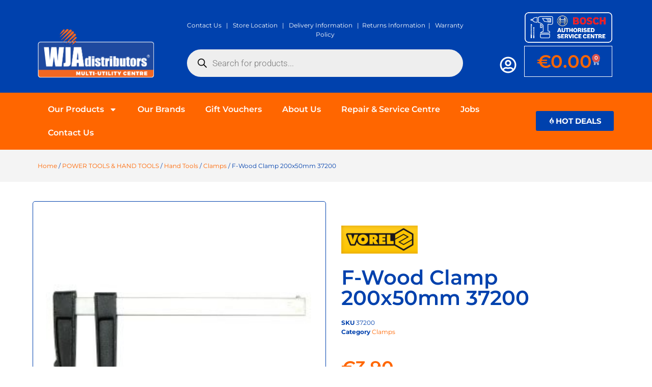

--- FILE ---
content_type: text/html; charset=UTF-8
request_url: https://www.wjadistributors.com/product/f-wood-clamp-200x50mm-37200/
body_size: 35732
content:
<!doctype html>
<html lang="en-US">
<head>
	<meta charset="UTF-8">
	<meta name="viewport" content="width=device-width, initial-scale=1">
	<link rel="profile" href="https://gmpg.org/xfn/11">
	<title>F-Wood Clamp 200x50mm 37200 &#8211; WJA Distributors &#8211; DIY &amp; Professional Power Tools in Malta &amp; Gozo &#8211; Bosch, Skil, Yato, Dremel, Ken, Carat</title>
<meta name='robots' content='max-image-preview:large' />
<link rel='dns-prefetch' href='//www.google.com' />
<link rel="alternate" type="application/rss+xml" title="WJA Distributors - DIY &amp; Professional Power Tools in Malta &amp; Gozo - Bosch, Skil, Yato, Dremel, Ken, Carat &raquo; Feed" href="https://www.wjadistributors.com/feed/" />
<link rel="alternate" type="application/rss+xml" title="WJA Distributors - DIY &amp; Professional Power Tools in Malta &amp; Gozo - Bosch, Skil, Yato, Dremel, Ken, Carat &raquo; Comments Feed" href="https://www.wjadistributors.com/comments/feed/" />
<link rel="alternate" title="oEmbed (JSON)" type="application/json+oembed" href="https://www.wjadistributors.com/wp-json/oembed/1.0/embed?url=https%3A%2F%2Fwww.wjadistributors.com%2Fproduct%2Ff-wood-clamp-200x50mm-37200%2F" />
<link rel="alternate" title="oEmbed (XML)" type="text/xml+oembed" href="https://www.wjadistributors.com/wp-json/oembed/1.0/embed?url=https%3A%2F%2Fwww.wjadistributors.com%2Fproduct%2Ff-wood-clamp-200x50mm-37200%2F&#038;format=xml" />
<style id='wp-img-auto-sizes-contain-inline-css'>
img:is([sizes=auto i],[sizes^="auto," i]){contain-intrinsic-size:3000px 1500px}
/*# sourceURL=wp-img-auto-sizes-contain-inline-css */
</style>
<style id='wp-emoji-styles-inline-css'>

	img.wp-smiley, img.emoji {
		display: inline !important;
		border: none !important;
		box-shadow: none !important;
		height: 1em !important;
		width: 1em !important;
		margin: 0 0.07em !important;
		vertical-align: -0.1em !important;
		background: none !important;
		padding: 0 !important;
	}
/*# sourceURL=wp-emoji-styles-inline-css */
</style>
<link rel='stylesheet' id='wp-block-library-css' href='https://www.wjadistributors.com/wp-includes/css/dist/block-library/style.min.css?ver=6.9' media='all' />
<style id='global-styles-inline-css'>
:root{--wp--preset--aspect-ratio--square: 1;--wp--preset--aspect-ratio--4-3: 4/3;--wp--preset--aspect-ratio--3-4: 3/4;--wp--preset--aspect-ratio--3-2: 3/2;--wp--preset--aspect-ratio--2-3: 2/3;--wp--preset--aspect-ratio--16-9: 16/9;--wp--preset--aspect-ratio--9-16: 9/16;--wp--preset--color--black: #000000;--wp--preset--color--cyan-bluish-gray: #abb8c3;--wp--preset--color--white: #ffffff;--wp--preset--color--pale-pink: #f78da7;--wp--preset--color--vivid-red: #cf2e2e;--wp--preset--color--luminous-vivid-orange: #ff6900;--wp--preset--color--luminous-vivid-amber: #fcb900;--wp--preset--color--light-green-cyan: #7bdcb5;--wp--preset--color--vivid-green-cyan: #00d084;--wp--preset--color--pale-cyan-blue: #8ed1fc;--wp--preset--color--vivid-cyan-blue: #0693e3;--wp--preset--color--vivid-purple: #9b51e0;--wp--preset--gradient--vivid-cyan-blue-to-vivid-purple: linear-gradient(135deg,rgb(6,147,227) 0%,rgb(155,81,224) 100%);--wp--preset--gradient--light-green-cyan-to-vivid-green-cyan: linear-gradient(135deg,rgb(122,220,180) 0%,rgb(0,208,130) 100%);--wp--preset--gradient--luminous-vivid-amber-to-luminous-vivid-orange: linear-gradient(135deg,rgb(252,185,0) 0%,rgb(255,105,0) 100%);--wp--preset--gradient--luminous-vivid-orange-to-vivid-red: linear-gradient(135deg,rgb(255,105,0) 0%,rgb(207,46,46) 100%);--wp--preset--gradient--very-light-gray-to-cyan-bluish-gray: linear-gradient(135deg,rgb(238,238,238) 0%,rgb(169,184,195) 100%);--wp--preset--gradient--cool-to-warm-spectrum: linear-gradient(135deg,rgb(74,234,220) 0%,rgb(151,120,209) 20%,rgb(207,42,186) 40%,rgb(238,44,130) 60%,rgb(251,105,98) 80%,rgb(254,248,76) 100%);--wp--preset--gradient--blush-light-purple: linear-gradient(135deg,rgb(255,206,236) 0%,rgb(152,150,240) 100%);--wp--preset--gradient--blush-bordeaux: linear-gradient(135deg,rgb(254,205,165) 0%,rgb(254,45,45) 50%,rgb(107,0,62) 100%);--wp--preset--gradient--luminous-dusk: linear-gradient(135deg,rgb(255,203,112) 0%,rgb(199,81,192) 50%,rgb(65,88,208) 100%);--wp--preset--gradient--pale-ocean: linear-gradient(135deg,rgb(255,245,203) 0%,rgb(182,227,212) 50%,rgb(51,167,181) 100%);--wp--preset--gradient--electric-grass: linear-gradient(135deg,rgb(202,248,128) 0%,rgb(113,206,126) 100%);--wp--preset--gradient--midnight: linear-gradient(135deg,rgb(2,3,129) 0%,rgb(40,116,252) 100%);--wp--preset--font-size--small: 13px;--wp--preset--font-size--medium: 20px;--wp--preset--font-size--large: 36px;--wp--preset--font-size--x-large: 42px;--wp--preset--spacing--20: 0.44rem;--wp--preset--spacing--30: 0.67rem;--wp--preset--spacing--40: 1rem;--wp--preset--spacing--50: 1.5rem;--wp--preset--spacing--60: 2.25rem;--wp--preset--spacing--70: 3.38rem;--wp--preset--spacing--80: 5.06rem;--wp--preset--shadow--natural: 6px 6px 9px rgba(0, 0, 0, 0.2);--wp--preset--shadow--deep: 12px 12px 50px rgba(0, 0, 0, 0.4);--wp--preset--shadow--sharp: 6px 6px 0px rgba(0, 0, 0, 0.2);--wp--preset--shadow--outlined: 6px 6px 0px -3px rgb(255, 255, 255), 6px 6px rgb(0, 0, 0);--wp--preset--shadow--crisp: 6px 6px 0px rgb(0, 0, 0);}:root { --wp--style--global--content-size: 800px;--wp--style--global--wide-size: 1200px; }:where(body) { margin: 0; }.wp-site-blocks > .alignleft { float: left; margin-right: 2em; }.wp-site-blocks > .alignright { float: right; margin-left: 2em; }.wp-site-blocks > .aligncenter { justify-content: center; margin-left: auto; margin-right: auto; }:where(.wp-site-blocks) > * { margin-block-start: 24px; margin-block-end: 0; }:where(.wp-site-blocks) > :first-child { margin-block-start: 0; }:where(.wp-site-blocks) > :last-child { margin-block-end: 0; }:root { --wp--style--block-gap: 24px; }:root :where(.is-layout-flow) > :first-child{margin-block-start: 0;}:root :where(.is-layout-flow) > :last-child{margin-block-end: 0;}:root :where(.is-layout-flow) > *{margin-block-start: 24px;margin-block-end: 0;}:root :where(.is-layout-constrained) > :first-child{margin-block-start: 0;}:root :where(.is-layout-constrained) > :last-child{margin-block-end: 0;}:root :where(.is-layout-constrained) > *{margin-block-start: 24px;margin-block-end: 0;}:root :where(.is-layout-flex){gap: 24px;}:root :where(.is-layout-grid){gap: 24px;}.is-layout-flow > .alignleft{float: left;margin-inline-start: 0;margin-inline-end: 2em;}.is-layout-flow > .alignright{float: right;margin-inline-start: 2em;margin-inline-end: 0;}.is-layout-flow > .aligncenter{margin-left: auto !important;margin-right: auto !important;}.is-layout-constrained > .alignleft{float: left;margin-inline-start: 0;margin-inline-end: 2em;}.is-layout-constrained > .alignright{float: right;margin-inline-start: 2em;margin-inline-end: 0;}.is-layout-constrained > .aligncenter{margin-left: auto !important;margin-right: auto !important;}.is-layout-constrained > :where(:not(.alignleft):not(.alignright):not(.alignfull)){max-width: var(--wp--style--global--content-size);margin-left: auto !important;margin-right: auto !important;}.is-layout-constrained > .alignwide{max-width: var(--wp--style--global--wide-size);}body .is-layout-flex{display: flex;}.is-layout-flex{flex-wrap: wrap;align-items: center;}.is-layout-flex > :is(*, div){margin: 0;}body .is-layout-grid{display: grid;}.is-layout-grid > :is(*, div){margin: 0;}body{padding-top: 0px;padding-right: 0px;padding-bottom: 0px;padding-left: 0px;}a:where(:not(.wp-element-button)){text-decoration: underline;}:root :where(.wp-element-button, .wp-block-button__link){background-color: #32373c;border-width: 0;color: #fff;font-family: inherit;font-size: inherit;font-style: inherit;font-weight: inherit;letter-spacing: inherit;line-height: inherit;padding-top: calc(0.667em + 2px);padding-right: calc(1.333em + 2px);padding-bottom: calc(0.667em + 2px);padding-left: calc(1.333em + 2px);text-decoration: none;text-transform: inherit;}.has-black-color{color: var(--wp--preset--color--black) !important;}.has-cyan-bluish-gray-color{color: var(--wp--preset--color--cyan-bluish-gray) !important;}.has-white-color{color: var(--wp--preset--color--white) !important;}.has-pale-pink-color{color: var(--wp--preset--color--pale-pink) !important;}.has-vivid-red-color{color: var(--wp--preset--color--vivid-red) !important;}.has-luminous-vivid-orange-color{color: var(--wp--preset--color--luminous-vivid-orange) !important;}.has-luminous-vivid-amber-color{color: var(--wp--preset--color--luminous-vivid-amber) !important;}.has-light-green-cyan-color{color: var(--wp--preset--color--light-green-cyan) !important;}.has-vivid-green-cyan-color{color: var(--wp--preset--color--vivid-green-cyan) !important;}.has-pale-cyan-blue-color{color: var(--wp--preset--color--pale-cyan-blue) !important;}.has-vivid-cyan-blue-color{color: var(--wp--preset--color--vivid-cyan-blue) !important;}.has-vivid-purple-color{color: var(--wp--preset--color--vivid-purple) !important;}.has-black-background-color{background-color: var(--wp--preset--color--black) !important;}.has-cyan-bluish-gray-background-color{background-color: var(--wp--preset--color--cyan-bluish-gray) !important;}.has-white-background-color{background-color: var(--wp--preset--color--white) !important;}.has-pale-pink-background-color{background-color: var(--wp--preset--color--pale-pink) !important;}.has-vivid-red-background-color{background-color: var(--wp--preset--color--vivid-red) !important;}.has-luminous-vivid-orange-background-color{background-color: var(--wp--preset--color--luminous-vivid-orange) !important;}.has-luminous-vivid-amber-background-color{background-color: var(--wp--preset--color--luminous-vivid-amber) !important;}.has-light-green-cyan-background-color{background-color: var(--wp--preset--color--light-green-cyan) !important;}.has-vivid-green-cyan-background-color{background-color: var(--wp--preset--color--vivid-green-cyan) !important;}.has-pale-cyan-blue-background-color{background-color: var(--wp--preset--color--pale-cyan-blue) !important;}.has-vivid-cyan-blue-background-color{background-color: var(--wp--preset--color--vivid-cyan-blue) !important;}.has-vivid-purple-background-color{background-color: var(--wp--preset--color--vivid-purple) !important;}.has-black-border-color{border-color: var(--wp--preset--color--black) !important;}.has-cyan-bluish-gray-border-color{border-color: var(--wp--preset--color--cyan-bluish-gray) !important;}.has-white-border-color{border-color: var(--wp--preset--color--white) !important;}.has-pale-pink-border-color{border-color: var(--wp--preset--color--pale-pink) !important;}.has-vivid-red-border-color{border-color: var(--wp--preset--color--vivid-red) !important;}.has-luminous-vivid-orange-border-color{border-color: var(--wp--preset--color--luminous-vivid-orange) !important;}.has-luminous-vivid-amber-border-color{border-color: var(--wp--preset--color--luminous-vivid-amber) !important;}.has-light-green-cyan-border-color{border-color: var(--wp--preset--color--light-green-cyan) !important;}.has-vivid-green-cyan-border-color{border-color: var(--wp--preset--color--vivid-green-cyan) !important;}.has-pale-cyan-blue-border-color{border-color: var(--wp--preset--color--pale-cyan-blue) !important;}.has-vivid-cyan-blue-border-color{border-color: var(--wp--preset--color--vivid-cyan-blue) !important;}.has-vivid-purple-border-color{border-color: var(--wp--preset--color--vivid-purple) !important;}.has-vivid-cyan-blue-to-vivid-purple-gradient-background{background: var(--wp--preset--gradient--vivid-cyan-blue-to-vivid-purple) !important;}.has-light-green-cyan-to-vivid-green-cyan-gradient-background{background: var(--wp--preset--gradient--light-green-cyan-to-vivid-green-cyan) !important;}.has-luminous-vivid-amber-to-luminous-vivid-orange-gradient-background{background: var(--wp--preset--gradient--luminous-vivid-amber-to-luminous-vivid-orange) !important;}.has-luminous-vivid-orange-to-vivid-red-gradient-background{background: var(--wp--preset--gradient--luminous-vivid-orange-to-vivid-red) !important;}.has-very-light-gray-to-cyan-bluish-gray-gradient-background{background: var(--wp--preset--gradient--very-light-gray-to-cyan-bluish-gray) !important;}.has-cool-to-warm-spectrum-gradient-background{background: var(--wp--preset--gradient--cool-to-warm-spectrum) !important;}.has-blush-light-purple-gradient-background{background: var(--wp--preset--gradient--blush-light-purple) !important;}.has-blush-bordeaux-gradient-background{background: var(--wp--preset--gradient--blush-bordeaux) !important;}.has-luminous-dusk-gradient-background{background: var(--wp--preset--gradient--luminous-dusk) !important;}.has-pale-ocean-gradient-background{background: var(--wp--preset--gradient--pale-ocean) !important;}.has-electric-grass-gradient-background{background: var(--wp--preset--gradient--electric-grass) !important;}.has-midnight-gradient-background{background: var(--wp--preset--gradient--midnight) !important;}.has-small-font-size{font-size: var(--wp--preset--font-size--small) !important;}.has-medium-font-size{font-size: var(--wp--preset--font-size--medium) !important;}.has-large-font-size{font-size: var(--wp--preset--font-size--large) !important;}.has-x-large-font-size{font-size: var(--wp--preset--font-size--x-large) !important;}
:root :where(.wp-block-pullquote){font-size: 1.5em;line-height: 1.6;}
/*# sourceURL=global-styles-inline-css */
</style>
<link rel='stylesheet' id='photoswipe-css' href='https://www.wjadistributors.com/wp-content/plugins/woocommerce/assets/css/photoswipe/photoswipe.min.css?ver=10.4.3' media='all' />
<link rel='stylesheet' id='photoswipe-default-skin-css' href='https://www.wjadistributors.com/wp-content/plugins/woocommerce/assets/css/photoswipe/default-skin/default-skin.min.css?ver=10.4.3' media='all' />
<link rel='stylesheet' id='woocommerce-layout-css' href='https://www.wjadistributors.com/wp-content/plugins/woocommerce/assets/css/woocommerce-layout.css?ver=10.4.3' media='all' />
<link rel='stylesheet' id='woocommerce-smallscreen-css' href='https://www.wjadistributors.com/wp-content/plugins/woocommerce/assets/css/woocommerce-smallscreen.css?ver=10.4.3' media='only screen and (max-width: 768px)' />
<link rel='stylesheet' id='woocommerce-general-css' href='https://www.wjadistributors.com/wp-content/plugins/woocommerce/assets/css/woocommerce.css?ver=10.4.3' media='all' />
<style id='woocommerce-inline-inline-css'>
.woocommerce form .form-row .required { visibility: visible; }
/*# sourceURL=woocommerce-inline-inline-css */
</style>
<link rel='stylesheet' id='dgwt-wcas-style-css' href='https://www.wjadistributors.com/wp-content/plugins/ajax-search-for-woocommerce/assets/css/style.min.css?ver=1.32.2' media='all' />
<link rel='stylesheet' id='hello-elementor-css' href='https://www.wjadistributors.com/wp-content/themes/hello-elementor/assets/css/reset.css?ver=3.4.5' media='all' />
<link rel='stylesheet' id='hello-elementor-theme-style-css' href='https://www.wjadistributors.com/wp-content/themes/hello-elementor/assets/css/theme.css?ver=3.4.5' media='all' />
<link rel='stylesheet' id='hello-elementor-header-footer-css' href='https://www.wjadistributors.com/wp-content/themes/hello-elementor/assets/css/header-footer.css?ver=3.4.5' media='all' />
<link rel='stylesheet' id='elementor-frontend-css' href='https://www.wjadistributors.com/wp-content/plugins/elementor/assets/css/frontend.min.css?ver=3.34.1' media='all' />
<link rel='stylesheet' id='elementor-post-11-css' href='https://www.wjadistributors.com/wp-content/uploads/elementor/css/post-11.css?ver=1767875430' media='all' />
<link rel='stylesheet' id='widget-image-css' href='https://www.wjadistributors.com/wp-content/plugins/elementor/assets/css/widget-image.min.css?ver=3.34.1' media='all' />
<link rel='stylesheet' id='widget-woocommerce-menu-cart-css' href='https://www.wjadistributors.com/wp-content/plugins/elementor-pro/assets/css/widget-woocommerce-menu-cart.min.css?ver=3.34.0' media='all' />
<link rel='stylesheet' id='widget-nav-menu-css' href='https://www.wjadistributors.com/wp-content/plugins/elementor-pro/assets/css/widget-nav-menu.min.css?ver=3.34.0' media='all' />
<link rel='stylesheet' id='widget-heading-css' href='https://www.wjadistributors.com/wp-content/plugins/elementor/assets/css/widget-heading.min.css?ver=3.34.1' media='all' />
<link rel='stylesheet' id='widget-form-css' href='https://www.wjadistributors.com/wp-content/plugins/elementor-pro/assets/css/widget-form.min.css?ver=3.34.0' media='all' />
<link rel='stylesheet' id='widget-icon-list-css' href='https://www.wjadistributors.com/wp-content/plugins/elementor/assets/css/widget-icon-list.min.css?ver=3.34.1' media='all' />
<link rel='stylesheet' id='widget-woocommerce-notices-css' href='https://www.wjadistributors.com/wp-content/plugins/elementor-pro/assets/css/widget-woocommerce-notices.min.css?ver=3.34.0' media='all' />
<link rel='stylesheet' id='widget-woocommerce-product-meta-css' href='https://www.wjadistributors.com/wp-content/plugins/elementor-pro/assets/css/widget-woocommerce-product-meta.min.css?ver=3.34.0' media='all' />
<link rel='stylesheet' id='widget-woocommerce-product-price-css' href='https://www.wjadistributors.com/wp-content/plugins/elementor-pro/assets/css/widget-woocommerce-product-price.min.css?ver=3.34.0' media='all' />
<link rel='stylesheet' id='widget-woocommerce-product-add-to-cart-css' href='https://www.wjadistributors.com/wp-content/plugins/elementor-pro/assets/css/widget-woocommerce-product-add-to-cart.min.css?ver=3.34.0' media='all' />
<link rel='stylesheet' id='widget-loop-common-css' href='https://www.wjadistributors.com/wp-content/plugins/elementor-pro/assets/css/widget-loop-common.min.css?ver=3.34.0' media='all' />
<link rel='stylesheet' id='widget-loop-grid-css' href='https://www.wjadistributors.com/wp-content/plugins/elementor-pro/assets/css/widget-loop-grid.min.css?ver=3.34.0' media='all' />
<link rel='stylesheet' id='elementor-post-9408-css' href='https://www.wjadistributors.com/wp-content/uploads/elementor/css/post-9408.css?ver=1767875430' media='all' />
<link rel='stylesheet' id='elementor-post-9478-css' href='https://www.wjadistributors.com/wp-content/uploads/elementor/css/post-9478.css?ver=1767875430' media='all' />
<link rel='stylesheet' id='elementor-post-9859-css' href='https://www.wjadistributors.com/wp-content/uploads/elementor/css/post-9859.css?ver=1767875437' media='all' />
<link rel='stylesheet' id='e-woocommerce-notices-css' href='https://www.wjadistributors.com/wp-content/plugins/elementor-pro/assets/css/woocommerce-notices.min.css?ver=3.34.0' media='all' />
<link rel='stylesheet' id='pwb-styles-frontend-css' href='https://www.wjadistributors.com/wp-content/plugins/perfect-woocommerce-brands/build/frontend/css/style.css?ver=3.6.8' media='all' />
<link rel='stylesheet' id='wpb_wmca_font_awesome_five-css' href='https://www.wjadistributors.com/wp-content/plugins/wpb-accordion-menu-or-category-pro/assets/fontawesome-free-5/css/all.min.css?ver=1713203387' media='all' />
<link rel='stylesheet' id='wpb_wmca_accordion_style-css' href='https://www.wjadistributors.com/wp-content/plugins/wpb-accordion-menu-or-category-pro/assets/css/wpb_wmca_style.css?ver=1713203387' media='all' />
<style id='wpb_wmca_accordion_style-inline-css'>
	
		.wpb_category_n_menu_accordion li.wpb-submenu-indicator-minus > a > span.wpb-submenu-indicator .wpb-submenu-indicator-icon { 
			-ms-transform: rotate(45deg);
			-moz-transform: rotate(45deg);
			-webkit-transform: rotate(45deg);
			transform: rotate(45deg); 
		}.wpb_wmca_offcanvas_trigger_10745.wpb_wmca_offcanvas_trigger { visibility: hidden; opacity: 0; }@media only screen and (max-width: 766px) {
							.wpb_wmca_offcanvas_trigger_10745.wpb_wmca_offcanvas_trigger {
								visibility: visible;
								opacity: 1;
							};
						}@media only screen and (min-width: 768px) {
							.wpb_wmca_offcanvas_trigger_10745.wpb_wmca_offcanvas_trigger {
								visibility: visible;
								opacity: 1;
							};
						}@media only screen and (min-width: 1168px) {
							.wpb_wmca_offcanvas_trigger_10745.wpb_wmca_offcanvas_trigger {
								visibility: visible;
								opacity: 1;
							};
						}.wpb_wmca_offcanvas_wrapper_10745.wpb_wmca_offcanvas_type_fullwidth.wpb_wmca_offcanvas_fullwidth_inner_width_fixed .wpb_wmca_offcanvas_inner { width: 360px }.wpb_wmca_offcanvas_wrapper_10745.wpb_wmca_offcanvas_wrapper { background-color: #ffffff }.wpb_wmca_offcanvas_wrapper_10745.wpb_wmca_offcanvas_wrapper { width: 360px }.wpb_wmca_offcanvas_trigger_10745.wpb_wmca_offcanvas_trigger_style_enabled { height: 32px!important }.wpb_wmca_offcanvas_trigger_10745.wpb_wmca_offcanvas_trigger_style_enabled { background-color: #F1F3F5 }.wpb_wmca_offcanvas_trigger_10745.wpb_wmca_offcanvas_trigger_style_enabled:hover, .wpb_wmca_offcanvas_trigger_10745.wpb_wmca_offcanvas_trigger_style_enabled:focus { background-color: #E9ECEF }.wpb_wmca_offcanvas_trigger_10745.wpb_wmca_offcanvas_trigger_style_enabled { color: #444 }.wpb_wmca_offcanvas_trigger_10745.wpb_wmca_offcanvas_trigger_style_enabled .wpb-wmca-menu-icon, .wpb_wmca_offcanvas_trigger_10745.wpb_wmca_offcanvas_trigger_style_enabled .wpb-wmca-menu-icon:before, .wpb_wmca_offcanvas_trigger_10745.wpb_wmca_offcanvas_trigger_style_enabled .wpb-wmca-menu-icon:after { background-color: #444 }.wpb_wmca_offcanvas_trigger_10745.wpb_wmca_offcanvas_trigger_style_enabled:hover, .wpb_wmca_offcanvas_trigger_10745.wpb_wmca_offcanvas_trigger_style_enabled:focus { color: #444 }.wpb_wmca_offcanvas_trigger_10745.wpb_wmca_offcanvas_trigger_style_enabled:hover .wpb-wmca-menu-icon, .wpb_wmca_offcanvas_trigger_10745.wpb_wmca_offcanvas_trigger_style_enabled:hover .wpb-wmca-menu-icon:before, .wpb_wmca_offcanvas_trigger_10745.wpb_wmca_offcanvas_trigger_style_enabled:hover .wpb-wmca-menu-icon:after { background-color: #444 }.wpb_wmca_offcanvas_trigger_10745.wpb_wmca_offcanvas_trigger_style_enabled:focus .wpb-wmca-menu-icon, .wpb_wmca_offcanvas_trigger_10745.wpb_wmca_offcanvas_trigger_style_enabled:focus .wpb-wmca-menu-icon:before, .wpb_wmca_offcanvas_trigger_10745.wpb_wmca_offcanvas_trigger_style_enabled:focus .wpb-wmca-menu-icon:after { background-color: #444 }.wpb_wmca_offcanvas_trigger_10745.wpb_wmca_offcanvas_trigger_style_enabled {padding-top: 5px!important;padding-bottom: 5px!important;padding-left: 15px!important;padding-right: 15px!important;}.wpb_wmca_offcanvas_wrapper_10745 .wpb_wmca_offcanvas_content {padding-top: 30px;padding-bottom: 30px;padding-left: 25px;padding-right: 25px;}.wpb_wmca_offcanvas_wrapper_10745 .wpb_wmca_offcanvas_header {padding-top: 20px;padding-bottom: 20px;padding-left: 25px;padding-right: 25px;}.wpb_wmca_accordion_shortcode_10745.wpb_category_n_menu_accordion.wpb_wmca_theme_flat_design > ul > li > a { background: #ff6600 }.wpb_wmca_accordion_shortcode_10745.wpb_category_n_menu_accordion.wpb_wmca_theme_flat_design > ul > li > a:hover, .wpb_wmca_accordion_shortcode_10745.wpb_category_n_menu_accordion.wpb_wmca_theme_flat_design > ul > li.wpb-wmca-focus > a { background: #0041ad }.wpb_wmca_depth_spacing_yes .wpb_wmca_accordion_shortcode_10745.wpb_category_n_menu_accordion.wpb_wmca_theme_flat_design > ul ul, .wpb_wmca_depth_spacing_no .wpb_wmca_accordion_shortcode_10745.wpb_category_n_menu_accordion.wpb_wmca_theme_flat_design ul > li li a { background: #ffffff }.wpb_wmca_accordion_shortcode_10745.wpb_category_n_menu_accordion.wpb_wmca_theme_flat_design > ul > li li a:hover { background: #ffffff }.wpb_wmca_accordion_shortcode_10745.wpb_category_n_menu_accordion.wpb_wmca_theme_flat_design > ul > li.current-cat > a, .wpb_wmca_accordion_shortcode_10745.wpb_category_n_menu_accordion.wpb_wmca_theme_flat_design > ul > li.current-menu-item > a, .wpb_wmca_accordion_shortcode_10745.wpb_category_n_menu_accordion.wpb_wmca_theme_flat_design > ul > li.current-menu-parent > a, .wpb_wmca_accordion_shortcode_10745.wpb_category_n_menu_accordion.wpb_wmca_theme_flat_design > ul > li.current_page_item > a { background: #0041ad }.wpb_wmca_accordion_shortcode_10745.wpb_category_n_menu_accordion.wpb_wmca_theme_flat_design > ul > li li.wpb-wcma-current-post > a, .wpb_wmca_accordion_shortcode_10745.wpb_category_n_menu_accordion.wpb_wmca_theme_flat_design > ul > li li.current-cat > a, .wpb_wmca_accordion_shortcode_10745.wpb_category_n_menu_accordion.wpb_wmca_theme_flat_design > ul > li li.current-menu-item > a, .wpb_wmca_accordion_shortcode_10745.wpb_category_n_menu_accordion.wpb_wmca_theme_flat_design > ul > li li.current_page_item > a, .wpb_wmca_accordion_shortcode_10745.wpb_category_n_menu_accordion.wpb_wmca_theme_flat_design > ul > li li.current-menu-parent > a { background: #0041ad }.wpb_wmca_accordion_shortcode_10745.wpb_category_n_menu_accordion.wpb_wmca_theme_flat_design .wpb_category_n_menu_accordion_list > li.wpb-wmca-current-cat-parent > a, .wpb_wmca_accordion_shortcode_10745.wpb_category_n_menu_accordion.wpb_wmca_theme_flat_design .wpb_category_n_menu_accordion_list > li.wpb-wmca-current-cat-ancestor > a, .wpb_wmca_accordion_shortcode_10745.wpb_category_n_menu_accordion.wpb_wmca_theme_flat_design .wpb_category_n_menu_accordion_list > li.current-menu-parent > a, .wpb_wmca_accordion_shortcode_10745.wpb_category_n_menu_accordion.wpb_wmca_theme_flat_design .wpb_category_n_menu_accordion_list > li.current-menu-ancestor > a, .wpb_wmca_accordion_shortcode_10745.wpb_category_n_menu_accordion.wpb_wmca_theme_flat_design .wpb_category_n_menu_accordion_list > li.current_page_parent > a, .wpb_wmca_accordion_shortcode_10745.wpb_category_n_menu_accordion.wpb_wmca_theme_flat_design .wpb_category_n_menu_accordion_list > li.current_page_ancestor > a { background: #0041ad }.wpb_wmca_accordion_shortcode_10745.wpb_category_n_menu_accordion.wpb_wmca_theme_flat_design > ul > li > a { color: #ffffff!important }.wpb_wmca_accordion_shortcode_10745.wpb_category_n_menu_accordion.wpb_wmca_theme_flat_design > ul > li > a:hover { color: #ffffff!important }.wpb_wmca_accordion_shortcode_10745.wpb_category_n_menu_accordion.wpb_wmca_theme_flat_design ul > li li a { color: #ff6600!important }.wpb_wmca_accordion_shortcode_10745.wpb_category_n_menu_accordion.wpb_wmca_theme_flat_design ul > li li a:hover { color: #0041ad!important }.wpb_wmca_accordion_shortcode_10745.wpb_category_n_menu_accordion.wpb_wmca_theme_flat_design > ul > li.current-cat > a, .wpb_wmca_accordion_shortcode_10745.wpb_category_n_menu_accordion.wpb_wmca_theme_flat_design > ul > li.current-menu-item > a, .wpb_wmca_accordion_shortcode_10745.wpb_category_n_menu_accordion.wpb_wmca_theme_flat_design > ul > li.current-menu-parent > a, .wpb_wmca_accordion_shortcode_10745.wpb_category_n_menu_accordion.wpb_wmca_theme_flat_design > ul > li.current_page_item > a { color: #ffffff!important }.wpb_wmca_accordion_shortcode_10745.wpb_category_n_menu_accordion.wpb_wmca_theme_flat_design > ul > li li.wpb-wcma-current-post > a, .wpb_wmca_accordion_shortcode_10745.wpb_category_n_menu_accordion.wpb_wmca_theme_flat_design > ul > li li.current-cat > a, .wpb_wmca_accordion_shortcode_10745.wpb_category_n_menu_accordion.wpb_wmca_theme_flat_design > ul > li li.current-menu-item > a, .wpb_wmca_accordion_shortcode_10745.wpb_category_n_menu_accordion.wpb_wmca_theme_flat_design > ul > li li.current_page_item > a, .wpb_wmca_accordion_shortcode_10745.wpb_category_n_menu_accordion.wpb_wmca_theme_flat_design > ul > li li.current-menu-parent > a { color: #ffffff!important }.wpb_wmca_accordion_shortcode_10745.wpb_category_n_menu_accordion.wpb_wmca_theme_flat_design .wpb_category_n_menu_accordion_list > li.wpb-wmca-current-cat-parent > a, .wpb_wmca_accordion_shortcode_10745.wpb_category_n_menu_accordion.wpb_wmca_theme_flat_design .wpb_category_n_menu_accordion_list > li.wpb-wmca-current-cat-ancestor > a, .wpb_wmca_accordion_shortcode_10745.wpb_category_n_menu_accordion.wpb_wmca_theme_flat_design .wpb_category_n_menu_accordion_list > li.current-menu-parent > a, .wpb_wmca_accordion_shortcode_10745.wpb_category_n_menu_accordion.wpb_wmca_theme_flat_design .wpb_category_n_menu_accordion_list > li.current-menu-ancestor > a, .wpb_wmca_accordion_shortcode_10745.wpb_category_n_menu_accordion.wpb_wmca_theme_flat_design .wpb_category_n_menu_accordion_list > li.current_page_parent > a, .wpb_wmca_accordion_shortcode_10745.wpb_category_n_menu_accordion.wpb_wmca_theme_flat_design .wpb_category_n_menu_accordion_list > li.current_page_ancestor > a { color: #ffffff }.wpb_wmca_accordion_shortcode_10745.wpb_category_n_menu_accordion.wpb_wmca_theme_flat_design > ul > li > a { border-bottom-color: #ff6600!important }.wpb_wmca_accordion_shortcode_10745.wpb_category_n_menu_accordion.wpb_wmca_theme_flat_design > ul > li > a:hover, .wpb_wmca_accordion_shortcode_10745.wpb_category_n_menu_accordion.wpb_wmca_theme_flat_design > ul > li.wpb-submenu-indicator-minus > a:hover { border-bottom-color: #ff6600!important }.wpb_wmca_accordion_shortcode_10745.wpb_category_n_menu_accordion.wpb_wmca_theme_flat_design ul > li li > a { border-bottom-color: #ff6600!important }.wpb_wmca_accordion_shortcode_10745.wpb_category_n_menu_accordion.wpb_wmca_theme_flat_design > ul > li li:hover > a, .wpb_wmca_accordion_shortcode_10745.wpb_category_n_menu_accordion.wpb_wmca_theme_flat_design > ul > li li.wpb-wmca-focus > a { border-left-color: #ff6600!important }.rtl .wpb_wmca_accordion_shortcode_10745.wpb_category_n_menu_accordion.wpb_wmca_theme_flat_design > ul > li li:hover > a, .rtl .wpb_wmca_accordion_shortcode_10745.wpb_category_n_menu_accordion.wpb_wmca_theme_flat_design > ul > li li.wpb-wmca-focus > a { border-right-color: #ff6600!important }.wpb_wmca_accordion_shortcode_10745.wpb_category_n_menu_accordion.wpb_wmca_theme_flat_design > ul > li.wpb-submenu-indicator-minus > a, .wpb_wmca_accordion_shortcode_10745.wpb_category_n_menu_accordion.wpb_wmca_theme_flat_design > ul > li.wpb-wcma-current-post > a, .wpb_wmca_accordion_shortcode_10745.wpb_category_n_menu_accordion.wpb_wmca_theme_flat_design > ul > li.current-cat > a, .wpb_wmca_accordion_shortcode_10745.wpb_category_n_menu_accordion.wpb_wmca_theme_flat_design > ul > li.current-menu-item > a, .wpb_wmca_accordion_shortcode_10745.wpb_category_n_menu_accordion.wpb_wmca_theme_flat_design > ul > li.current_page_item > a, .wpb_wmca_accordion_shortcode_10745.wpb_category_n_menu_accordion.wpb_wmca_theme_flat_design > ul > li.current-menu-parent > a { border-bottom-color: #ff6600!important }.wpb_wmca_accordion_shortcode_10745.wpb_category_n_menu_accordion.wpb_wmca_theme_flat_design > ul > li li.wpb-wcma-current-post > a, .wpb_wmca_accordion_shortcode_10745.wpb_category_n_menu_accordion.wpb_wmca_theme_flat_design > ul > li li.current-cat > a, .wpb_wmca_accordion_shortcode_10745.wpb_category_n_menu_accordion.wpb_wmca_theme_flat_design > ul > li li.current-menu-item > a, .wpb_wmca_accordion_shortcode_10745.wpb_category_n_menu_accordion.wpb_wmca_theme_flat_design > ul > li li.current_page_item > a, .wpb_wmca_accordion_shortcode_10745.wpb_category_n_menu_accordion.wpb_wmca_theme_flat_design > ul > li li.current-menu-parent > a, .wpb_wmca_accordion_shortcode_10745.wpb_category_n_menu_accordion.wpb_wmca_theme_flat_design li.wpb-submenu-indicator-minus > a { border-left-color: #ff6600!important }.rtl .wpb_wmca_accordion_shortcode_10745.wpb_category_n_menu_accordion.wpb_wmca_theme_flat_design > ul > li li.wpb-wcma-current-post > a, .rtl .wpb_wmca_accordion_shortcode_10745.wpb_category_n_menu_accordion.wpb_wmca_theme_flat_design > ul > li li.current-cat > a, .rtl .wpb_wmca_accordion_shortcode_10745.wpb_category_n_menu_accordion.wpb_wmca_theme_flat_design > ul > li li.current-menu-item > a, .rtl .wpb_wmca_accordion_shortcode_10745.wpb_category_n_menu_accordion.wpb_wmca_theme_flat_design > ul > li li.current_page_item > a, .rtl .wpb_wmca_accordion_shortcode_10745.wpb_category_n_menu_accordion.wpb_wmca_theme_flat_design > ul > li li.current-menu-parent > a, .rtl .wpb_wmca_accordion_shortcode_10745.wpb_category_n_menu_accordion.wpb_wmca_theme_flat_design li.wpb-submenu-indicator-minus > a { border-right-color: #ff6600!important }body .wpb_wmca_accordion_shortcode_10745.wpb_category_n_menu_accordion.wpb_wmca_theme_flat_design li a {font-size: 16px!important;}.wpb_wmca_accordion_shortcode_10745.wpb_category_n_menu_accordion.wpb_wmca_theme_flat_design li a i { font-size: 12px }.wpb-wmca-hamburger-button[data-shortcode_id='10745'] { background: #0041ad }.wpb-wmca-hamburger-button[data-shortcode_id='10745']:hover, .wpb-wmca-hamburger-button[data-shortcode_id='10745']:focus { background: #ff6600 }.wpb-wmca-hamburger-button[data-shortcode_id='10745'] { color: #ffffff }.wpb-wmca-hamburger-button[data-shortcode_id='10745'] .wpb-wmca-hamburger-icon, .wpb-wmca-hamburger-button[data-shortcode_id='10745'] .wpb-wmca-hamburger-icon:before, .wpb-wmca-hamburger-button[data-shortcode_id='10745'] .wpb-wmca-hamburger-icon:after { background-color: #ffffff }.wpb-wmca-hamburger-button[data-shortcode_id='10745']:hover, .wpb-wmca-hamburger-button[data-shortcode_id='10745']:focus { color: #ffffff }.wpb-wmca-hamburger-button[data-shortcode_id='10745']:hover .wpb-wmca-hamburger-icon, .wpb-wmca-hamburger-button[data-shortcode_id='10745']:hover .wpb-wmca-hamburger-icon:before, .wpb-wmca-hamburger-button[data-shortcode_id='10745']:hover .wpb-wmca-hamburger-icon:after { background-color: #ffffff }.wpb-wmca-hamburger-button[data-shortcode_id='10745']:focus .wpb-wmca-hamburger-icon, .wpb-wmca-hamburger-button[data-shortcode_id='10745']:focus .wpb-wmca-hamburger-icon:before, .wpb-wmca-hamburger-button[data-shortcode_id='10745']:focus .wpb-wmca-hamburger-icon:after { background-color: #ffffff }.wpb-wmca-hamburger-button[data-shortcode_id='10745'] { 
						padding-top: 15px;
						padding-right: 15px;
						padding-bottom: 15px;
						padding-left: 15px;
					}.wpb-wmca-hamburger-button[data-shortcode_id='10745'] { 
						margin-top: px;
						margin-right: px;
						margin-bottom: px;
						margin-left: px;
					}.wpb-wmca-hamburger-button[data-shortcode_id='10745'] { z-index: 50 }.wpb_wmca_accordion_wrapper_10745.wpb_wmca_hamburger_activated[data-animation='slide_right'] .wpb_wmca_accordion_inner, .wpb_wmca_accordion_wrapper_10745.wpb_wmca_hamburger_activated[data-animation='slide_left'] .wpb_wmca_accordion_inner { background: #ff6600 }.wpb_wmca_accordion_wrapper_10745 .wpb-wmca-hamburger-close-button .wpb-wmca-hamburger-icon, .wpb_wmca_accordion_wrapper_10745 .wpb-wmca-hamburger-close-button .wpb-wmca-hamburger-icon:before, .wpb_wmca_accordion_wrapper_10745 .wpb-wmca-hamburger-close-button .wpb-wmca-hamburger-icon:after { background: #0041ad }.wpb_wmca_accordion_wrapper_10745.wpb_wmca_hamburger_activated[data-animation='slide_right'] .wpb_wmca_accordion_inner, .wpb_wmca_accordion_wrapper_10745.wpb_wmca_hamburger_activated[data-animation='slide_left'] .wpb_wmca_accordion_inner { 
						padding-top: 0px;
						padding-right: 0px;
						padding-bottom: 0px;
						padding-left: 0px;
					}.wpb_wmca_accordion_wrapper_10745.wpb_wmca_hamburger_activated[data-animation='slide_right'] .wpb_wmca_accordion_inner, .wpb_wmca_accordion_wrapper_10745.wpb_wmca_hamburger_activated[data-animation='slide_left'] .wpb_wmca_accordion_inner { z-index: 100 }.wpb_wmca_accordion_wrapper_10745.wpb_wmca_hamburger_activated[data-animation='slide_right'] .wpb_wmca_accordion_inner, .wpb_wmca_accordion_wrapper_10745.wpb_wmca_hamburger_activated[data-animation='slide_left'] .wpb_wmca_accordion_inner, .wpb_wmca_accordion_wrapper_10745.wpb_wmca_hamburger_activated[data-animation='slide_top'][data-hamburger_position='absolute'] .wpb_wmca_accordion_inner { width: 100% }.wpb_wmca_offcanvas_trigger_10704.wpb_wmca_offcanvas_trigger { visibility: hidden; opacity: 0; }@media only screen and (max-width: 766px) {
							.wpb_wmca_offcanvas_trigger_10704.wpb_wmca_offcanvas_trigger {
								visibility: visible;
								opacity: 1;
							};
						}@media only screen and (min-width: 768px) {
							.wpb_wmca_offcanvas_trigger_10704.wpb_wmca_offcanvas_trigger {
								visibility: visible;
								opacity: 1;
							};
						}@media only screen and (min-width: 1168px) {
							.wpb_wmca_offcanvas_trigger_10704.wpb_wmca_offcanvas_trigger {
								visibility: visible;
								opacity: 1;
							};
						}.wpb_wmca_offcanvas_wrapper_10704.wpb_wmca_offcanvas_type_fullwidth.wpb_wmca_offcanvas_fullwidth_inner_width_fixed .wpb_wmca_offcanvas_inner { width: 360px }.wpb_wmca_offcanvas_wrapper_10704.wpb_wmca_offcanvas_wrapper { background-color: #ffffff }.wpb_wmca_offcanvas_wrapper_10704.wpb_wmca_offcanvas_wrapper { width: 360px }.wpb_wmca_offcanvas_trigger_10704.wpb_wmca_offcanvas_trigger_style_enabled { height: 32px!important }.wpb_wmca_offcanvas_trigger_10704.wpb_wmca_offcanvas_trigger_style_enabled { background-color: #F1F3F5 }.wpb_wmca_offcanvas_trigger_10704.wpb_wmca_offcanvas_trigger_style_enabled:hover, .wpb_wmca_offcanvas_trigger_10704.wpb_wmca_offcanvas_trigger_style_enabled:focus { background-color: #E9ECEF }.wpb_wmca_offcanvas_trigger_10704.wpb_wmca_offcanvas_trigger_style_enabled { color: #444 }.wpb_wmca_offcanvas_trigger_10704.wpb_wmca_offcanvas_trigger_style_enabled .wpb-wmca-menu-icon, .wpb_wmca_offcanvas_trigger_10704.wpb_wmca_offcanvas_trigger_style_enabled .wpb-wmca-menu-icon:before, .wpb_wmca_offcanvas_trigger_10704.wpb_wmca_offcanvas_trigger_style_enabled .wpb-wmca-menu-icon:after { background-color: #444 }.wpb_wmca_offcanvas_trigger_10704.wpb_wmca_offcanvas_trigger_style_enabled:hover, .wpb_wmca_offcanvas_trigger_10704.wpb_wmca_offcanvas_trigger_style_enabled:focus { color: #444 }.wpb_wmca_offcanvas_trigger_10704.wpb_wmca_offcanvas_trigger_style_enabled:hover .wpb-wmca-menu-icon, .wpb_wmca_offcanvas_trigger_10704.wpb_wmca_offcanvas_trigger_style_enabled:hover .wpb-wmca-menu-icon:before, .wpb_wmca_offcanvas_trigger_10704.wpb_wmca_offcanvas_trigger_style_enabled:hover .wpb-wmca-menu-icon:after { background-color: #444 }.wpb_wmca_offcanvas_trigger_10704.wpb_wmca_offcanvas_trigger_style_enabled:focus .wpb-wmca-menu-icon, .wpb_wmca_offcanvas_trigger_10704.wpb_wmca_offcanvas_trigger_style_enabled:focus .wpb-wmca-menu-icon:before, .wpb_wmca_offcanvas_trigger_10704.wpb_wmca_offcanvas_trigger_style_enabled:focus .wpb-wmca-menu-icon:after { background-color: #444 }.wpb_wmca_offcanvas_trigger_10704.wpb_wmca_offcanvas_trigger_style_enabled {padding-top: 5px!important;padding-bottom: 5px!important;padding-left: 15px!important;padding-right: 15px!important;}.wpb_wmca_offcanvas_wrapper_10704 .wpb_wmca_offcanvas_content {padding-top: 30px;padding-bottom: 30px;padding-left: 25px;padding-right: 25px;}.wpb_wmca_offcanvas_wrapper_10704 .wpb_wmca_offcanvas_header {padding-top: 20px;padding-bottom: 20px;padding-left: 25px;padding-right: 25px;}.wpb_wmca_accordion_shortcode_10704.wpb_category_n_menu_accordion.wpb_wmca_theme_flat_design > ul > li > a { background: #ff6600 }.wpb_wmca_accordion_shortcode_10704.wpb_category_n_menu_accordion.wpb_wmca_theme_flat_design > ul > li > a:hover, .wpb_wmca_accordion_shortcode_10704.wpb_category_n_menu_accordion.wpb_wmca_theme_flat_design > ul > li.wpb-wmca-focus > a { background: #0041ad }.wpb_wmca_depth_spacing_yes .wpb_wmca_accordion_shortcode_10704.wpb_category_n_menu_accordion.wpb_wmca_theme_flat_design > ul ul, .wpb_wmca_depth_spacing_no .wpb_wmca_accordion_shortcode_10704.wpb_category_n_menu_accordion.wpb_wmca_theme_flat_design ul > li li a { background: #ffffff }.wpb_wmca_accordion_shortcode_10704.wpb_category_n_menu_accordion.wpb_wmca_theme_flat_design > ul > li li a:hover { background: #ffffff }.wpb_wmca_accordion_shortcode_10704.wpb_category_n_menu_accordion.wpb_wmca_theme_flat_design > ul > li.current-cat > a, .wpb_wmca_accordion_shortcode_10704.wpb_category_n_menu_accordion.wpb_wmca_theme_flat_design > ul > li.current-menu-item > a, .wpb_wmca_accordion_shortcode_10704.wpb_category_n_menu_accordion.wpb_wmca_theme_flat_design > ul > li.current-menu-parent > a, .wpb_wmca_accordion_shortcode_10704.wpb_category_n_menu_accordion.wpb_wmca_theme_flat_design > ul > li.current_page_item > a { background: #0041ad }.wpb_wmca_accordion_shortcode_10704.wpb_category_n_menu_accordion.wpb_wmca_theme_flat_design > ul > li li.wpb-wcma-current-post > a, .wpb_wmca_accordion_shortcode_10704.wpb_category_n_menu_accordion.wpb_wmca_theme_flat_design > ul > li li.current-cat > a, .wpb_wmca_accordion_shortcode_10704.wpb_category_n_menu_accordion.wpb_wmca_theme_flat_design > ul > li li.current-menu-item > a, .wpb_wmca_accordion_shortcode_10704.wpb_category_n_menu_accordion.wpb_wmca_theme_flat_design > ul > li li.current_page_item > a, .wpb_wmca_accordion_shortcode_10704.wpb_category_n_menu_accordion.wpb_wmca_theme_flat_design > ul > li li.current-menu-parent > a { background: #0041ad }.wpb_wmca_accordion_shortcode_10704.wpb_category_n_menu_accordion.wpb_wmca_theme_flat_design .wpb_category_n_menu_accordion_list > li.wpb-wmca-current-cat-parent > a, .wpb_wmca_accordion_shortcode_10704.wpb_category_n_menu_accordion.wpb_wmca_theme_flat_design .wpb_category_n_menu_accordion_list > li.wpb-wmca-current-cat-ancestor > a, .wpb_wmca_accordion_shortcode_10704.wpb_category_n_menu_accordion.wpb_wmca_theme_flat_design .wpb_category_n_menu_accordion_list > li.current-menu-parent > a, .wpb_wmca_accordion_shortcode_10704.wpb_category_n_menu_accordion.wpb_wmca_theme_flat_design .wpb_category_n_menu_accordion_list > li.current-menu-ancestor > a, .wpb_wmca_accordion_shortcode_10704.wpb_category_n_menu_accordion.wpb_wmca_theme_flat_design .wpb_category_n_menu_accordion_list > li.current_page_parent > a, .wpb_wmca_accordion_shortcode_10704.wpb_category_n_menu_accordion.wpb_wmca_theme_flat_design .wpb_category_n_menu_accordion_list > li.current_page_ancestor > a { background: #0041ad }.wpb_wmca_accordion_shortcode_10704.wpb_category_n_menu_accordion.wpb_wmca_theme_flat_design > ul > li > a { color: #ffffff!important }.wpb_wmca_accordion_shortcode_10704.wpb_category_n_menu_accordion.wpb_wmca_theme_flat_design > ul > li > a:hover { color: #ffffff!important }.wpb_wmca_accordion_shortcode_10704.wpb_category_n_menu_accordion.wpb_wmca_theme_flat_design ul > li li a { color: #ff6600!important }.wpb_wmca_accordion_shortcode_10704.wpb_category_n_menu_accordion.wpb_wmca_theme_flat_design ul > li li a:hover { color: #0041ad!important }.wpb_wmca_accordion_shortcode_10704.wpb_category_n_menu_accordion.wpb_wmca_theme_flat_design > ul > li.current-cat > a, .wpb_wmca_accordion_shortcode_10704.wpb_category_n_menu_accordion.wpb_wmca_theme_flat_design > ul > li.current-menu-item > a, .wpb_wmca_accordion_shortcode_10704.wpb_category_n_menu_accordion.wpb_wmca_theme_flat_design > ul > li.current-menu-parent > a, .wpb_wmca_accordion_shortcode_10704.wpb_category_n_menu_accordion.wpb_wmca_theme_flat_design > ul > li.current_page_item > a { color: #ffffff!important }.wpb_wmca_accordion_shortcode_10704.wpb_category_n_menu_accordion.wpb_wmca_theme_flat_design > ul > li li.wpb-wcma-current-post > a, .wpb_wmca_accordion_shortcode_10704.wpb_category_n_menu_accordion.wpb_wmca_theme_flat_design > ul > li li.current-cat > a, .wpb_wmca_accordion_shortcode_10704.wpb_category_n_menu_accordion.wpb_wmca_theme_flat_design > ul > li li.current-menu-item > a, .wpb_wmca_accordion_shortcode_10704.wpb_category_n_menu_accordion.wpb_wmca_theme_flat_design > ul > li li.current_page_item > a, .wpb_wmca_accordion_shortcode_10704.wpb_category_n_menu_accordion.wpb_wmca_theme_flat_design > ul > li li.current-menu-parent > a { color: #ffffff!important }.wpb_wmca_accordion_shortcode_10704.wpb_category_n_menu_accordion.wpb_wmca_theme_flat_design .wpb_category_n_menu_accordion_list > li.wpb-wmca-current-cat-parent > a, .wpb_wmca_accordion_shortcode_10704.wpb_category_n_menu_accordion.wpb_wmca_theme_flat_design .wpb_category_n_menu_accordion_list > li.wpb-wmca-current-cat-ancestor > a, .wpb_wmca_accordion_shortcode_10704.wpb_category_n_menu_accordion.wpb_wmca_theme_flat_design .wpb_category_n_menu_accordion_list > li.current-menu-parent > a, .wpb_wmca_accordion_shortcode_10704.wpb_category_n_menu_accordion.wpb_wmca_theme_flat_design .wpb_category_n_menu_accordion_list > li.current-menu-ancestor > a, .wpb_wmca_accordion_shortcode_10704.wpb_category_n_menu_accordion.wpb_wmca_theme_flat_design .wpb_category_n_menu_accordion_list > li.current_page_parent > a, .wpb_wmca_accordion_shortcode_10704.wpb_category_n_menu_accordion.wpb_wmca_theme_flat_design .wpb_category_n_menu_accordion_list > li.current_page_ancestor > a { color: #ffffff }.wpb_wmca_accordion_shortcode_10704.wpb_category_n_menu_accordion.wpb_wmca_theme_flat_design > ul > li > a { border-bottom-color: #ff6600!important }.wpb_wmca_accordion_shortcode_10704.wpb_category_n_menu_accordion.wpb_wmca_theme_flat_design > ul > li > a:hover, .wpb_wmca_accordion_shortcode_10704.wpb_category_n_menu_accordion.wpb_wmca_theme_flat_design > ul > li.wpb-submenu-indicator-minus > a:hover { border-bottom-color: #ff6600!important }.wpb_wmca_accordion_shortcode_10704.wpb_category_n_menu_accordion.wpb_wmca_theme_flat_design ul > li li > a { border-bottom-color: #ff6600!important }.wpb_wmca_accordion_shortcode_10704.wpb_category_n_menu_accordion.wpb_wmca_theme_flat_design > ul > li li:hover > a, .wpb_wmca_accordion_shortcode_10704.wpb_category_n_menu_accordion.wpb_wmca_theme_flat_design > ul > li li.wpb-wmca-focus > a { border-left-color: #ff6600!important }.rtl .wpb_wmca_accordion_shortcode_10704.wpb_category_n_menu_accordion.wpb_wmca_theme_flat_design > ul > li li:hover > a, .rtl .wpb_wmca_accordion_shortcode_10704.wpb_category_n_menu_accordion.wpb_wmca_theme_flat_design > ul > li li.wpb-wmca-focus > a { border-right-color: #ff6600!important }.wpb_wmca_accordion_shortcode_10704.wpb_category_n_menu_accordion.wpb_wmca_theme_flat_design > ul > li.wpb-submenu-indicator-minus > a, .wpb_wmca_accordion_shortcode_10704.wpb_category_n_menu_accordion.wpb_wmca_theme_flat_design > ul > li.wpb-wcma-current-post > a, .wpb_wmca_accordion_shortcode_10704.wpb_category_n_menu_accordion.wpb_wmca_theme_flat_design > ul > li.current-cat > a, .wpb_wmca_accordion_shortcode_10704.wpb_category_n_menu_accordion.wpb_wmca_theme_flat_design > ul > li.current-menu-item > a, .wpb_wmca_accordion_shortcode_10704.wpb_category_n_menu_accordion.wpb_wmca_theme_flat_design > ul > li.current_page_item > a, .wpb_wmca_accordion_shortcode_10704.wpb_category_n_menu_accordion.wpb_wmca_theme_flat_design > ul > li.current-menu-parent > a { border-bottom-color: #ff6600!important }.wpb_wmca_accordion_shortcode_10704.wpb_category_n_menu_accordion.wpb_wmca_theme_flat_design > ul > li li.wpb-wcma-current-post > a, .wpb_wmca_accordion_shortcode_10704.wpb_category_n_menu_accordion.wpb_wmca_theme_flat_design > ul > li li.current-cat > a, .wpb_wmca_accordion_shortcode_10704.wpb_category_n_menu_accordion.wpb_wmca_theme_flat_design > ul > li li.current-menu-item > a, .wpb_wmca_accordion_shortcode_10704.wpb_category_n_menu_accordion.wpb_wmca_theme_flat_design > ul > li li.current_page_item > a, .wpb_wmca_accordion_shortcode_10704.wpb_category_n_menu_accordion.wpb_wmca_theme_flat_design > ul > li li.current-menu-parent > a, .wpb_wmca_accordion_shortcode_10704.wpb_category_n_menu_accordion.wpb_wmca_theme_flat_design li.wpb-submenu-indicator-minus > a { border-left-color: #ff6600!important }.rtl .wpb_wmca_accordion_shortcode_10704.wpb_category_n_menu_accordion.wpb_wmca_theme_flat_design > ul > li li.wpb-wcma-current-post > a, .rtl .wpb_wmca_accordion_shortcode_10704.wpb_category_n_menu_accordion.wpb_wmca_theme_flat_design > ul > li li.current-cat > a, .rtl .wpb_wmca_accordion_shortcode_10704.wpb_category_n_menu_accordion.wpb_wmca_theme_flat_design > ul > li li.current-menu-item > a, .rtl .wpb_wmca_accordion_shortcode_10704.wpb_category_n_menu_accordion.wpb_wmca_theme_flat_design > ul > li li.current_page_item > a, .rtl .wpb_wmca_accordion_shortcode_10704.wpb_category_n_menu_accordion.wpb_wmca_theme_flat_design > ul > li li.current-menu-parent > a, .rtl .wpb_wmca_accordion_shortcode_10704.wpb_category_n_menu_accordion.wpb_wmca_theme_flat_design li.wpb-submenu-indicator-minus > a { border-right-color: #ff6600!important }body .wpb_wmca_accordion_shortcode_10704.wpb_category_n_menu_accordion.wpb_wmca_theme_flat_design li a {font-size: 16px!important;}.wpb_wmca_accordion_shortcode_10704.wpb_category_n_menu_accordion.wpb_wmca_theme_flat_design li a i { font-size: 12px }.wpb_wmca_accordion_shortcode_10704.wpb_category_n_menu_accordion.wpb_wmca_theme_flat_design > ul > li > a, .widget .wpb_wmca_accordion_shortcode_10704.wpb_category_n_menu_accordion.wpb_wmca_theme_flat_design > ul > li > a {}.wpb_wmca_accordion_shortcode_10704.wpb_category_n_menu_accordion.wpb_wmca_theme_flat_design ul > li li a, .widget .wpb_wmca_accordion_shortcode_10704.wpb_category_n_menu_accordion.wpb_wmca_theme_flat_design ul > li li a {}.wpb-wmca-hamburger-button[data-shortcode_id='10704'] { background: #f5f5f9 }.wpb-wmca-hamburger-button[data-shortcode_id='10704']:hover, .wpb-wmca-hamburger-button[data-shortcode_id='10704']:focus { background: #f5f5f9 }.wpb-wmca-hamburger-button[data-shortcode_id='10704'] { color: #444 }.wpb-wmca-hamburger-button[data-shortcode_id='10704'] .wpb-wmca-hamburger-icon, .wpb-wmca-hamburger-button[data-shortcode_id='10704'] .wpb-wmca-hamburger-icon:before, .wpb-wmca-hamburger-button[data-shortcode_id='10704'] .wpb-wmca-hamburger-icon:after { background-color: #444 }.wpb-wmca-hamburger-button[data-shortcode_id='10704']:hover, .wpb-wmca-hamburger-button[data-shortcode_id='10704']:focus { color: #444 }.wpb-wmca-hamburger-button[data-shortcode_id='10704']:hover .wpb-wmca-hamburger-icon, .wpb-wmca-hamburger-button[data-shortcode_id='10704']:hover .wpb-wmca-hamburger-icon:before, .wpb-wmca-hamburger-button[data-shortcode_id='10704']:hover .wpb-wmca-hamburger-icon:after { background-color: #444 }.wpb-wmca-hamburger-button[data-shortcode_id='10704']:focus .wpb-wmca-hamburger-icon, .wpb-wmca-hamburger-button[data-shortcode_id='10704']:focus .wpb-wmca-hamburger-icon:before, .wpb-wmca-hamburger-button[data-shortcode_id='10704']:focus .wpb-wmca-hamburger-icon:after { background-color: #444 }.wpb-wmca-hamburger-button[data-shortcode_id='10704'] { 
						padding-top: 20px;
						padding-right: 15px;
						padding-bottom: 20px;
						padding-left: 15px;
					}.wpb-wmca-hamburger-button[data-shortcode_id='10704'] { 
						margin-top: px;
						margin-right: px;
						margin-bottom: px;
						margin-left: px;
					}.wpb-wmca-hamburger-button[data-shortcode_id='10704'] { z-index: 999999 }.wpb_wmca_accordion_wrapper_10704.wpb_wmca_hamburger_activated[data-animation='slide_right'] .wpb_wmca_accordion_inner, .wpb_wmca_accordion_wrapper_10704.wpb_wmca_hamburger_activated[data-animation='slide_left'] .wpb_wmca_accordion_inner { background: #3b424d }.wpb_wmca_accordion_wrapper_10704 .wpb-wmca-hamburger-close-button .wpb-wmca-hamburger-icon, .wpb_wmca_accordion_wrapper_10704 .wpb-wmca-hamburger-close-button .wpb-wmca-hamburger-icon:before, .wpb_wmca_accordion_wrapper_10704 .wpb-wmca-hamburger-close-button .wpb-wmca-hamburger-icon:after { background: #ffffff }.wpb_wmca_accordion_wrapper_10704.wpb_wmca_hamburger_activated[data-animation='slide_right'] .wpb_wmca_accordion_inner, .wpb_wmca_accordion_wrapper_10704.wpb_wmca_hamburger_activated[data-animation='slide_left'] .wpb_wmca_accordion_inner { 
						padding-top: 20px;
						padding-right: 20px;
						padding-bottom: 20px;
						padding-left: 20px;
					}.wpb_wmca_accordion_wrapper_10704.wpb_wmca_hamburger_activated[data-animation='slide_right'] .wpb_wmca_accordion_inner, .wpb_wmca_accordion_wrapper_10704.wpb_wmca_hamburger_activated[data-animation='slide_left'] .wpb_wmca_accordion_inner { z-index: 99999 }.wpb_wmca_accordion_wrapper_10704.wpb_wmca_hamburger_activated[data-animation='slide_right'] .wpb_wmca_accordion_inner, .wpb_wmca_accordion_wrapper_10704.wpb_wmca_hamburger_activated[data-animation='slide_left'] .wpb_wmca_accordion_inner, .wpb_wmca_accordion_wrapper_10704.wpb_wmca_hamburger_activated[data-animation='slide_top'][data-hamburger_position='absolute'] .wpb_wmca_accordion_inner { width: 300px }
/*# sourceURL=wpb_wmca_accordion_style-inline-css */
</style>
<link rel='stylesheet' id='wpb_wmca_iconpicker_style-css' href='https://www.wjadistributors.com/wp-content/plugins/wpb-accordion-menu-or-category-pro/assets/css/icon-picker.min.css?ver=1713203387' media='all' />
<link rel='stylesheet' id='wpb_wmca_wpb_admin_style-css' href='https://www.wjadistributors.com/wp-content/plugins/wpb-accordion-menu-or-category-pro/assets/css/wpb-admin.css?ver=1713203387' media='all' />
<link rel='stylesheet' id='wpb_wmca_themify_icons-css' href='https://www.wjadistributors.com/wp-content/plugins/wpb-accordion-menu-or-category-pro/assets/themify-icons/css/themify-icons.css?ver=1713203387' media='all' />
<link rel='stylesheet' id='sib-front-css-css' href='https://www.wjadistributors.com/wp-content/plugins/mailin/css/mailin-front.css?ver=6.9' media='all' />
<link rel='stylesheet' id='ecs-styles-css' href='https://www.wjadistributors.com/wp-content/plugins/ele-custom-skin/assets/css/ecs-style.css?ver=3.1.9' media='all' />
<link rel='stylesheet' id='elementor-post-10606-css' href='https://www.wjadistributors.com/wp-content/uploads/elementor/css/post-10606.css?ver=1691507115' media='all' />
<link rel='stylesheet' id='elementor-gf-local-montserrat-css' href='https://www.wjadistributors.com/wp-content/uploads/elementor/google-fonts/css/montserrat.css?ver=1742922193' media='all' />
<link rel='stylesheet' id='elementor-gf-local-roboto-css' href='https://www.wjadistributors.com/wp-content/uploads/elementor/google-fonts/css/roboto.css?ver=1742922203' media='all' />
<script src="https://www.wjadistributors.com/wp-includes/js/jquery/jquery.min.js?ver=3.7.1" id="jquery-core-js"></script>
<script src="https://www.wjadistributors.com/wp-includes/js/jquery/jquery-migrate.min.js?ver=3.4.1" id="jquery-migrate-js"></script>
<script src="https://www.wjadistributors.com/wp-content/plugins/recaptcha-woo/js/rcfwc.js?ver=1.0" id="rcfwc-js-js" defer data-wp-strategy="defer"></script>
<script src="https://www.google.com/recaptcha/api.js?hl=en_US" id="recaptcha-js" defer data-wp-strategy="defer"></script>
<script src="https://www.wjadistributors.com/wp-content/plugins/woocommerce/assets/js/jquery-blockui/jquery.blockUI.min.js?ver=2.7.0-wc.10.4.3" id="wc-jquery-blockui-js" defer data-wp-strategy="defer"></script>
<script id="wc-add-to-cart-js-extra">
var wc_add_to_cart_params = {"ajax_url":"/wp-admin/admin-ajax.php","wc_ajax_url":"/?wc-ajax=%%endpoint%%","i18n_view_cart":"View cart","cart_url":"https://www.wjadistributors.com/cart/","is_cart":"","cart_redirect_after_add":"no"};
//# sourceURL=wc-add-to-cart-js-extra
</script>
<script src="https://www.wjadistributors.com/wp-content/plugins/woocommerce/assets/js/frontend/add-to-cart.min.js?ver=10.4.3" id="wc-add-to-cart-js" defer data-wp-strategy="defer"></script>
<script src="https://www.wjadistributors.com/wp-content/plugins/woocommerce/assets/js/zoom/jquery.zoom.min.js?ver=1.7.21-wc.10.4.3" id="wc-zoom-js" defer data-wp-strategy="defer"></script>
<script src="https://www.wjadistributors.com/wp-content/plugins/woocommerce/assets/js/flexslider/jquery.flexslider.min.js?ver=2.7.2-wc.10.4.3" id="wc-flexslider-js" defer data-wp-strategy="defer"></script>
<script src="https://www.wjadistributors.com/wp-content/plugins/woocommerce/assets/js/photoswipe/photoswipe.min.js?ver=4.1.1-wc.10.4.3" id="wc-photoswipe-js" defer data-wp-strategy="defer"></script>
<script src="https://www.wjadistributors.com/wp-content/plugins/woocommerce/assets/js/photoswipe/photoswipe-ui-default.min.js?ver=4.1.1-wc.10.4.3" id="wc-photoswipe-ui-default-js" defer data-wp-strategy="defer"></script>
<script id="wc-single-product-js-extra">
var wc_single_product_params = {"i18n_required_rating_text":"Please select a rating","i18n_rating_options":["1 of 5 stars","2 of 5 stars","3 of 5 stars","4 of 5 stars","5 of 5 stars"],"i18n_product_gallery_trigger_text":"View full-screen image gallery","review_rating_required":"yes","flexslider":{"rtl":false,"animation":"slide","smoothHeight":true,"directionNav":false,"controlNav":"thumbnails","slideshow":false,"animationSpeed":500,"animationLoop":false,"allowOneSlide":false},"zoom_enabled":"1","zoom_options":[],"photoswipe_enabled":"1","photoswipe_options":{"shareEl":false,"closeOnScroll":false,"history":false,"hideAnimationDuration":0,"showAnimationDuration":0},"flexslider_enabled":"1"};
//# sourceURL=wc-single-product-js-extra
</script>
<script src="https://www.wjadistributors.com/wp-content/plugins/woocommerce/assets/js/frontend/single-product.min.js?ver=10.4.3" id="wc-single-product-js" defer data-wp-strategy="defer"></script>
<script src="https://www.wjadistributors.com/wp-content/plugins/woocommerce/assets/js/js-cookie/js.cookie.min.js?ver=2.1.4-wc.10.4.3" id="wc-js-cookie-js" defer data-wp-strategy="defer"></script>
<script id="woocommerce-js-extra">
var woocommerce_params = {"ajax_url":"/wp-admin/admin-ajax.php","wc_ajax_url":"/?wc-ajax=%%endpoint%%","i18n_password_show":"Show password","i18n_password_hide":"Hide password"};
//# sourceURL=woocommerce-js-extra
</script>
<script src="https://www.wjadistributors.com/wp-content/plugins/woocommerce/assets/js/frontend/woocommerce.min.js?ver=10.4.3" id="woocommerce-js" defer data-wp-strategy="defer"></script>
<script id="ecs_ajax_load-js-extra">
var ecs_ajax_params = {"ajaxurl":"https://www.wjadistributors.com/wp-admin/admin-ajax.php","posts":"{\"page\":0,\"product\":\"f-wood-clamp-200x50mm-37200\",\"post_type\":\"product\",\"name\":\"f-wood-clamp-200x50mm-37200\",\"error\":\"\",\"m\":\"\",\"p\":0,\"post_parent\":\"\",\"subpost\":\"\",\"subpost_id\":\"\",\"attachment\":\"\",\"attachment_id\":0,\"pagename\":\"\",\"page_id\":0,\"second\":\"\",\"minute\":\"\",\"hour\":\"\",\"day\":0,\"monthnum\":0,\"year\":0,\"w\":0,\"category_name\":\"\",\"tag\":\"\",\"cat\":\"\",\"tag_id\":\"\",\"author\":\"\",\"author_name\":\"\",\"feed\":\"\",\"tb\":\"\",\"paged\":0,\"meta_key\":\"\",\"meta_value\":\"\",\"preview\":\"\",\"s\":\"\",\"sentence\":\"\",\"title\":\"\",\"fields\":\"all\",\"menu_order\":\"\",\"embed\":\"\",\"category__in\":[],\"category__not_in\":[],\"category__and\":[],\"post__in\":[],\"post__not_in\":[],\"post_name__in\":[],\"tag__in\":[],\"tag__not_in\":[],\"tag__and\":[],\"tag_slug__in\":[],\"tag_slug__and\":[],\"post_parent__in\":[],\"post_parent__not_in\":[],\"author__in\":[],\"author__not_in\":[],\"search_columns\":[],\"ignore_sticky_posts\":false,\"suppress_filters\":false,\"cache_results\":true,\"update_post_term_cache\":true,\"update_menu_item_cache\":false,\"lazy_load_term_meta\":true,\"update_post_meta_cache\":true,\"posts_per_page\":10,\"nopaging\":false,\"comments_per_page\":\"50\",\"no_found_rows\":false,\"order\":\"DESC\"}"};
//# sourceURL=ecs_ajax_load-js-extra
</script>
<script src="https://www.wjadistributors.com/wp-content/plugins/ele-custom-skin/assets/js/ecs_ajax_pagination.js?ver=3.1.9" id="ecs_ajax_load-js"></script>
<script id="sib-front-js-js-extra">
var sibErrMsg = {"invalidMail":"Please fill out valid email address","requiredField":"Please fill out required fields","invalidDateFormat":"Please fill out valid date format","invalidSMSFormat":"Please fill out valid phone number"};
var ajax_sib_front_object = {"ajax_url":"https://www.wjadistributors.com/wp-admin/admin-ajax.php","ajax_nonce":"93dcd83889","flag_url":"https://www.wjadistributors.com/wp-content/plugins/mailin/img/flags/"};
//# sourceURL=sib-front-js-js-extra
</script>
<script src="https://www.wjadistributors.com/wp-content/plugins/mailin/js/mailin-front.js?ver=1734943146" id="sib-front-js-js"></script>
<script src="https://www.wjadistributors.com/wp-content/plugins/ele-custom-skin/assets/js/ecs.js?ver=3.1.9" id="ecs-script-js"></script>
<link rel="https://api.w.org/" href="https://www.wjadistributors.com/wp-json/" /><link rel="alternate" title="JSON" type="application/json" href="https://www.wjadistributors.com/wp-json/wp/v2/product/12022" /><link rel="EditURI" type="application/rsd+xml" title="RSD" href="https://www.wjadistributors.com/xmlrpc.php?rsd" />
<meta name="generator" content="WordPress 6.9" />
<meta name="generator" content="WooCommerce 10.4.3" />
<link rel="canonical" href="https://www.wjadistributors.com/product/f-wood-clamp-200x50mm-37200/" />
<link rel='shortlink' href='https://www.wjadistributors.com/?p=12022' />
		<style>
			.dgwt-wcas-ico-magnifier,.dgwt-wcas-ico-magnifier-handler{max-width:20px}.dgwt-wcas-search-wrapp{max-width:600px}.dgwt-wcas-search-icon{color:#0a0a0a}.dgwt-wcas-search-icon path{fill:#0a0a0a}		</style>
			<noscript><style>.woocommerce-product-gallery{ opacity: 1 !important; }</style></noscript>
	<meta name="generator" content="Elementor 3.34.1; features: e_font_icon_svg, additional_custom_breakpoints; settings: css_print_method-external, google_font-enabled, font_display-swap">
			<style>
				.e-con.e-parent:nth-of-type(n+4):not(.e-lazyloaded):not(.e-no-lazyload),
				.e-con.e-parent:nth-of-type(n+4):not(.e-lazyloaded):not(.e-no-lazyload) * {
					background-image: none !important;
				}
				@media screen and (max-height: 1024px) {
					.e-con.e-parent:nth-of-type(n+3):not(.e-lazyloaded):not(.e-no-lazyload),
					.e-con.e-parent:nth-of-type(n+3):not(.e-lazyloaded):not(.e-no-lazyload) * {
						background-image: none !important;
					}
				}
				@media screen and (max-height: 640px) {
					.e-con.e-parent:nth-of-type(n+2):not(.e-lazyloaded):not(.e-no-lazyload),
					.e-con.e-parent:nth-of-type(n+2):not(.e-lazyloaded):not(.e-no-lazyload) * {
						background-image: none !important;
					}
				}
			</style>
			<link rel="icon" href="https://www.wjadistributors.com/wp-content/uploads/2024/07/cropped-wja-website-icon-1-32x32.png" sizes="32x32" />
<link rel="icon" href="https://www.wjadistributors.com/wp-content/uploads/2024/07/cropped-wja-website-icon-1-192x192.png" sizes="192x192" />
<link rel="apple-touch-icon" href="https://www.wjadistributors.com/wp-content/uploads/2024/07/cropped-wja-website-icon-1-180x180.png" />
<meta name="msapplication-TileImage" content="https://www.wjadistributors.com/wp-content/uploads/2024/07/cropped-wja-website-icon-1-270x270.png" />
		<style id="wp-custom-css">
			.woocommerce-Price-amount.amount {
color: var( --e-global-color-036643d );
font-family: "Montserrat", Sans-serif;
font-size: 35px;
font-weight: 600;
}
.elementor-10606 .elementor-element.elementor-element-9d3762b .cart button, .elementor-10606 .elementor-element.elementor-element-9d3762b .cart .button {
font-family: "Montserrat", Sans-serif;
padding: 13px 13px 13px 13px;
color: var( --e-global-color-e585921 );
background-color: var( --e-global-color-036643d );
transition: all 0.2s;
font-weight: bold;
}		</style>
		</head>
<body class="wp-singular product-template-default single single-product postid-12022 wp-custom-logo wp-embed-responsive wp-theme-hello-elementor theme-hello-elementor woocommerce woocommerce-page woocommerce-no-js hello-elementor-default e-wc-message-notice elementor-default elementor-template-full-width elementor-kit-11 elementor-page-9859">


<a class="skip-link screen-reader-text" href="#content">Skip to content</a>

		<header data-elementor-type="header" data-elementor-id="9408" class="elementor elementor-9408 elementor-location-header" data-elementor-post-type="elementor_library">
					<section class="elementor-section elementor-top-section elementor-element elementor-element-46c7698 elementor-section-full_width elementor-section-content-bottom elementor-hidden-tablet elementor-hidden-mobile elementor-section-height-default elementor-section-height-default" data-id="46c7698" data-element_type="section" data-settings="{&quot;background_background&quot;:&quot;classic&quot;}">
						<div class="elementor-container elementor-column-gap-default">
					<div class="elementor-column elementor-col-100 elementor-top-column elementor-element elementor-element-ad5c5a0" data-id="ad5c5a0" data-element_type="column">
			<div class="elementor-widget-wrap elementor-element-populated">
						<section class="elementor-section elementor-inner-section elementor-element elementor-element-342ab06 elementor-section-full_width elementor-section-content-bottom elementor-section-height-default elementor-section-height-default" data-id="342ab06" data-element_type="section">
						<div class="elementor-container elementor-column-gap-no">
					<div class="elementor-column elementor-col-33 elementor-inner-column elementor-element elementor-element-928a6e0" data-id="928a6e0" data-element_type="column">
			<div class="elementor-widget-wrap elementor-element-populated">
						<div class="elementor-element elementor-element-4e891a7 elementor-widget elementor-widget-image" data-id="4e891a7" data-element_type="widget" data-widget_type="image.default">
																<a href="https://www.wjadistributors.com">
							<img fetchpriority="high" width="493" height="211" src="https://www.wjadistributors.com/wp-content/uploads/2023/02/WJA-logo-03-3.png" class="attachment-full size-full wp-image-10066" alt="" srcset="https://www.wjadistributors.com/wp-content/uploads/2023/02/WJA-logo-03-3.png 493w, https://www.wjadistributors.com/wp-content/uploads/2023/02/WJA-logo-03-3-64x27.png 64w, https://www.wjadistributors.com/wp-content/uploads/2023/02/WJA-logo-03-3-416x178.png 416w, https://www.wjadistributors.com/wp-content/uploads/2023/02/WJA-logo-03-3-300x128.png 300w" sizes="(max-width: 493px) 100vw, 493px" />								</a>
															</div>
					</div>
		</div>
				<div class="elementor-column elementor-col-33 elementor-inner-column elementor-element elementor-element-fa5e6ae" data-id="fa5e6ae" data-element_type="column">
			<div class="elementor-widget-wrap elementor-element-populated">
						<div class="elementor-element elementor-element-467886a elementor-widget elementor-widget-text-editor" data-id="467886a" data-element_type="widget" data-widget_type="text-editor.default">
									<p><a class="awhite" href="https://www.wjadistributors.com/newwebsite/contact-us">Contact Us</a>   |   <a class="awhite" href="https://maps.app.goo.gl/6cNwL5TuKR7iuQNF9" target="_blank" rel="noopener">Store Location</a>   |   <a class="awhite" href="https://www.wjadistributors.com/newwebsite/delivery-information/">Delivery Information</a>   |  <a class="awhite" href="https://www.wjadistributors.com/newwebsite/returns-information/">Returns Information</a>  |   <a class="awhite" href="https://www.wjadistributors.com/newwebsite/warranty-policy/">Warranty Policy</a></p>								</div>
				<div class="elementor-element elementor-element-dcce5e0 elementor-widget elementor-widget-shortcode" data-id="dcce5e0" data-element_type="widget" data-widget_type="shortcode.default">
							<div class="elementor-shortcode"><div  class="dgwt-wcas-search-wrapp dgwt-wcas-is-detail-box dgwt-wcas-has-submit woocommerce dgwt-wcas-style-pirx js-dgwt-wcas-layout-classic dgwt-wcas-layout-classic js-dgwt-wcas-mobile-overlay-enabled">
		<form class="dgwt-wcas-search-form" role="search" action="https://www.wjadistributors.com/" method="get">
		<div class="dgwt-wcas-sf-wrapp">
						<label class="screen-reader-text"
				for="dgwt-wcas-search-input-1">
				Products search			</label>

			<input
				id="dgwt-wcas-search-input-1"
				type="search"
				class="dgwt-wcas-search-input"
				name="s"
				value=""
				placeholder="Search for products..."
				autocomplete="off"
							/>
			<div class="dgwt-wcas-preloader"></div>

			<div class="dgwt-wcas-voice-search"></div>

							<button type="submit"
						aria-label="Search"
						class="dgwt-wcas-search-submit">				<svg
					class="dgwt-wcas-ico-magnifier" xmlns="http://www.w3.org/2000/svg" width="18" height="18" viewBox="0 0 18 18">
					<path  d=" M 16.722523,17.901412 C 16.572585,17.825208 15.36088,16.670476 14.029846,15.33534 L 11.609782,12.907819 11.01926,13.29667 C 8.7613237,14.783493 5.6172703,14.768302 3.332423,13.259528 -0.07366363,11.010358 -1.0146502,6.5989684 1.1898146,3.2148776
					1.5505179,2.6611594 2.4056498,1.7447266 2.9644271,1.3130497 3.4423015,0.94387379 4.3921825,0.48568469 5.1732652,0.2475835 5.886299,0.03022609 6.1341883,0 7.2037391,0 8.2732897,0 8.521179,0.03022609 9.234213,0.2475835 c 0.781083,0.23810119 1.730962,0.69629029 2.208837,1.0654662
					0.532501,0.4113763 1.39922,1.3400096 1.760153,1.8858877 1.520655,2.2998531 1.599025,5.3023778 0.199549,7.6451086 -0.208076,0.348322 -0.393306,0.668209 -0.411622,0.710863 -0.01831,0.04265 1.065556,1.18264 2.408603,2.533307 1.343046,1.350666 2.486621,2.574792 2.541278,2.720279 0.282475,0.7519
					-0.503089,1.456506 -1.218488,1.092917 z M 8.4027892,12.475062 C 9.434946,12.25579 10.131043,11.855461 10.99416,10.984753 11.554519,10.419467 11.842507,10.042366 12.062078,9.5863882 12.794223,8.0659672 12.793657,6.2652398 12.060578,4.756293 11.680383,3.9737304 10.453587,2.7178427
					9.730569,2.3710306 8.6921295,1.8729196 8.3992147,1.807606 7.2037567,1.807606 6.0082984,1.807606 5.7153841,1.87292 4.6769446,2.3710306 3.9539263,2.7178427 2.7271301,3.9737304 2.3469352,4.756293 1.6138384,6.2652398 1.6132726,8.0659672 2.3454252,9.5863882 c 0.4167354,0.8654208 1.5978784,2.0575608
					2.4443766,2.4671358 1.0971012,0.530827 2.3890403,0.681561 3.6130134,0.421538 z
					"/>
				</svg>
				</button>
			
			<input type="hidden" name="post_type" value="product"/>
			<input type="hidden" name="dgwt_wcas" value="1"/>

			
					</div>
	</form>
</div>
</div>
						</div>
					</div>
		</div>
				<div class="elementor-column elementor-col-33 elementor-inner-column elementor-element elementor-element-71ea20d" data-id="71ea20d" data-element_type="column">
			<div class="elementor-widget-wrap elementor-element-populated">
						<div class="elementor-element elementor-element-0187278 elementor-widget elementor-widget-image" data-id="0187278" data-element_type="widget" data-widget_type="image.default">
																<a href="https://www.wjadistributors.com/newwebsite/repair-service-centre/">
							<img width="300" height="108" src="https://www.wjadistributors.com/wp-content/uploads/2023/02/bosch-authorised-service-centre-5.png" class="attachment-large size-large wp-image-10117" alt="" srcset="https://www.wjadistributors.com/wp-content/uploads/2023/02/bosch-authorised-service-centre-5.png 300w, https://www.wjadistributors.com/wp-content/uploads/2023/02/bosch-authorised-service-centre-5-64x23.png 64w" sizes="(max-width: 300px) 100vw, 300px" />								</a>
															</div>
				<div class="elementor-element elementor-element-1edbee4 elementor-widget__width-auto elementor-view-default elementor-widget elementor-widget-icon" data-id="1edbee4" data-element_type="widget" data-widget_type="icon.default">
							<div class="elementor-icon-wrapper">
			<a class="elementor-icon" href="https://www.wjadistributors.com/newwebsite/my-account/">
			<svg aria-hidden="true" class="e-font-icon-svg e-far-user-circle" viewBox="0 0 496 512" xmlns="http://www.w3.org/2000/svg"><path d="M248 104c-53 0-96 43-96 96s43 96 96 96 96-43 96-96-43-96-96-96zm0 144c-26.5 0-48-21.5-48-48s21.5-48 48-48 48 21.5 48 48-21.5 48-48 48zm0-240C111 8 0 119 0 256s111 248 248 248 248-111 248-248S385 8 248 8zm0 448c-49.7 0-95.1-18.3-130.1-48.4 14.9-23 40.4-38.6 69.6-39.5 20.8 6.4 40.6 9.6 60.5 9.6s39.7-3.1 60.5-9.6c29.2 1 54.7 16.5 69.6 39.5-35 30.1-80.4 48.4-130.1 48.4zm162.7-84.1c-24.4-31.4-62.1-51.9-105.1-51.9-10.2 0-26 9.6-57.6 9.6-31.5 0-47.4-9.6-57.6-9.6-42.9 0-80.6 20.5-105.1 51.9C61.9 339.2 48 299.2 48 256c0-110.3 89.7-200 200-200s200 89.7 200 200c0 43.2-13.9 83.2-37.3 115.9z"></path></svg>			</a>
		</div>
						</div>
				<div class="elementor-element elementor-element-a39c64b elementor-widget__width-auto toggle-icon--cart-medium elementor-menu-cart--items-indicator-bubble elementor-menu-cart--show-subtotal-yes elementor-menu-cart--cart-type-side-cart elementor-menu-cart--show-remove-button-yes elementor-widget elementor-widget-woocommerce-menu-cart" data-id="a39c64b" data-element_type="widget" data-settings="{&quot;cart_type&quot;:&quot;side-cart&quot;,&quot;open_cart&quot;:&quot;click&quot;,&quot;automatically_open_cart&quot;:&quot;no&quot;}" data-widget_type="woocommerce-menu-cart.default">
							<div class="elementor-menu-cart__wrapper">
							<div class="elementor-menu-cart__toggle_wrapper">
					<div class="elementor-menu-cart__container elementor-lightbox" aria-hidden="true">
						<div class="elementor-menu-cart__main" aria-hidden="true">
									<div class="elementor-menu-cart__close-button">
					</div>
									<div class="widget_shopping_cart_content">
															</div>
						</div>
					</div>
							<div class="elementor-menu-cart__toggle elementor-button-wrapper">
			<a id="elementor-menu-cart__toggle_button" href="#" class="elementor-menu-cart__toggle_button elementor-button elementor-size-sm" aria-expanded="false">
				<span class="elementor-button-text"><span class="woocommerce-Price-amount amount"><bdi><span class="woocommerce-Price-currencySymbol">&euro;</span>0.00</bdi></span></span>
				<span class="elementor-button-icon">
					<span class="elementor-button-icon-qty" data-counter="0">0</span>
					<svg class="e-font-icon-svg e-eicon-cart-medium" viewBox="0 0 1000 1000" xmlns="http://www.w3.org/2000/svg"><path d="M740 854C740 883 763 906 792 906S844 883 844 854 820 802 792 802 740 825 740 854ZM217 156H958C977 156 992 173 989 191L957 452C950 509 901 552 843 552H297L303 581C311 625 350 656 395 656H875C892 656 906 670 906 687S892 719 875 719H394C320 719 255 666 241 593L141 94H42C25 94 10 80 10 62S25 31 42 31H167C182 31 195 42 198 56L217 156ZM230 219L284 490H843C869 490 891 470 895 444L923 219H230ZM677 854C677 791 728 740 792 740S906 791 906 854 855 969 792 969 677 918 677 854ZM260 854C260 791 312 740 375 740S490 791 490 854 438 969 375 969 260 918 260 854ZM323 854C323 883 346 906 375 906S427 883 427 854 404 802 375 802 323 825 323 854Z"></path></svg>					<span class="elementor-screen-only">Cart</span>
				</span>
			</a>
		</div>
						</div>
					</div> <!-- close elementor-menu-cart__wrapper -->
						</div>
					</div>
		</div>
					</div>
		</section>
					</div>
		</div>
					</div>
		</section>
				<section class="elementor-section elementor-top-section elementor-element elementor-element-048c0c9 elementor-section-full_width elementor-section-content-middle elementor-hidden-tablet elementor-hidden-mobile elementor-section-height-default elementor-section-height-default" data-id="048c0c9" data-element_type="section" data-settings="{&quot;background_background&quot;:&quot;classic&quot;}">
						<div class="elementor-container elementor-column-gap-default">
					<div class="elementor-column elementor-col-50 elementor-top-column elementor-element elementor-element-cafb9ee" data-id="cafb9ee" data-element_type="column">
			<div class="elementor-widget-wrap elementor-element-populated">
						<div class="elementor-element elementor-element-bad638c elementor-nav-menu--stretch elementor-nav-menu--dropdown-tablet elementor-nav-menu__text-align-aside elementor-nav-menu--toggle elementor-nav-menu--burger elementor-widget elementor-widget-nav-menu" data-id="bad638c" data-element_type="widget" data-settings="{&quot;full_width&quot;:&quot;stretch&quot;,&quot;layout&quot;:&quot;horizontal&quot;,&quot;submenu_icon&quot;:{&quot;value&quot;:&quot;&lt;svg aria-hidden=\&quot;true\&quot; class=\&quot;e-font-icon-svg e-fas-caret-down\&quot; viewBox=\&quot;0 0 320 512\&quot; xmlns=\&quot;http:\/\/www.w3.org\/2000\/svg\&quot;&gt;&lt;path d=\&quot;M31.3 192h257.3c17.8 0 26.7 21.5 14.1 34.1L174.1 354.8c-7.8 7.8-20.5 7.8-28.3 0L17.2 226.1C4.6 213.5 13.5 192 31.3 192z\&quot;&gt;&lt;\/path&gt;&lt;\/svg&gt;&quot;,&quot;library&quot;:&quot;fa-solid&quot;},&quot;toggle&quot;:&quot;burger&quot;}" data-widget_type="nav-menu.default">
								<nav aria-label="Menu" class="elementor-nav-menu--main elementor-nav-menu__container elementor-nav-menu--layout-horizontal e--pointer-background e--animation-fade">
				<ul id="menu-1-bad638c" class="elementor-nav-menu"><li class="menu-item menu-item-type-post_type menu-item-object-page menu-item-has-children menu-item-10016"><a href="https://www.wjadistributors.com/online-store/" class="elementor-item">Our Products</a>
<ul class="sub-menu elementor-nav-menu--dropdown">
	<li class="menu-item menu-item-type-taxonomy menu-item-object-product_cat menu-item-10722"><a href="https://www.wjadistributors.com/product-category/auto-and-cleaning/" class="elementor-sub-item">Auto &#038; Cleaning</a></li>
	<li class="menu-item menu-item-type-taxonomy menu-item-object-product_cat menu-item-10724"><a href="https://www.wjadistributors.com/product-category/home/" class="elementor-sub-item">Home, Office &#038; Ventilation</a></li>
	<li class="menu-item menu-item-type-taxonomy menu-item-object-product_cat menu-item-10723"><a href="https://www.wjadistributors.com/product-category/kreg-tools/" class="elementor-sub-item">KREG Tools</a></li>
	<li class="menu-item menu-item-type-taxonomy menu-item-object-product_cat menu-item-10725"><a href="https://www.wjadistributors.com/product-category/measuring-and-laser-technology/" class="elementor-sub-item">Measuring &#038; Laser Technology</a></li>
	<li class="menu-item menu-item-type-taxonomy menu-item-object-product_cat menu-item-10726"><a href="https://www.wjadistributors.com/product-category/outdoor-and-gardening/" class="elementor-sub-item">Outdoor &#038; Gardening</a></li>
	<li class="menu-item menu-item-type-taxonomy menu-item-object-product_cat menu-item-10727"><a href="https://www.wjadistributors.com/product-category/safety-workwear-and-work-lights/" class="elementor-sub-item">Safety Workwear &#038; Worklights</a></li>
	<li class="menu-item menu-item-type-taxonomy menu-item-object-product_cat menu-item-10728"><a href="https://www.wjadistributors.com/product-category/technical-chemicals/" class="elementor-sub-item">Technical Chemicals</a></li>
	<li class="menu-item menu-item-type-taxonomy menu-item-object-product_cat current-product-ancestor menu-item-10729"><a href="https://www.wjadistributors.com/product-category/tools/" class="elementor-sub-item">Tools</a></li>
	<li class="menu-item menu-item-type-taxonomy menu-item-object-product_cat menu-item-10730"><a href="https://www.wjadistributors.com/product-category/welding-and-charging/" class="elementor-sub-item">Welding &#038; Charging</a></li>
</ul>
</li>
<li class="menu-item menu-item-type-post_type menu-item-object-page menu-item-10000"><a href="https://www.wjadistributors.com/our-brands/" class="elementor-item">Our Brands</a></li>
<li class="menu-item menu-item-type-taxonomy menu-item-object-product_cat menu-item-10731"><a href="https://www.wjadistributors.com/product-category/gift-vouchers/" class="elementor-item">Gift Vouchers</a></li>
<li class="menu-item menu-item-type-post_type menu-item-object-page menu-item-10025"><a href="https://www.wjadistributors.com/about-us/" class="elementor-item">About Us</a></li>
<li class="menu-item menu-item-type-post_type menu-item-object-page menu-item-10282"><a href="https://www.wjadistributors.com/repair-service-centre/" class="elementor-item">Repair &#038; Service Centre</a></li>
<li class="menu-item menu-item-type-post_type menu-item-object-page menu-item-10578"><a href="https://www.wjadistributors.com/jobs/" class="elementor-item">Jobs</a></li>
<li class="menu-item menu-item-type-post_type menu-item-object-page menu-item-10819"><a href="https://www.wjadistributors.com/contact-us/" class="elementor-item">Contact Us</a></li>
</ul>			</nav>
					<div class="elementor-menu-toggle" role="button" tabindex="0" aria-label="Menu Toggle" aria-expanded="false">
			<svg aria-hidden="true" role="presentation" class="elementor-menu-toggle__icon--open e-font-icon-svg e-eicon-menu-bar" viewBox="0 0 1000 1000" xmlns="http://www.w3.org/2000/svg"><path d="M104 333H896C929 333 958 304 958 271S929 208 896 208H104C71 208 42 237 42 271S71 333 104 333ZM104 583H896C929 583 958 554 958 521S929 458 896 458H104C71 458 42 487 42 521S71 583 104 583ZM104 833H896C929 833 958 804 958 771S929 708 896 708H104C71 708 42 737 42 771S71 833 104 833Z"></path></svg><svg aria-hidden="true" role="presentation" class="elementor-menu-toggle__icon--close e-font-icon-svg e-eicon-close" viewBox="0 0 1000 1000" xmlns="http://www.w3.org/2000/svg"><path d="M742 167L500 408 258 167C246 154 233 150 217 150 196 150 179 158 167 167 154 179 150 196 150 212 150 229 154 242 171 254L408 500 167 742C138 771 138 800 167 829 196 858 225 858 254 829L496 587 738 829C750 842 767 846 783 846 800 846 817 842 829 829 842 817 846 804 846 783 846 767 842 750 829 737L588 500 833 258C863 229 863 200 833 171 804 137 775 137 742 167Z"></path></svg>		</div>
					<nav class="elementor-nav-menu--dropdown elementor-nav-menu__container" aria-hidden="true">
				<ul id="menu-2-bad638c" class="elementor-nav-menu"><li class="menu-item menu-item-type-post_type menu-item-object-page menu-item-has-children menu-item-10016"><a href="https://www.wjadistributors.com/online-store/" class="elementor-item" tabindex="-1">Our Products</a>
<ul class="sub-menu elementor-nav-menu--dropdown">
	<li class="menu-item menu-item-type-taxonomy menu-item-object-product_cat menu-item-10722"><a href="https://www.wjadistributors.com/product-category/auto-and-cleaning/" class="elementor-sub-item" tabindex="-1">Auto &#038; Cleaning</a></li>
	<li class="menu-item menu-item-type-taxonomy menu-item-object-product_cat menu-item-10724"><a href="https://www.wjadistributors.com/product-category/home/" class="elementor-sub-item" tabindex="-1">Home, Office &#038; Ventilation</a></li>
	<li class="menu-item menu-item-type-taxonomy menu-item-object-product_cat menu-item-10723"><a href="https://www.wjadistributors.com/product-category/kreg-tools/" class="elementor-sub-item" tabindex="-1">KREG Tools</a></li>
	<li class="menu-item menu-item-type-taxonomy menu-item-object-product_cat menu-item-10725"><a href="https://www.wjadistributors.com/product-category/measuring-and-laser-technology/" class="elementor-sub-item" tabindex="-1">Measuring &#038; Laser Technology</a></li>
	<li class="menu-item menu-item-type-taxonomy menu-item-object-product_cat menu-item-10726"><a href="https://www.wjadistributors.com/product-category/outdoor-and-gardening/" class="elementor-sub-item" tabindex="-1">Outdoor &#038; Gardening</a></li>
	<li class="menu-item menu-item-type-taxonomy menu-item-object-product_cat menu-item-10727"><a href="https://www.wjadistributors.com/product-category/safety-workwear-and-work-lights/" class="elementor-sub-item" tabindex="-1">Safety Workwear &#038; Worklights</a></li>
	<li class="menu-item menu-item-type-taxonomy menu-item-object-product_cat menu-item-10728"><a href="https://www.wjadistributors.com/product-category/technical-chemicals/" class="elementor-sub-item" tabindex="-1">Technical Chemicals</a></li>
	<li class="menu-item menu-item-type-taxonomy menu-item-object-product_cat current-product-ancestor menu-item-10729"><a href="https://www.wjadistributors.com/product-category/tools/" class="elementor-sub-item" tabindex="-1">Tools</a></li>
	<li class="menu-item menu-item-type-taxonomy menu-item-object-product_cat menu-item-10730"><a href="https://www.wjadistributors.com/product-category/welding-and-charging/" class="elementor-sub-item" tabindex="-1">Welding &#038; Charging</a></li>
</ul>
</li>
<li class="menu-item menu-item-type-post_type menu-item-object-page menu-item-10000"><a href="https://www.wjadistributors.com/our-brands/" class="elementor-item" tabindex="-1">Our Brands</a></li>
<li class="menu-item menu-item-type-taxonomy menu-item-object-product_cat menu-item-10731"><a href="https://www.wjadistributors.com/product-category/gift-vouchers/" class="elementor-item" tabindex="-1">Gift Vouchers</a></li>
<li class="menu-item menu-item-type-post_type menu-item-object-page menu-item-10025"><a href="https://www.wjadistributors.com/about-us/" class="elementor-item" tabindex="-1">About Us</a></li>
<li class="menu-item menu-item-type-post_type menu-item-object-page menu-item-10282"><a href="https://www.wjadistributors.com/repair-service-centre/" class="elementor-item" tabindex="-1">Repair &#038; Service Centre</a></li>
<li class="menu-item menu-item-type-post_type menu-item-object-page menu-item-10578"><a href="https://www.wjadistributors.com/jobs/" class="elementor-item" tabindex="-1">Jobs</a></li>
<li class="menu-item menu-item-type-post_type menu-item-object-page menu-item-10819"><a href="https://www.wjadistributors.com/contact-us/" class="elementor-item" tabindex="-1">Contact Us</a></li>
</ul>			</nav>
						</div>
					</div>
		</div>
				<div class="elementor-column elementor-col-50 elementor-top-column elementor-element elementor-element-bcd6d4d" data-id="bcd6d4d" data-element_type="column">
			<div class="elementor-widget-wrap elementor-element-populated">
						<div class="elementor-element elementor-element-3d20f71 elementor-align-right elementor-widget elementor-widget-button" data-id="3d20f71" data-element_type="widget" data-widget_type="button.default">
										<a class="elementor-button elementor-button-link elementor-size-sm" href="https://www.wjadistributors.com/newwebsite/hot-deals/">
						<span class="elementor-button-content-wrapper">
						<span class="elementor-button-icon">
				<svg aria-hidden="true" class="e-font-icon-svg e-fab-gripfire" viewBox="0 0 384 512" xmlns="http://www.w3.org/2000/svg"><path d="M112.5 301.4c0-73.8 105.1-122.5 105.1-203 0-47.1-34-88-39.1-90.4.4 3.3.6 6.7.6 10C179.1 110.1 32 171.9 32 286.6c0 49.8 32.2 79.2 66.5 108.3 65.1 46.7 78.1 71.4 78.1 86.6 0 10.1-4.8 17-4.8 22.3 13.1-16.7 17.4-31.9 17.5-46.4 0-29.6-21.7-56.3-44.2-86.5-16-22.3-32.6-42.6-32.6-69.5zm205.3-39c-12.1-66.8-78-124.4-94.7-130.9l4 7.2c2.4 5.1 3.4 10.9 3.4 17.1 0 44.7-54.2 111.2-56.6 116.7-2.2 5.1-3.2 10.5-3.2 15.8 0 20.1 15.2 42.1 17.9 42.1 2.4 0 56.6-55.4 58.1-87.7 6.4 11.7 9.1 22.6 9.1 33.4 0 41.2-41.8 96.9-41.8 96.9 0 11.6 31.9 53.2 35.5 53.2 1 0 2.2-1.4 3.2-2.4 37.9-39.3 67.3-85 67.3-136.8 0-8-.7-16.2-2.2-24.6z"></path></svg>			</span>
									<span class="elementor-button-text">HOT DEALS</span>
					</span>
					</a>
								</div>
					</div>
		</div>
					</div>
		</section>
				<section class="elementor-section elementor-top-section elementor-element elementor-element-6e8571b elementor-section-full_width elementor-hidden-desktop elementor-section-content-middle elementor-section-height-default elementor-section-height-default" data-id="6e8571b" data-element_type="section" data-settings="{&quot;background_background&quot;:&quot;classic&quot;}">
						<div class="elementor-container elementor-column-gap-default">
					<div class="elementor-column elementor-col-50 elementor-top-column elementor-element elementor-element-b169d7a" data-id="b169d7a" data-element_type="column">
			<div class="elementor-widget-wrap elementor-element-populated">
						<div class="elementor-element elementor-element-eedcaf5 elementor-widget elementor-widget-image" data-id="eedcaf5" data-element_type="widget" data-widget_type="image.default">
																<a href="https://www.wjadistributors.com">
							<img fetchpriority="high" width="493" height="211" src="https://www.wjadistributors.com/wp-content/uploads/2023/02/WJA-logo-03-3.png" class="attachment-full size-full wp-image-10066" alt="" srcset="https://www.wjadistributors.com/wp-content/uploads/2023/02/WJA-logo-03-3.png 493w, https://www.wjadistributors.com/wp-content/uploads/2023/02/WJA-logo-03-3-64x27.png 64w, https://www.wjadistributors.com/wp-content/uploads/2023/02/WJA-logo-03-3-416x178.png 416w, https://www.wjadistributors.com/wp-content/uploads/2023/02/WJA-logo-03-3-300x128.png 300w" sizes="(max-width: 493px) 100vw, 493px" />								</a>
															</div>
					</div>
		</div>
				<div class="elementor-column elementor-col-50 elementor-top-column elementor-element elementor-element-1c48360" data-id="1c48360" data-element_type="column">
			<div class="elementor-widget-wrap elementor-element-populated">
						<div class="elementor-element elementor-element-b93c3a5 elementor-widget-tablet__width-auto toggle-icon--cart-medium elementor-menu-cart--items-indicator-bubble elementor-menu-cart--cart-type-side-cart elementor-menu-cart--show-remove-button-yes elementor-widget elementor-widget-woocommerce-menu-cart" data-id="b93c3a5" data-element_type="widget" data-settings="{&quot;cart_type&quot;:&quot;side-cart&quot;,&quot;open_cart&quot;:&quot;click&quot;,&quot;automatically_open_cart&quot;:&quot;no&quot;}" data-widget_type="woocommerce-menu-cart.default">
							<div class="elementor-menu-cart__wrapper">
							<div class="elementor-menu-cart__toggle_wrapper">
					<div class="elementor-menu-cart__container elementor-lightbox" aria-hidden="true">
						<div class="elementor-menu-cart__main" aria-hidden="true">
									<div class="elementor-menu-cart__close-button">
					</div>
									<div class="widget_shopping_cart_content">
															</div>
						</div>
					</div>
							<div class="elementor-menu-cart__toggle elementor-button-wrapper">
			<a id="elementor-menu-cart__toggle_button" href="#" class="elementor-menu-cart__toggle_button elementor-button elementor-size-sm" aria-expanded="false">
				<span class="elementor-button-text"><span class="woocommerce-Price-amount amount"><bdi><span class="woocommerce-Price-currencySymbol">&euro;</span>0.00</bdi></span></span>
				<span class="elementor-button-icon">
					<span class="elementor-button-icon-qty" data-counter="0">0</span>
					<svg class="e-font-icon-svg e-eicon-cart-medium" viewBox="0 0 1000 1000" xmlns="http://www.w3.org/2000/svg"><path d="M740 854C740 883 763 906 792 906S844 883 844 854 820 802 792 802 740 825 740 854ZM217 156H958C977 156 992 173 989 191L957 452C950 509 901 552 843 552H297L303 581C311 625 350 656 395 656H875C892 656 906 670 906 687S892 719 875 719H394C320 719 255 666 241 593L141 94H42C25 94 10 80 10 62S25 31 42 31H167C182 31 195 42 198 56L217 156ZM230 219L284 490H843C869 490 891 470 895 444L923 219H230ZM677 854C677 791 728 740 792 740S906 791 906 854 855 969 792 969 677 918 677 854ZM260 854C260 791 312 740 375 740S490 791 490 854 438 969 375 969 260 918 260 854ZM323 854C323 883 346 906 375 906S427 883 427 854 404 802 375 802 323 825 323 854Z"></path></svg>					<span class="elementor-screen-only">Cart</span>
				</span>
			</a>
		</div>
						</div>
					</div> <!-- close elementor-menu-cart__wrapper -->
						</div>
				<div class="elementor-element elementor-element-a521e55 elementor-nav-menu--stretch elementor-widget-mobile__width-auto elementor-widget-tablet__width-auto elementor-nav-menu--dropdown-tablet elementor-nav-menu__text-align-aside elementor-nav-menu--toggle elementor-nav-menu--burger elementor-widget elementor-widget-nav-menu" data-id="a521e55" data-element_type="widget" data-settings="{&quot;full_width&quot;:&quot;stretch&quot;,&quot;layout&quot;:&quot;horizontal&quot;,&quot;submenu_icon&quot;:{&quot;value&quot;:&quot;&lt;svg aria-hidden=\&quot;true\&quot; class=\&quot;e-font-icon-svg e-fas-caret-down\&quot; viewBox=\&quot;0 0 320 512\&quot; xmlns=\&quot;http:\/\/www.w3.org\/2000\/svg\&quot;&gt;&lt;path d=\&quot;M31.3 192h257.3c17.8 0 26.7 21.5 14.1 34.1L174.1 354.8c-7.8 7.8-20.5 7.8-28.3 0L17.2 226.1C4.6 213.5 13.5 192 31.3 192z\&quot;&gt;&lt;\/path&gt;&lt;\/svg&gt;&quot;,&quot;library&quot;:&quot;fa-solid&quot;},&quot;toggle&quot;:&quot;burger&quot;}" data-widget_type="nav-menu.default">
								<nav aria-label="Menu" class="elementor-nav-menu--main elementor-nav-menu__container elementor-nav-menu--layout-horizontal e--pointer-underline e--animation-fade">
				<ul id="menu-1-a521e55" class="elementor-nav-menu"><li class="menu-item menu-item-type-post_type menu-item-object-page menu-item-10917"><a href="https://www.wjadistributors.com/hot-deals/" class="elementor-item">Hot Deals</a></li>
<li class="menu-item menu-item-type-post_type menu-item-object-page menu-item-has-children menu-item-10902"><a href="https://www.wjadistributors.com/online-store/" class="elementor-item">Our Products</a>
<ul class="sub-menu elementor-nav-menu--dropdown">
	<li class="menu-item menu-item-type-taxonomy menu-item-object-product_cat menu-item-10903"><a href="https://www.wjadistributors.com/product-category/auto-and-cleaning/" class="elementor-sub-item">Auto &#038; Cleaning</a></li>
	<li class="menu-item menu-item-type-taxonomy menu-item-object-product_cat menu-item-10904"><a href="https://www.wjadistributors.com/product-category/home/" class="elementor-sub-item">Home, Office &#038; Ventilation</a></li>
	<li class="menu-item menu-item-type-taxonomy menu-item-object-product_cat menu-item-10905"><a href="https://www.wjadistributors.com/product-category/kreg-tools/" class="elementor-sub-item">KREG Tools</a></li>
	<li class="menu-item menu-item-type-taxonomy menu-item-object-product_cat menu-item-10906"><a href="https://www.wjadistributors.com/product-category/measuring-and-laser-technology/" class="elementor-sub-item">Measuring &#038; Laser Technology</a></li>
	<li class="menu-item menu-item-type-taxonomy menu-item-object-product_cat menu-item-10907"><a href="https://www.wjadistributors.com/product-category/outdoor-and-gardening/" class="elementor-sub-item">Outdoor &#038; Gardening</a></li>
	<li class="menu-item menu-item-type-taxonomy menu-item-object-product_cat menu-item-10908"><a href="https://www.wjadistributors.com/product-category/safety-workwear-and-work-lights/" class="elementor-sub-item">Safety Workwear &#038; Worklights</a></li>
	<li class="menu-item menu-item-type-taxonomy menu-item-object-product_cat menu-item-10909"><a href="https://www.wjadistributors.com/product-category/technical-chemicals/" class="elementor-sub-item">Technical Chemicals</a></li>
	<li class="menu-item menu-item-type-taxonomy menu-item-object-product_cat current-product-ancestor menu-item-10910"><a href="https://www.wjadistributors.com/product-category/tools/" class="elementor-sub-item">Tools</a></li>
	<li class="menu-item menu-item-type-taxonomy menu-item-object-product_cat menu-item-10911"><a href="https://www.wjadistributors.com/product-category/welding-and-charging/" class="elementor-sub-item">Welding &#038; Charging</a></li>
</ul>
</li>
<li class="menu-item menu-item-type-post_type menu-item-object-page menu-item-10912"><a href="https://www.wjadistributors.com/our-brands/" class="elementor-item">Our Brands</a></li>
<li class="menu-item menu-item-type-taxonomy menu-item-object-product_cat menu-item-10913"><a href="https://www.wjadistributors.com/product-category/gift-vouchers/" class="elementor-item">Gift Vouchers</a></li>
<li class="menu-item menu-item-type-post_type menu-item-object-page menu-item-10914"><a href="https://www.wjadistributors.com/about-us/" class="elementor-item">About Us</a></li>
<li class="menu-item menu-item-type-post_type menu-item-object-page menu-item-10915"><a href="https://www.wjadistributors.com/repair-service-centre/" class="elementor-item">Repair &#038; Service Centre</a></li>
<li class="menu-item menu-item-type-post_type menu-item-object-page menu-item-10916"><a href="https://www.wjadistributors.com/jobs/" class="elementor-item">Jobs</a></li>
<li class="menu-item menu-item-type-post_type menu-item-object-page menu-item-10919"><a href="https://www.wjadistributors.com/contact-us/" class="elementor-item">Contact Us</a></li>
</ul>			</nav>
					<div class="elementor-menu-toggle" role="button" tabindex="0" aria-label="Menu Toggle" aria-expanded="false">
			<svg aria-hidden="true" role="presentation" class="elementor-menu-toggle__icon--open e-font-icon-svg e-eicon-menu-bar" viewBox="0 0 1000 1000" xmlns="http://www.w3.org/2000/svg"><path d="M104 333H896C929 333 958 304 958 271S929 208 896 208H104C71 208 42 237 42 271S71 333 104 333ZM104 583H896C929 583 958 554 958 521S929 458 896 458H104C71 458 42 487 42 521S71 583 104 583ZM104 833H896C929 833 958 804 958 771S929 708 896 708H104C71 708 42 737 42 771S71 833 104 833Z"></path></svg><svg aria-hidden="true" role="presentation" class="elementor-menu-toggle__icon--close e-font-icon-svg e-eicon-close" viewBox="0 0 1000 1000" xmlns="http://www.w3.org/2000/svg"><path d="M742 167L500 408 258 167C246 154 233 150 217 150 196 150 179 158 167 167 154 179 150 196 150 212 150 229 154 242 171 254L408 500 167 742C138 771 138 800 167 829 196 858 225 858 254 829L496 587 738 829C750 842 767 846 783 846 800 846 817 842 829 829 842 817 846 804 846 783 846 767 842 750 829 737L588 500 833 258C863 229 863 200 833 171 804 137 775 137 742 167Z"></path></svg>		</div>
					<nav class="elementor-nav-menu--dropdown elementor-nav-menu__container" aria-hidden="true">
				<ul id="menu-2-a521e55" class="elementor-nav-menu"><li class="menu-item menu-item-type-post_type menu-item-object-page menu-item-10917"><a href="https://www.wjadistributors.com/hot-deals/" class="elementor-item" tabindex="-1">Hot Deals</a></li>
<li class="menu-item menu-item-type-post_type menu-item-object-page menu-item-has-children menu-item-10902"><a href="https://www.wjadistributors.com/online-store/" class="elementor-item" tabindex="-1">Our Products</a>
<ul class="sub-menu elementor-nav-menu--dropdown">
	<li class="menu-item menu-item-type-taxonomy menu-item-object-product_cat menu-item-10903"><a href="https://www.wjadistributors.com/product-category/auto-and-cleaning/" class="elementor-sub-item" tabindex="-1">Auto &#038; Cleaning</a></li>
	<li class="menu-item menu-item-type-taxonomy menu-item-object-product_cat menu-item-10904"><a href="https://www.wjadistributors.com/product-category/home/" class="elementor-sub-item" tabindex="-1">Home, Office &#038; Ventilation</a></li>
	<li class="menu-item menu-item-type-taxonomy menu-item-object-product_cat menu-item-10905"><a href="https://www.wjadistributors.com/product-category/kreg-tools/" class="elementor-sub-item" tabindex="-1">KREG Tools</a></li>
	<li class="menu-item menu-item-type-taxonomy menu-item-object-product_cat menu-item-10906"><a href="https://www.wjadistributors.com/product-category/measuring-and-laser-technology/" class="elementor-sub-item" tabindex="-1">Measuring &#038; Laser Technology</a></li>
	<li class="menu-item menu-item-type-taxonomy menu-item-object-product_cat menu-item-10907"><a href="https://www.wjadistributors.com/product-category/outdoor-and-gardening/" class="elementor-sub-item" tabindex="-1">Outdoor &#038; Gardening</a></li>
	<li class="menu-item menu-item-type-taxonomy menu-item-object-product_cat menu-item-10908"><a href="https://www.wjadistributors.com/product-category/safety-workwear-and-work-lights/" class="elementor-sub-item" tabindex="-1">Safety Workwear &#038; Worklights</a></li>
	<li class="menu-item menu-item-type-taxonomy menu-item-object-product_cat menu-item-10909"><a href="https://www.wjadistributors.com/product-category/technical-chemicals/" class="elementor-sub-item" tabindex="-1">Technical Chemicals</a></li>
	<li class="menu-item menu-item-type-taxonomy menu-item-object-product_cat current-product-ancestor menu-item-10910"><a href="https://www.wjadistributors.com/product-category/tools/" class="elementor-sub-item" tabindex="-1">Tools</a></li>
	<li class="menu-item menu-item-type-taxonomy menu-item-object-product_cat menu-item-10911"><a href="https://www.wjadistributors.com/product-category/welding-and-charging/" class="elementor-sub-item" tabindex="-1">Welding &#038; Charging</a></li>
</ul>
</li>
<li class="menu-item menu-item-type-post_type menu-item-object-page menu-item-10912"><a href="https://www.wjadistributors.com/our-brands/" class="elementor-item" tabindex="-1">Our Brands</a></li>
<li class="menu-item menu-item-type-taxonomy menu-item-object-product_cat menu-item-10913"><a href="https://www.wjadistributors.com/product-category/gift-vouchers/" class="elementor-item" tabindex="-1">Gift Vouchers</a></li>
<li class="menu-item menu-item-type-post_type menu-item-object-page menu-item-10914"><a href="https://www.wjadistributors.com/about-us/" class="elementor-item" tabindex="-1">About Us</a></li>
<li class="menu-item menu-item-type-post_type menu-item-object-page menu-item-10915"><a href="https://www.wjadistributors.com/repair-service-centre/" class="elementor-item" tabindex="-1">Repair &#038; Service Centre</a></li>
<li class="menu-item menu-item-type-post_type menu-item-object-page menu-item-10916"><a href="https://www.wjadistributors.com/jobs/" class="elementor-item" tabindex="-1">Jobs</a></li>
<li class="menu-item menu-item-type-post_type menu-item-object-page menu-item-10919"><a href="https://www.wjadistributors.com/contact-us/" class="elementor-item" tabindex="-1">Contact Us</a></li>
</ul>			</nav>
						</div>
					</div>
		</div>
					</div>
		</section>
				<section class="elementor-section elementor-top-section elementor-element elementor-element-18bfc34 elementor-section-full_width elementor-hidden-desktop elementor-section-height-default elementor-section-height-default" data-id="18bfc34" data-element_type="section" data-settings="{&quot;background_background&quot;:&quot;classic&quot;}">
						<div class="elementor-container elementor-column-gap-default">
					<div class="elementor-column elementor-col-100 elementor-top-column elementor-element elementor-element-a9729aa" data-id="a9729aa" data-element_type="column">
			<div class="elementor-widget-wrap elementor-element-populated">
						<div class="elementor-element elementor-element-81cf5ff elementor-widget elementor-widget-shortcode" data-id="81cf5ff" data-element_type="widget" data-widget_type="shortcode.default">
							<div class="elementor-shortcode"><div  class="dgwt-wcas-search-wrapp dgwt-wcas-is-detail-box dgwt-wcas-has-submit woocommerce dgwt-wcas-style-pirx js-dgwt-wcas-layout-classic dgwt-wcas-layout-classic js-dgwt-wcas-mobile-overlay-enabled">
		<form class="dgwt-wcas-search-form" role="search" action="https://www.wjadistributors.com/" method="get">
		<div class="dgwt-wcas-sf-wrapp">
						<label class="screen-reader-text"
				for="dgwt-wcas-search-input-2">
				Products search			</label>

			<input
				id="dgwt-wcas-search-input-2"
				type="search"
				class="dgwt-wcas-search-input"
				name="s"
				value=""
				placeholder="Search for products..."
				autocomplete="off"
							/>
			<div class="dgwt-wcas-preloader"></div>

			<div class="dgwt-wcas-voice-search"></div>

							<button type="submit"
						aria-label="Search"
						class="dgwt-wcas-search-submit">				<svg
					class="dgwt-wcas-ico-magnifier" xmlns="http://www.w3.org/2000/svg" width="18" height="18" viewBox="0 0 18 18">
					<path  d=" M 16.722523,17.901412 C 16.572585,17.825208 15.36088,16.670476 14.029846,15.33534 L 11.609782,12.907819 11.01926,13.29667 C 8.7613237,14.783493 5.6172703,14.768302 3.332423,13.259528 -0.07366363,11.010358 -1.0146502,6.5989684 1.1898146,3.2148776
					1.5505179,2.6611594 2.4056498,1.7447266 2.9644271,1.3130497 3.4423015,0.94387379 4.3921825,0.48568469 5.1732652,0.2475835 5.886299,0.03022609 6.1341883,0 7.2037391,0 8.2732897,0 8.521179,0.03022609 9.234213,0.2475835 c 0.781083,0.23810119 1.730962,0.69629029 2.208837,1.0654662
					0.532501,0.4113763 1.39922,1.3400096 1.760153,1.8858877 1.520655,2.2998531 1.599025,5.3023778 0.199549,7.6451086 -0.208076,0.348322 -0.393306,0.668209 -0.411622,0.710863 -0.01831,0.04265 1.065556,1.18264 2.408603,2.533307 1.343046,1.350666 2.486621,2.574792 2.541278,2.720279 0.282475,0.7519
					-0.503089,1.456506 -1.218488,1.092917 z M 8.4027892,12.475062 C 9.434946,12.25579 10.131043,11.855461 10.99416,10.984753 11.554519,10.419467 11.842507,10.042366 12.062078,9.5863882 12.794223,8.0659672 12.793657,6.2652398 12.060578,4.756293 11.680383,3.9737304 10.453587,2.7178427
					9.730569,2.3710306 8.6921295,1.8729196 8.3992147,1.807606 7.2037567,1.807606 6.0082984,1.807606 5.7153841,1.87292 4.6769446,2.3710306 3.9539263,2.7178427 2.7271301,3.9737304 2.3469352,4.756293 1.6138384,6.2652398 1.6132726,8.0659672 2.3454252,9.5863882 c 0.4167354,0.8654208 1.5978784,2.0575608
					2.4443766,2.4671358 1.0971012,0.530827 2.3890403,0.681561 3.6130134,0.421538 z
					"/>
				</svg>
				</button>
			
			<input type="hidden" name="post_type" value="product"/>
			<input type="hidden" name="dgwt_wcas" value="1"/>

			
					</div>
	</form>
</div>
</div>
						</div>
					</div>
		</div>
					</div>
		</section>
				</header>
		<div class="woocommerce-notices-wrapper"></div>		<div data-elementor-type="product" data-elementor-id="9859" class="elementor elementor-9859 elementor-location-single post-12022 product type-product status-publish has-post-thumbnail pwb-brand-vorel product_cat-clamps first instock purchasable product-type-simple product" data-elementor-post-type="elementor_library">
					<section class="elementor-section elementor-top-section elementor-element elementor-element-70c473f elementor-section-full_width elementor-section-height-default elementor-section-height-default" data-id="70c473f" data-element_type="section" data-settings="{&quot;background_background&quot;:&quot;classic&quot;}">
						<div class="elementor-container elementor-column-gap-default">
					<div class="elementor-column elementor-col-100 elementor-top-column elementor-element elementor-element-6a495be" data-id="6a495be" data-element_type="column">
			<div class="elementor-widget-wrap elementor-element-populated">
						<div class="elementor-element elementor-element-2da44b1 elementor-widget elementor-widget-woocommerce-breadcrumb" data-id="2da44b1" data-element_type="widget" data-widget_type="woocommerce-breadcrumb.default">
					<nav class="woocommerce-breadcrumb" aria-label="Breadcrumb"><a href="https://www.wjadistributors.com">Home</a>&nbsp;&#47;&nbsp;<a href="https://www.wjadistributors.com/product-category/tools/">POWER TOOLS &amp; HAND TOOLS</a>&nbsp;&#47;&nbsp;<a href="https://www.wjadistributors.com/product-category/tools/hand-tools/">Hand Tools</a>&nbsp;&#47;&nbsp;<a href="https://www.wjadistributors.com/product-category/tools/hand-tools/clamps/">Clamps</a>&nbsp;&#47;&nbsp;F-Wood Clamp 200x50mm 37200</nav>				</div>
					</div>
		</div>
					</div>
		</section>
				<section class="elementor-section elementor-top-section elementor-element elementor-element-4becb24 elementor-section-full_width elementor-section-height-default elementor-section-height-default" data-id="4becb24" data-element_type="section">
						<div class="elementor-container elementor-column-gap-default">
					<div class="elementor-column elementor-col-50 elementor-top-column elementor-element elementor-element-4f55271" data-id="4f55271" data-element_type="column">
			<div class="elementor-widget-wrap elementor-element-populated">
						<div class="elementor-element elementor-element-4e5d14c elementor-widget elementor-widget-image" data-id="4e5d14c" data-element_type="widget" data-widget_type="image.default">
															<img width="274" height="274" src="https://www.wjadistributors.com/wp-content/uploads/2023/02/37150.jpg" class="attachment-large size-large wp-image-2898" alt="" srcset="https://www.wjadistributors.com/wp-content/uploads/2023/02/37150.jpg 274w, https://www.wjadistributors.com/wp-content/uploads/2023/02/37150-100x100.jpg 100w, https://www.wjadistributors.com/wp-content/uploads/2023/02/37150-64x64.jpg 64w" sizes="(max-width: 274px) 100vw, 274px" />															</div>
					</div>
		</div>
				<div class="elementor-column elementor-col-50 elementor-top-column elementor-element elementor-element-1ff9b41" data-id="1ff9b41" data-element_type="column">
			<div class="elementor-widget-wrap elementor-element-populated">
						<div class="elementor-element elementor-element-a7a2c33 elementor-widget elementor-widget-woocommerce-notices" data-id="a7a2c33" data-element_type="widget" data-widget_type="woocommerce-notices.default">
							<style>
			.woocommerce-notices-wrapper,
			.woocommerce-message,
			.woocommerce-error,
			.woocommerce-info {
				display: none;
			}
		</style>
					<div class="e-woocommerce-notices-wrapper e-woocommerce-notices-wrapper-loading">
				<div class="woocommerce-notices-wrapper"></div>			</div>
							</div>
				<div class="elementor-element elementor-element-3657434 elementor-widget elementor-widget-shortcode" data-id="3657434" data-element_type="widget" data-widget_type="shortcode.default">
							<div class="elementor-shortcode">

<div class="pwb-brand-shortcode">

	
	<a href="https://www.wjadistributors.com/brand/vorel/" title="View brand">

		
			<img loading="lazy" width="300" height="110" src="https://www.wjadistributors.com/wp-content/uploads/2023/06/vorel_logo-300x110.png" class="attachment-medium size-medium" alt="" />
		
	</a>
		
	
</div>

</div>
						</div>
				<div class="elementor-element elementor-element-8abed23 elementor-widget elementor-widget-woocommerce-product-title elementor-page-title elementor-widget-heading" data-id="8abed23" data-element_type="widget" data-widget_type="woocommerce-product-title.default">
					<h1 class="product_title entry-title elementor-heading-title elementor-size-default">F-Wood Clamp 200x50mm 37200</h1>				</div>
				<div class="elementor-element elementor-element-e503c7e elementor-woo-meta--view-stacked elementor-widget elementor-widget-woocommerce-product-meta" data-id="e503c7e" data-element_type="widget" data-widget_type="woocommerce-product-meta.default">
							<div class="product_meta">

			
							<span class="sku_wrapper detail-container">
					<span class="detail-label">
												SKU					</span>
					<span class="sku">
												37200					</span>
				</span>
			
							<span class="posted_in detail-container"><span class="detail-label">Category</span> <span class="detail-content"><a href="https://www.wjadistributors.com/product-category/tools/hand-tools/clamps/" rel="tag">Clamps</a></span></span>
			
			
			
		</div>
						</div>
				<div class="elementor-element elementor-element-3daa1ef elementor-widget elementor-widget-woocommerce-product-price" data-id="3daa1ef" data-element_type="widget" data-widget_type="woocommerce-product-price.default">
					<p class="price"><span class="woocommerce-Price-amount amount"><bdi><span class="woocommerce-Price-currencySymbol">&euro;</span>3.90</bdi></span></p>
				</div>
				<div class="elementor-element elementor-element-822ca6a e-add-to-cart--show-quantity-yes elementor-widget elementor-widget-woocommerce-product-add-to-cart" data-id="822ca6a" data-element_type="widget" data-widget_type="woocommerce-product-add-to-cart.default">
					
		<div class="elementor-add-to-cart elementor-product-simple">
			
	
	<form class="cart" action="https://www.wjadistributors.com/product/f-wood-clamp-200x50mm-37200/" method="post" enctype='multipart/form-data'>
		
		<div class="quantity">
		<label class="screen-reader-text" for="quantity_696e46deaab22">F-Wood Clamp 200x50mm 37200 quantity</label>
	<input
		type="number"
				id="quantity_696e46deaab22"
		class="input-text qty text"
		name="quantity"
		value="1"
		aria-label="Product quantity"
				min="1"
							step="1"
			placeholder=""
			inputmode="numeric"
			autocomplete="off"
			/>
	</div>

		<button type="submit" name="add-to-cart" value="12022" class="single_add_to_cart_button button alt">Add to cart</button>

			</form>

	
		</div>

						</div>
				<div class="elementor-element elementor-element-3ebcbc1 elementor-widget elementor-widget-woocommerce-product-content" data-id="3ebcbc1" data-element_type="widget" data-widget_type="woocommerce-product-content.default">
					<p>code item:37200 <br />
length (mm)  200&#215;50</p>
				</div>
					</div>
		</div>
					</div>
		</section>
				<section class="elementor-section elementor-top-section elementor-element elementor-element-0ebb8ec elementor-section-full_width elementor-section-height-default elementor-section-height-default" data-id="0ebb8ec" data-element_type="section">
						<div class="elementor-container elementor-column-gap-default">
					<div class="elementor-column elementor-col-100 elementor-top-column elementor-element elementor-element-53be7e7" data-id="53be7e7" data-element_type="column">
			<div class="elementor-widget-wrap elementor-element-populated">
						<div class="elementor-element elementor-element-1e95ffb elementor-widget elementor-widget-heading" data-id="1e95ffb" data-element_type="widget" data-widget_type="heading.default">
					<h2 class="elementor-heading-title elementor-size-default">Related Products</h2>				</div>
				<div class="woocommerce elementor-element elementor-element-4abd90c elementor-grid-4 elementor-hidden-mobile elementor-grid-tablet-2 elementor-grid-mobile-1 elementor-widget elementor-widget-loop-grid" data-id="4abd90c" data-element_type="widget" data-settings="{&quot;_skin&quot;:&quot;product&quot;,&quot;template_id&quot;:9547,&quot;columns&quot;:4,&quot;pagination_type&quot;:&quot;numbers&quot;,&quot;columns_tablet&quot;:&quot;2&quot;,&quot;columns_mobile&quot;:&quot;1&quot;,&quot;edit_handle_selector&quot;:&quot;[data-elementor-type=\&quot;loop-item\&quot;]&quot;,&quot;pagination_load_type&quot;:&quot;page_reload&quot;,&quot;row_gap&quot;:{&quot;unit&quot;:&quot;px&quot;,&quot;size&quot;:&quot;&quot;,&quot;sizes&quot;:[]},&quot;row_gap_tablet&quot;:{&quot;unit&quot;:&quot;px&quot;,&quot;size&quot;:&quot;&quot;,&quot;sizes&quot;:[]},&quot;row_gap_mobile&quot;:{&quot;unit&quot;:&quot;px&quot;,&quot;size&quot;:&quot;&quot;,&quot;sizes&quot;:[]}}" data-widget_type="loop-grid.product">
				<div class="elementor-widget-container">
							<div class="elementor-loop-container elementor-grid" role="list">
		<style id="loop-9547">.elementor-9547 .elementor-element.elementor-element-59e4f44:not(.elementor-motion-effects-element-type-background) > .elementor-widget-wrap, .elementor-9547 .elementor-element.elementor-element-59e4f44 > .elementor-widget-wrap > .elementor-motion-effects-container > .elementor-motion-effects-layer{background-color:#EAF2FF;}.elementor-9547 .elementor-element.elementor-element-59e4f44:hover > .elementor-element-populated{background-color:var( --e-global-color-564079e );}.elementor-9547 .elementor-element.elementor-element-59e4f44 > .elementor-element-populated{border-style:none;transition:background 0.3s, border 0.3s, border-radius 0.3s, box-shadow 0.3s;padding:20px 20px 20px 20px;}.elementor-9547 .elementor-element.elementor-element-59e4f44 > .elementor-element-populated, .elementor-9547 .elementor-element.elementor-element-59e4f44 > .elementor-element-populated > .elementor-background-overlay, .elementor-9547 .elementor-element.elementor-element-59e4f44 > .elementor-background-slideshow{border-radius:11px 11px 11px 11px;}.elementor-9547 .elementor-element.elementor-element-59e4f44 > .elementor-element-populated > .elementor-background-overlay{transition:background 0.3s, border-radius 0.3s, opacity 0.3s;}.elementor-widget-theme-post-featured-image .widget-image-caption{color:var( --e-global-color-text );font-family:var( --e-global-typography-text-font-family ), Sans-serif;font-weight:var( --e-global-typography-text-font-weight );}.elementor-9547 .elementor-element.elementor-element-cb4e5bd{background-color:var( --e-global-color-e585921 );padding:10px 10px 10px 10px;}.elementor-widget-woocommerce-product-title .elementor-heading-title{font-family:var( --e-global-typography-primary-font-family ), Sans-serif;font-weight:var( --e-global-typography-primary-font-weight );color:var( --e-global-color-primary );}.elementor-9547 .elementor-element.elementor-element-bdd3363 .elementor-heading-title{font-family:"Montserrat", Sans-serif;font-size:20px;font-weight:600;line-height:20px;color:var( --e-global-color-017c919 );}.woocommerce .elementor-widget-woocommerce-product-price .price{color:var( --e-global-color-primary );font-family:var( --e-global-typography-primary-font-family ), Sans-serif;font-weight:var( --e-global-typography-primary-font-weight );}.elementor-9547 .elementor-element.elementor-element-3bac4cd{margin:-23px 0px calc(var(--kit-widget-spacing, 0px) + -21px) 0px;}.woocommerce .elementor-9547 .elementor-element.elementor-element-3bac4cd .price{color:var( --e-global-color-036643d );font-family:"Montserrat", Sans-serif;font-size:35px;font-weight:600;}.woocommerce .elementor-9547 .elementor-element.elementor-element-3bac4cd .price ins{color:var( --e-global-color-036643d );}body:not(.rtl) .elementor-9547 .elementor-element.elementor-element-3bac4cd:not(.elementor-product-price-block-yes) del{margin-right:0px;}body.rtl .elementor-9547 .elementor-element.elementor-element-3bac4cd:not(.elementor-product-price-block-yes) del{margin-left:0px;}.elementor-9547 .elementor-element.elementor-element-3bac4cd.elementor-product-price-block-yes del{margin-bottom:0px;}.elementor-9547 .elementor-element.elementor-element-da5fcbe > .elementor-container > .elementor-column > .elementor-widget-wrap{align-content:center;align-items:center;}.elementor-bc-flex-widget .elementor-9547 .elementor-element.elementor-element-c958021.elementor-column .elementor-widget-wrap{align-items:center;}.elementor-9547 .elementor-element.elementor-element-c958021.elementor-column.elementor-element[data-element_type="column"] > .elementor-widget-wrap.elementor-element-populated{align-content:center;align-items:center;}.elementor-9547 .elementor-element.elementor-element-c958021 > .elementor-element-populated{padding:0px 7px 0px 0px;}.elementor-9547 .elementor-element.elementor-element-009d6fa.elementor-column > .elementor-widget-wrap{justify-content:flex-end;}.elementor-widget-woocommerce-product-add-to-cart .added_to_cart{font-family:var( --e-global-typography-accent-font-family ), Sans-serif;font-weight:var( --e-global-typography-accent-font-weight );}.elementor-9547 .elementor-element.elementor-element-326035b .cart button, .elementor-9547 .elementor-element.elementor-element-326035b .cart .button{font-family:"Montserrat", Sans-serif;padding:13px 13px 13px 13px;color:var( --e-global-color-e585921 );background-color:var( --e-global-color-036643d );transition:all 0.2s;}.elementor-9547 .elementor-element.elementor-element-326035b .added_to_cart{font-family:"Montserrat", Sans-serif;font-size:18px;font-weight:500;text-transform:uppercase;}@media(min-width:768px){.elementor-9547 .elementor-element.elementor-element-c958021{width:40.27%;}.elementor-9547 .elementor-element.elementor-element-009d6fa{width:59.73%;}}@media(max-width:767px){.elementor-9547 .elementor-element.elementor-element-59e4f44 > .elementor-element-populated{padding:20px 20px 20px 20px;}.elementor-9547 .elementor-element.elementor-element-bdd3363 .elementor-heading-title{font-size:20px;}.woocommerce .elementor-9547 .elementor-element.elementor-element-3bac4cd .price{font-size:28px;}.elementor-9547 .elementor-element.elementor-element-c958021{width:100%;}.elementor-9547 .elementor-element.elementor-element-c958021 > .elementor-element-populated{padding:0px 0px 8px 0px;}.elementor-9547 .elementor-element.elementor-element-009d6fa{width:100%;}.elementor-9547 .elementor-element.elementor-element-326035b .cart button, .elementor-9547 .elementor-element.elementor-element-326035b .cart .button{font-size:11px;}}/* Start custom CSS for shortcode, class: .elementor-element-5388305 */.attachment-medium.size-medium {
width: 150px;
}

.attachment-small.size-small {
width: 75px;
}/* End custom CSS */</style>		<div data-elementor-type="loop-item" data-elementor-id="9547" class="elementor elementor-9547 e-loop-item e-loop-item-12870 post-12870 product type-product status-publish has-post-thumbnail pwb-brand-bessey product_cat-clamps  instock purchasable product-type-simple" data-elementor-post-type="elementor_library" data-custom-edit-handle="1">
					<section class="elementor-section elementor-top-section elementor-element elementor-element-91593f4 elementor-section-boxed elementor-section-height-default elementor-section-height-default" data-id="91593f4" data-element_type="section">
						<div class="elementor-container elementor-column-gap-default">
					<div class="elementor-column elementor-col-100 elementor-top-column elementor-element elementor-element-59e4f44" data-id="59e4f44" data-element_type="column" data-settings="{&quot;background_background&quot;:&quot;classic&quot;}">
			<div class="elementor-widget-wrap elementor-element-populated">
						<div class="elementor-element elementor-element-cb4e5bd elementor-widget elementor-widget-theme-post-featured-image elementor-widget-image" data-id="cb4e5bd" data-element_type="widget" data-widget_type="theme-post-featured-image.default">
																<a href="https://www.wjadistributors.com/product/k-body-revo-kr-kr125-2k/">
							<img src="https://www.wjadistributors.com/wp-content/uploads/elementor/thumbs/KR__50-q2ob8vthn21p6l8zqbsbt9cm0o8vuc3knuapmn6t8o.jpg" title="images" alt="images" loading="lazy" />								</a>
															</div>
				<div class="elementor-element elementor-element-bdd3363 elementor-widget elementor-widget-woocommerce-product-title elementor-page-title elementor-widget-heading" data-id="bdd3363" data-element_type="widget" data-widget_type="woocommerce-product-title.default">
					<h1 class="product_title entry-title elementor-heading-title elementor-size-default"><a href="https://www.wjadistributors.com/product/k-body-revo-kr-kr125-2k/">K Body Revo KR KR125-2K</a></h1>				</div>
				<div class="elementor-element elementor-element-3bac4cd elementor-widget elementor-widget-woocommerce-product-price" data-id="3bac4cd" data-element_type="widget" data-widget_type="woocommerce-product-price.default">
					<p class="price"><span class="woocommerce-Price-amount amount"><bdi><span class="woocommerce-Price-currencySymbol">&euro;</span>95.90</bdi></span></p>
				</div>
				<section class="elementor-section elementor-inner-section elementor-element elementor-element-da5fcbe elementor-section-full_width elementor-section-content-middle elementor-section-height-default elementor-section-height-default" data-id="da5fcbe" data-element_type="section">
						<div class="elementor-container elementor-column-gap-no">
					<div class="elementor-column elementor-col-50 elementor-inner-column elementor-element elementor-element-c958021" data-id="c958021" data-element_type="column">
			<div class="elementor-widget-wrap elementor-element-populated">
						<div class="elementor-element elementor-element-5388305 elementor-widget elementor-widget-shortcode" data-id="5388305" data-element_type="widget" data-widget_type="shortcode.default">
							<div class="elementor-shortcode">

<div class="pwb-brand-shortcode">

	
	<a href="https://www.wjadistributors.com/brand/bessey/" title="View brand">

		
			<img loading="lazy" width="300" height="200" src="https://www.wjadistributors.com/wp-content/uploads/2023/06/Bessey-Tools-North-America.jpg.ashx_.jpeg" class="attachment-small size-small" alt="" />
		
	</a>
		
	
</div>

</div>
						</div>
					</div>
		</div>
				<div class="elementor-column elementor-col-50 elementor-inner-column elementor-element elementor-element-009d6fa" data-id="009d6fa" data-element_type="column">
			<div class="elementor-widget-wrap elementor-element-populated">
						<div class="elementor-element elementor-element-326035b elementor-add-to-cart--layout-auto elementor-add-to-cart--align-right elementor-add-to-cart-mobile--align-justify elementor-widget elementor-widget-woocommerce-product-add-to-cart" data-id="326035b" data-element_type="widget" data-widget_type="woocommerce-product-add-to-cart.default">
					
		<div class="elementor-add-to-cart elementor-product-simple">
					<div class="e-loop-add-to-cart-form-container">
			<form class="cart e-loop-add-to-cart-form">
						<div class="e-atc-qty-button-holder">
		<a href="/product/f-wood-clamp-200x50mm-37200/?add-to-cart=12870" aria-describedby="woocommerce_loop_add_to_cart_link_describedby_12870" data-quantity="1" class="button product_type_simple add_to_cart_button ajax_add_to_cart" data-product_id="12870" data-product_sku="KR125-2K" aria-label="Add to cart: &ldquo;K Body Revo KR KR125-2K&rdquo;" rel="nofollow" data-success_message="&ldquo;K Body Revo KR KR125-2K&rdquo; has been added to your cart" role="button">Add to cart</a>	<span id="woocommerce_loop_add_to_cart_link_describedby_12870" class="screen-reader-text">
			</span>
		</div>
					</form>
		</div>
				</div>

						</div>
					</div>
		</div>
					</div>
		</section>
					</div>
		</div>
					</div>
		</section>
				</div>
				<div data-elementor-type="loop-item" data-elementor-id="9547" class="elementor elementor-9547 e-loop-item e-loop-item-12869 post-12869 product type-product status-publish has-post-thumbnail pwb-brand-bessey product_cat-clamps last instock purchasable product-type-simple" data-elementor-post-type="elementor_library" data-custom-edit-handle="1">
					<section class="elementor-section elementor-top-section elementor-element elementor-element-91593f4 elementor-section-boxed elementor-section-height-default elementor-section-height-default" data-id="91593f4" data-element_type="section">
						<div class="elementor-container elementor-column-gap-default">
					<div class="elementor-column elementor-col-100 elementor-top-column elementor-element elementor-element-59e4f44" data-id="59e4f44" data-element_type="column" data-settings="{&quot;background_background&quot;:&quot;classic&quot;}">
			<div class="elementor-widget-wrap elementor-element-populated">
						<div class="elementor-element elementor-element-cb4e5bd elementor-widget elementor-widget-theme-post-featured-image elementor-widget-image" data-id="cb4e5bd" data-element_type="widget" data-widget_type="theme-post-featured-image.default">
																<a href="https://www.wjadistributors.com/product/k-body-revo-kr-kr100-2k/">
							<img src="https://www.wjadistributors.com/wp-content/uploads/elementor/thumbs/KR__50-q2ob8vthn21p6l8zqbsbt9cm0o8vuc3knuapmn6t8o.jpg" title="images" alt="images" loading="lazy" />								</a>
															</div>
				<div class="elementor-element elementor-element-bdd3363 elementor-widget elementor-widget-woocommerce-product-title elementor-page-title elementor-widget-heading" data-id="bdd3363" data-element_type="widget" data-widget_type="woocommerce-product-title.default">
					<h1 class="product_title entry-title elementor-heading-title elementor-size-default"><a href="https://www.wjadistributors.com/product/k-body-revo-kr-kr100-2k/">K Body Revo KR KR100-2K</a></h1>				</div>
				<div class="elementor-element elementor-element-3bac4cd elementor-widget elementor-widget-woocommerce-product-price" data-id="3bac4cd" data-element_type="widget" data-widget_type="woocommerce-product-price.default">
					<p class="price"><span class="woocommerce-Price-amount amount"><bdi><span class="woocommerce-Price-currencySymbol">&euro;</span>84.50</bdi></span></p>
				</div>
				<section class="elementor-section elementor-inner-section elementor-element elementor-element-da5fcbe elementor-section-full_width elementor-section-content-middle elementor-section-height-default elementor-section-height-default" data-id="da5fcbe" data-element_type="section">
						<div class="elementor-container elementor-column-gap-no">
					<div class="elementor-column elementor-col-50 elementor-inner-column elementor-element elementor-element-c958021" data-id="c958021" data-element_type="column">
			<div class="elementor-widget-wrap elementor-element-populated">
						<div class="elementor-element elementor-element-5388305 elementor-widget elementor-widget-shortcode" data-id="5388305" data-element_type="widget" data-widget_type="shortcode.default">
							<div class="elementor-shortcode">

<div class="pwb-brand-shortcode">

	
	<a href="https://www.wjadistributors.com/brand/bessey/" title="View brand">

		
			<img loading="lazy" width="300" height="200" src="https://www.wjadistributors.com/wp-content/uploads/2023/06/Bessey-Tools-North-America.jpg.ashx_.jpeg" class="attachment-small size-small" alt="" />
		
	</a>
		
	
</div>

</div>
						</div>
					</div>
		</div>
				<div class="elementor-column elementor-col-50 elementor-inner-column elementor-element elementor-element-009d6fa" data-id="009d6fa" data-element_type="column">
			<div class="elementor-widget-wrap elementor-element-populated">
						<div class="elementor-element elementor-element-326035b elementor-add-to-cart--layout-auto elementor-add-to-cart--align-right elementor-add-to-cart-mobile--align-justify elementor-widget elementor-widget-woocommerce-product-add-to-cart" data-id="326035b" data-element_type="widget" data-widget_type="woocommerce-product-add-to-cart.default">
					
		<div class="elementor-add-to-cart elementor-product-simple">
					<div class="e-loop-add-to-cart-form-container">
			<form class="cart e-loop-add-to-cart-form">
						<div class="e-atc-qty-button-holder">
		<a href="/product/f-wood-clamp-200x50mm-37200/?add-to-cart=12869" aria-describedby="woocommerce_loop_add_to_cart_link_describedby_12869" data-quantity="1" class="button product_type_simple add_to_cart_button ajax_add_to_cart" data-product_id="12869" data-product_sku="KR 100-2K" aria-label="Add to cart: &ldquo;K Body Revo KR KR100-2K&rdquo;" rel="nofollow" data-success_message="&ldquo;K Body Revo KR KR100-2K&rdquo; has been added to your cart" role="button">Add to cart</a>	<span id="woocommerce_loop_add_to_cart_link_describedby_12869" class="screen-reader-text">
			</span>
		</div>
					</form>
		</div>
				</div>

						</div>
					</div>
		</div>
					</div>
		</section>
					</div>
		</div>
					</div>
		</section>
				</div>
				<div data-elementor-type="loop-item" data-elementor-id="9547" class="elementor elementor-9547 e-loop-item e-loop-item-12634 post-12634 product type-product status-publish has-post-thumbnail pwb-brand-yato product_cat-clamps first instock purchasable product-type-simple" data-elementor-post-type="elementor_library" data-custom-edit-handle="1">
					<section class="elementor-section elementor-top-section elementor-element elementor-element-91593f4 elementor-section-boxed elementor-section-height-default elementor-section-height-default" data-id="91593f4" data-element_type="section">
						<div class="elementor-container elementor-column-gap-default">
					<div class="elementor-column elementor-col-100 elementor-top-column elementor-element elementor-element-59e4f44" data-id="59e4f44" data-element_type="column" data-settings="{&quot;background_background&quot;:&quot;classic&quot;}">
			<div class="elementor-widget-wrap elementor-element-populated">
						<div class="elementor-element elementor-element-cb4e5bd elementor-widget elementor-widget-theme-post-featured-image elementor-widget-image" data-id="cb4e5bd" data-element_type="widget" data-widget_type="theme-post-featured-image.default">
																<a href="https://www.wjadistributors.com/product/f-wood-clamp-200x80mm-yt6445/">
							<img src="https://www.wjadistributors.com/wp-content/uploads/elementor/thumbs/yt6449_3-q2ob3ppg1uyxbsrbx3c73kbcedq7i9kpy94kluurgo.jpg" title="images" alt="images" loading="lazy" />								</a>
															</div>
				<div class="elementor-element elementor-element-bdd3363 elementor-widget elementor-widget-woocommerce-product-title elementor-page-title elementor-widget-heading" data-id="bdd3363" data-element_type="widget" data-widget_type="woocommerce-product-title.default">
					<h1 class="product_title entry-title elementor-heading-title elementor-size-default"><a href="https://www.wjadistributors.com/product/f-wood-clamp-200x80mm-yt6445/">F-Wood Clamp 200x80mm YT6445</a></h1>				</div>
				<div class="elementor-element elementor-element-3bac4cd elementor-widget elementor-widget-woocommerce-product-price" data-id="3bac4cd" data-element_type="widget" data-widget_type="woocommerce-product-price.default">
					<p class="price"><span class="woocommerce-Price-amount amount"><bdi><span class="woocommerce-Price-currencySymbol">&euro;</span>8.80</bdi></span></p>
				</div>
				<section class="elementor-section elementor-inner-section elementor-element elementor-element-da5fcbe elementor-section-full_width elementor-section-content-middle elementor-section-height-default elementor-section-height-default" data-id="da5fcbe" data-element_type="section">
						<div class="elementor-container elementor-column-gap-no">
					<div class="elementor-column elementor-col-50 elementor-inner-column elementor-element elementor-element-c958021" data-id="c958021" data-element_type="column">
			<div class="elementor-widget-wrap elementor-element-populated">
						<div class="elementor-element elementor-element-5388305 elementor-widget elementor-widget-shortcode" data-id="5388305" data-element_type="widget" data-widget_type="shortcode.default">
							<div class="elementor-shortcode">

<div class="pwb-brand-shortcode">

	
	<a href="https://www.wjadistributors.com/brand/yato/" title="View brand">

		
			<img loading="lazy" width="500" height="159" src="https://www.wjadistributors.com/wp-content/uploads/2023/06/yato-logo.gif" class="attachment-small size-small" alt="" />
		
	</a>
		
	
</div>

</div>
						</div>
					</div>
		</div>
				<div class="elementor-column elementor-col-50 elementor-inner-column elementor-element elementor-element-009d6fa" data-id="009d6fa" data-element_type="column">
			<div class="elementor-widget-wrap elementor-element-populated">
						<div class="elementor-element elementor-element-326035b elementor-add-to-cart--layout-auto elementor-add-to-cart--align-right elementor-add-to-cart-mobile--align-justify elementor-widget elementor-widget-woocommerce-product-add-to-cart" data-id="326035b" data-element_type="widget" data-widget_type="woocommerce-product-add-to-cart.default">
					
		<div class="elementor-add-to-cart elementor-product-simple">
					<div class="e-loop-add-to-cart-form-container">
			<form class="cart e-loop-add-to-cart-form">
						<div class="e-atc-qty-button-holder">
		<a href="/product/f-wood-clamp-200x50mm-37200/?add-to-cart=12634" aria-describedby="woocommerce_loop_add_to_cart_link_describedby_12634" data-quantity="1" class="button product_type_simple add_to_cart_button ajax_add_to_cart" data-product_id="12634" data-product_sku="YT-6445" aria-label="Add to cart: &ldquo;F-Wood Clamp 200x80mm YT6445&rdquo;" rel="nofollow" data-success_message="&ldquo;F-Wood Clamp 200x80mm YT6445&rdquo; has been added to your cart" role="button">Add to cart</a>	<span id="woocommerce_loop_add_to_cart_link_describedby_12634" class="screen-reader-text">
			</span>
		</div>
					</form>
		</div>
				</div>

						</div>
					</div>
		</div>
					</div>
		</section>
					</div>
		</div>
					</div>
		</section>
				</div>
				<div data-elementor-type="loop-item" data-elementor-id="9547" class="elementor elementor-9547 e-loop-item e-loop-item-12028 post-12028 product type-product status-publish has-post-thumbnail pwb-brand-vorel product_cat-clamps  instock purchasable product-type-simple" data-elementor-post-type="elementor_library" data-custom-edit-handle="1">
					<section class="elementor-section elementor-top-section elementor-element elementor-element-91593f4 elementor-section-boxed elementor-section-height-default elementor-section-height-default" data-id="91593f4" data-element_type="section">
						<div class="elementor-container elementor-column-gap-default">
					<div class="elementor-column elementor-col-100 elementor-top-column elementor-element elementor-element-59e4f44" data-id="59e4f44" data-element_type="column" data-settings="{&quot;background_background&quot;:&quot;classic&quot;}">
			<div class="elementor-widget-wrap elementor-element-populated">
						<div class="elementor-element elementor-element-cb4e5bd elementor-widget elementor-widget-theme-post-featured-image elementor-widget-image" data-id="cb4e5bd" data-element_type="widget" data-widget_type="theme-post-featured-image.default">
																<a href="https://www.wjadistributors.com/product/corner-clamp-65x70mm-38751/">
							<img src="https://www.wjadistributors.com/wp-content/uploads/elementor/thumbs/38751-q2oarpboq2j0z67e1wft8lfb54xd5hw6yt17uknuyw.jpg" title="images" alt="images" loading="lazy" />								</a>
															</div>
				<div class="elementor-element elementor-element-bdd3363 elementor-widget elementor-widget-woocommerce-product-title elementor-page-title elementor-widget-heading" data-id="bdd3363" data-element_type="widget" data-widget_type="woocommerce-product-title.default">
					<h1 class="product_title entry-title elementor-heading-title elementor-size-default"><a href="https://www.wjadistributors.com/product/corner-clamp-65x70mm-38751/">Corner Clamp 65x70mm 38751</a></h1>				</div>
				<div class="elementor-element elementor-element-3bac4cd elementor-widget elementor-widget-woocommerce-product-price" data-id="3bac4cd" data-element_type="widget" data-widget_type="woocommerce-product-price.default">
					<p class="price"><span class="woocommerce-Price-amount amount"><bdi><span class="woocommerce-Price-currencySymbol">&euro;</span>38.90</bdi></span></p>
				</div>
				<section class="elementor-section elementor-inner-section elementor-element elementor-element-da5fcbe elementor-section-full_width elementor-section-content-middle elementor-section-height-default elementor-section-height-default" data-id="da5fcbe" data-element_type="section">
						<div class="elementor-container elementor-column-gap-no">
					<div class="elementor-column elementor-col-50 elementor-inner-column elementor-element elementor-element-c958021" data-id="c958021" data-element_type="column">
			<div class="elementor-widget-wrap elementor-element-populated">
						<div class="elementor-element elementor-element-5388305 elementor-widget elementor-widget-shortcode" data-id="5388305" data-element_type="widget" data-widget_type="shortcode.default">
							<div class="elementor-shortcode">

<div class="pwb-brand-shortcode">

	
	<a href="https://www.wjadistributors.com/brand/vorel/" title="View brand">

		
			<img loading="lazy" width="354" height="130" src="https://www.wjadistributors.com/wp-content/uploads/2023/06/vorel_logo.png" class="attachment-small size-small" alt="" />
		
	</a>
		
	
</div>

</div>
						</div>
					</div>
		</div>
				<div class="elementor-column elementor-col-50 elementor-inner-column elementor-element elementor-element-009d6fa" data-id="009d6fa" data-element_type="column">
			<div class="elementor-widget-wrap elementor-element-populated">
						<div class="elementor-element elementor-element-326035b elementor-add-to-cart--layout-auto elementor-add-to-cart--align-right elementor-add-to-cart-mobile--align-justify elementor-widget elementor-widget-woocommerce-product-add-to-cart" data-id="326035b" data-element_type="widget" data-widget_type="woocommerce-product-add-to-cart.default">
					
		<div class="elementor-add-to-cart elementor-product-simple">
					<div class="e-loop-add-to-cart-form-container">
			<form class="cart e-loop-add-to-cart-form">
						<div class="e-atc-qty-button-holder">
		<a href="/product/f-wood-clamp-200x50mm-37200/?add-to-cart=12028" aria-describedby="woocommerce_loop_add_to_cart_link_describedby_12028" data-quantity="1" class="button product_type_simple add_to_cart_button ajax_add_to_cart" data-product_id="12028" data-product_sku="38751" aria-label="Add to cart: &ldquo;Corner Clamp 65x70mm 38751&rdquo;" rel="nofollow" data-success_message="&ldquo;Corner Clamp 65x70mm 38751&rdquo; has been added to your cart" role="button">Add to cart</a>	<span id="woocommerce_loop_add_to_cart_link_describedby_12028" class="screen-reader-text">
			</span>
		</div>
					</form>
		</div>
				</div>

						</div>
					</div>
		</div>
					</div>
		</section>
					</div>
		</div>
					</div>
		</section>
				</div>
				</div>
		
						</div>
				</div>
				<div class="woocommerce elementor-element elementor-element-6dcadbd elementor-grid-4 elementor-hidden-desktop elementor-hidden-tablet elementor-grid-tablet-2 elementor-grid-mobile-1 elementor-widget elementor-widget-loop-grid" data-id="6dcadbd" data-element_type="widget" data-settings="{&quot;_skin&quot;:&quot;product&quot;,&quot;template_id&quot;:9547,&quot;columns&quot;:4,&quot;pagination_type&quot;:&quot;numbers&quot;,&quot;columns_tablet&quot;:&quot;2&quot;,&quot;columns_mobile&quot;:&quot;1&quot;,&quot;edit_handle_selector&quot;:&quot;[data-elementor-type=\&quot;loop-item\&quot;]&quot;,&quot;pagination_load_type&quot;:&quot;page_reload&quot;,&quot;row_gap&quot;:{&quot;unit&quot;:&quot;px&quot;,&quot;size&quot;:&quot;&quot;,&quot;sizes&quot;:[]},&quot;row_gap_tablet&quot;:{&quot;unit&quot;:&quot;px&quot;,&quot;size&quot;:&quot;&quot;,&quot;sizes&quot;:[]},&quot;row_gap_mobile&quot;:{&quot;unit&quot;:&quot;px&quot;,&quot;size&quot;:&quot;&quot;,&quot;sizes&quot;:[]}}" data-widget_type="loop-grid.product">
				<div class="elementor-widget-container">
							<div class="elementor-loop-container elementor-grid" role="list">
				<div data-elementor-type="loop-item" data-elementor-id="9547" class="elementor elementor-9547 e-loop-item e-loop-item-12869 post-12869 product type-product status-publish has-post-thumbnail pwb-brand-bessey product_cat-clamps last instock purchasable product-type-simple" data-elementor-post-type="elementor_library" data-custom-edit-handle="1">
					<section class="elementor-section elementor-top-section elementor-element elementor-element-91593f4 elementor-section-boxed elementor-section-height-default elementor-section-height-default" data-id="91593f4" data-element_type="section">
						<div class="elementor-container elementor-column-gap-default">
					<div class="elementor-column elementor-col-100 elementor-top-column elementor-element elementor-element-59e4f44" data-id="59e4f44" data-element_type="column" data-settings="{&quot;background_background&quot;:&quot;classic&quot;}">
			<div class="elementor-widget-wrap elementor-element-populated">
						<div class="elementor-element elementor-element-cb4e5bd elementor-widget elementor-widget-theme-post-featured-image elementor-widget-image" data-id="cb4e5bd" data-element_type="widget" data-widget_type="theme-post-featured-image.default">
																<a href="https://www.wjadistributors.com/product/k-body-revo-kr-kr100-2k/">
							<img src="https://www.wjadistributors.com/wp-content/uploads/elementor/thumbs/KR__50-q2ob8vthn21p6l8zqbsbt9cm0o8vuc3knuapmn6t8o.jpg" title="images" alt="images" loading="lazy" />								</a>
															</div>
				<div class="elementor-element elementor-element-bdd3363 elementor-widget elementor-widget-woocommerce-product-title elementor-page-title elementor-widget-heading" data-id="bdd3363" data-element_type="widget" data-widget_type="woocommerce-product-title.default">
					<h1 class="product_title entry-title elementor-heading-title elementor-size-default"><a href="https://www.wjadistributors.com/product/k-body-revo-kr-kr100-2k/">K Body Revo KR KR100-2K</a></h1>				</div>
				<div class="elementor-element elementor-element-3bac4cd elementor-widget elementor-widget-woocommerce-product-price" data-id="3bac4cd" data-element_type="widget" data-widget_type="woocommerce-product-price.default">
					<p class="price"><span class="woocommerce-Price-amount amount"><bdi><span class="woocommerce-Price-currencySymbol">&euro;</span>84.50</bdi></span></p>
				</div>
				<section class="elementor-section elementor-inner-section elementor-element elementor-element-da5fcbe elementor-section-full_width elementor-section-content-middle elementor-section-height-default elementor-section-height-default" data-id="da5fcbe" data-element_type="section">
						<div class="elementor-container elementor-column-gap-no">
					<div class="elementor-column elementor-col-50 elementor-inner-column elementor-element elementor-element-c958021" data-id="c958021" data-element_type="column">
			<div class="elementor-widget-wrap elementor-element-populated">
						<div class="elementor-element elementor-element-5388305 elementor-widget elementor-widget-shortcode" data-id="5388305" data-element_type="widget" data-widget_type="shortcode.default">
							<div class="elementor-shortcode">

<div class="pwb-brand-shortcode">

	
	<a href="https://www.wjadistributors.com/brand/bessey/" title="View brand">

		
			<img loading="lazy" width="300" height="200" src="https://www.wjadistributors.com/wp-content/uploads/2023/06/Bessey-Tools-North-America.jpg.ashx_.jpeg" class="attachment-small size-small" alt="" />
		
	</a>
		
	
</div>

</div>
						</div>
					</div>
		</div>
				<div class="elementor-column elementor-col-50 elementor-inner-column elementor-element elementor-element-009d6fa" data-id="009d6fa" data-element_type="column">
			<div class="elementor-widget-wrap elementor-element-populated">
						<div class="elementor-element elementor-element-326035b elementor-add-to-cart--layout-auto elementor-add-to-cart--align-right elementor-add-to-cart-mobile--align-justify elementor-widget elementor-widget-woocommerce-product-add-to-cart" data-id="326035b" data-element_type="widget" data-widget_type="woocommerce-product-add-to-cart.default">
					
		<div class="elementor-add-to-cart elementor-product-simple">
					<div class="e-loop-add-to-cart-form-container">
			<form class="cart e-loop-add-to-cart-form">
						<div class="e-atc-qty-button-holder">
		<a href="/product/f-wood-clamp-200x50mm-37200/?add-to-cart=12869" aria-describedby="woocommerce_loop_add_to_cart_link_describedby_12869" data-quantity="1" class="button product_type_simple add_to_cart_button ajax_add_to_cart" data-product_id="12869" data-product_sku="KR 100-2K" aria-label="Add to cart: &ldquo;K Body Revo KR KR100-2K&rdquo;" rel="nofollow" data-success_message="&ldquo;K Body Revo KR KR100-2K&rdquo; has been added to your cart" role="button">Add to cart</a>	<span id="woocommerce_loop_add_to_cart_link_describedby_12869" class="screen-reader-text">
			</span>
		</div>
					</form>
		</div>
				</div>

						</div>
					</div>
		</div>
					</div>
		</section>
					</div>
		</div>
					</div>
		</section>
				</div>
				<div data-elementor-type="loop-item" data-elementor-id="9547" class="elementor elementor-9547 e-loop-item e-loop-item-12636 post-12636 product type-product status-publish has-post-thumbnail pwb-brand-yato product_cat-clamps first instock purchasable product-type-simple" data-elementor-post-type="elementor_library" data-custom-edit-handle="1">
					<section class="elementor-section elementor-top-section elementor-element elementor-element-91593f4 elementor-section-boxed elementor-section-height-default elementor-section-height-default" data-id="91593f4" data-element_type="section">
						<div class="elementor-container elementor-column-gap-default">
					<div class="elementor-column elementor-col-100 elementor-top-column elementor-element elementor-element-59e4f44" data-id="59e4f44" data-element_type="column" data-settings="{&quot;background_background&quot;:&quot;classic&quot;}">
			<div class="elementor-widget-wrap elementor-element-populated">
						<div class="elementor-element elementor-element-cb4e5bd elementor-widget elementor-widget-theme-post-featured-image elementor-widget-image" data-id="cb4e5bd" data-element_type="widget" data-widget_type="theme-post-featured-image.default">
																<a href="https://www.wjadistributors.com/product/f-wood-clamp-300x80mm-yt6447/">
							<img src="https://www.wjadistributors.com/wp-content/uploads/elementor/thumbs/yt6449_3-q2ob3ppg1uyxbsrbx3c73kbcedq7i9kpy94kluurgo.jpg" title="images" alt="images" loading="lazy" />								</a>
															</div>
				<div class="elementor-element elementor-element-bdd3363 elementor-widget elementor-widget-woocommerce-product-title elementor-page-title elementor-widget-heading" data-id="bdd3363" data-element_type="widget" data-widget_type="woocommerce-product-title.default">
					<h1 class="product_title entry-title elementor-heading-title elementor-size-default"><a href="https://www.wjadistributors.com/product/f-wood-clamp-300x80mm-yt6447/">F-Wood Clamp 300x80mm YT6447</a></h1>				</div>
				<div class="elementor-element elementor-element-3bac4cd elementor-widget elementor-widget-woocommerce-product-price" data-id="3bac4cd" data-element_type="widget" data-widget_type="woocommerce-product-price.default">
					<p class="price"><span class="woocommerce-Price-amount amount"><bdi><span class="woocommerce-Price-currencySymbol">&euro;</span>13.50</bdi></span></p>
				</div>
				<section class="elementor-section elementor-inner-section elementor-element elementor-element-da5fcbe elementor-section-full_width elementor-section-content-middle elementor-section-height-default elementor-section-height-default" data-id="da5fcbe" data-element_type="section">
						<div class="elementor-container elementor-column-gap-no">
					<div class="elementor-column elementor-col-50 elementor-inner-column elementor-element elementor-element-c958021" data-id="c958021" data-element_type="column">
			<div class="elementor-widget-wrap elementor-element-populated">
						<div class="elementor-element elementor-element-5388305 elementor-widget elementor-widget-shortcode" data-id="5388305" data-element_type="widget" data-widget_type="shortcode.default">
							<div class="elementor-shortcode">

<div class="pwb-brand-shortcode">

	
	<a href="https://www.wjadistributors.com/brand/yato/" title="View brand">

		
			<img loading="lazy" width="500" height="159" src="https://www.wjadistributors.com/wp-content/uploads/2023/06/yato-logo.gif" class="attachment-small size-small" alt="" />
		
	</a>
		
	
</div>

</div>
						</div>
					</div>
		</div>
				<div class="elementor-column elementor-col-50 elementor-inner-column elementor-element elementor-element-009d6fa" data-id="009d6fa" data-element_type="column">
			<div class="elementor-widget-wrap elementor-element-populated">
						<div class="elementor-element elementor-element-326035b elementor-add-to-cart--layout-auto elementor-add-to-cart--align-right elementor-add-to-cart-mobile--align-justify elementor-widget elementor-widget-woocommerce-product-add-to-cart" data-id="326035b" data-element_type="widget" data-widget_type="woocommerce-product-add-to-cart.default">
					
		<div class="elementor-add-to-cart elementor-product-simple">
					<div class="e-loop-add-to-cart-form-container">
			<form class="cart e-loop-add-to-cart-form">
						<div class="e-atc-qty-button-holder">
		<a href="/product/f-wood-clamp-200x50mm-37200/?add-to-cart=12636" aria-describedby="woocommerce_loop_add_to_cart_link_describedby_12636" data-quantity="1" class="button product_type_simple add_to_cart_button ajax_add_to_cart" data-product_id="12636" data-product_sku="YT-6447" aria-label="Add to cart: &ldquo;F-Wood Clamp 300x80mm YT6447&rdquo;" rel="nofollow" data-success_message="&ldquo;F-Wood Clamp 300x80mm YT6447&rdquo; has been added to your cart" role="button">Add to cart</a>	<span id="woocommerce_loop_add_to_cart_link_describedby_12636" class="screen-reader-text">
			</span>
		</div>
					</form>
		</div>
				</div>

						</div>
					</div>
		</div>
					</div>
		</section>
					</div>
		</div>
					</div>
		</section>
				</div>
				<div data-elementor-type="loop-item" data-elementor-id="9547" class="elementor elementor-9547 e-loop-item e-loop-item-12028 post-12028 product type-product status-publish has-post-thumbnail pwb-brand-vorel product_cat-clamps  instock purchasable product-type-simple" data-elementor-post-type="elementor_library" data-custom-edit-handle="1">
					<section class="elementor-section elementor-top-section elementor-element elementor-element-91593f4 elementor-section-boxed elementor-section-height-default elementor-section-height-default" data-id="91593f4" data-element_type="section">
						<div class="elementor-container elementor-column-gap-default">
					<div class="elementor-column elementor-col-100 elementor-top-column elementor-element elementor-element-59e4f44" data-id="59e4f44" data-element_type="column" data-settings="{&quot;background_background&quot;:&quot;classic&quot;}">
			<div class="elementor-widget-wrap elementor-element-populated">
						<div class="elementor-element elementor-element-cb4e5bd elementor-widget elementor-widget-theme-post-featured-image elementor-widget-image" data-id="cb4e5bd" data-element_type="widget" data-widget_type="theme-post-featured-image.default">
																<a href="https://www.wjadistributors.com/product/corner-clamp-65x70mm-38751/">
							<img src="https://www.wjadistributors.com/wp-content/uploads/elementor/thumbs/38751-q2oarpboq2j0z67e1wft8lfb54xd5hw6yt17uknuyw.jpg" title="images" alt="images" loading="lazy" />								</a>
															</div>
				<div class="elementor-element elementor-element-bdd3363 elementor-widget elementor-widget-woocommerce-product-title elementor-page-title elementor-widget-heading" data-id="bdd3363" data-element_type="widget" data-widget_type="woocommerce-product-title.default">
					<h1 class="product_title entry-title elementor-heading-title elementor-size-default"><a href="https://www.wjadistributors.com/product/corner-clamp-65x70mm-38751/">Corner Clamp 65x70mm 38751</a></h1>				</div>
				<div class="elementor-element elementor-element-3bac4cd elementor-widget elementor-widget-woocommerce-product-price" data-id="3bac4cd" data-element_type="widget" data-widget_type="woocommerce-product-price.default">
					<p class="price"><span class="woocommerce-Price-amount amount"><bdi><span class="woocommerce-Price-currencySymbol">&euro;</span>38.90</bdi></span></p>
				</div>
				<section class="elementor-section elementor-inner-section elementor-element elementor-element-da5fcbe elementor-section-full_width elementor-section-content-middle elementor-section-height-default elementor-section-height-default" data-id="da5fcbe" data-element_type="section">
						<div class="elementor-container elementor-column-gap-no">
					<div class="elementor-column elementor-col-50 elementor-inner-column elementor-element elementor-element-c958021" data-id="c958021" data-element_type="column">
			<div class="elementor-widget-wrap elementor-element-populated">
						<div class="elementor-element elementor-element-5388305 elementor-widget elementor-widget-shortcode" data-id="5388305" data-element_type="widget" data-widget_type="shortcode.default">
							<div class="elementor-shortcode">

<div class="pwb-brand-shortcode">

	
	<a href="https://www.wjadistributors.com/brand/vorel/" title="View brand">

		
			<img loading="lazy" width="354" height="130" src="https://www.wjadistributors.com/wp-content/uploads/2023/06/vorel_logo.png" class="attachment-small size-small" alt="" />
		
	</a>
		
	
</div>

</div>
						</div>
					</div>
		</div>
				<div class="elementor-column elementor-col-50 elementor-inner-column elementor-element elementor-element-009d6fa" data-id="009d6fa" data-element_type="column">
			<div class="elementor-widget-wrap elementor-element-populated">
						<div class="elementor-element elementor-element-326035b elementor-add-to-cart--layout-auto elementor-add-to-cart--align-right elementor-add-to-cart-mobile--align-justify elementor-widget elementor-widget-woocommerce-product-add-to-cart" data-id="326035b" data-element_type="widget" data-widget_type="woocommerce-product-add-to-cart.default">
					
		<div class="elementor-add-to-cart elementor-product-simple">
					<div class="e-loop-add-to-cart-form-container">
			<form class="cart e-loop-add-to-cart-form">
						<div class="e-atc-qty-button-holder">
		<a href="/product/f-wood-clamp-200x50mm-37200/?add-to-cart=12028" aria-describedby="woocommerce_loop_add_to_cart_link_describedby_12028" data-quantity="1" class="button product_type_simple add_to_cart_button ajax_add_to_cart" data-product_id="12028" data-product_sku="38751" aria-label="Add to cart: &ldquo;Corner Clamp 65x70mm 38751&rdquo;" rel="nofollow" data-success_message="&ldquo;Corner Clamp 65x70mm 38751&rdquo; has been added to your cart" role="button">Add to cart</a>	<span id="woocommerce_loop_add_to_cart_link_describedby_12028" class="screen-reader-text">
			</span>
		</div>
					</form>
		</div>
				</div>

						</div>
					</div>
		</div>
					</div>
		</section>
					</div>
		</div>
					</div>
		</section>
				</div>
				<div data-elementor-type="loop-item" data-elementor-id="9547" class="elementor elementor-9547 e-loop-item e-loop-item-12021 post-12021 product type-product status-publish has-post-thumbnail pwb-brand-vorel product_cat-clamps last instock purchasable product-type-simple" data-elementor-post-type="elementor_library" data-custom-edit-handle="1">
					<section class="elementor-section elementor-top-section elementor-element elementor-element-91593f4 elementor-section-boxed elementor-section-height-default elementor-section-height-default" data-id="91593f4" data-element_type="section">
						<div class="elementor-container elementor-column-gap-default">
					<div class="elementor-column elementor-col-100 elementor-top-column elementor-element elementor-element-59e4f44" data-id="59e4f44" data-element_type="column" data-settings="{&quot;background_background&quot;:&quot;classic&quot;}">
			<div class="elementor-widget-wrap elementor-element-populated">
						<div class="elementor-element elementor-element-cb4e5bd elementor-widget elementor-widget-theme-post-featured-image elementor-widget-image" data-id="cb4e5bd" data-element_type="widget" data-widget_type="theme-post-featured-image.default">
																<a href="https://www.wjadistributors.com/product/f-wood-clamp-150x50mm-37150/">
							<img src="https://www.wjadistributors.com/wp-content/uploads/elementor/thumbs/37150-q2oarkmhrwcld4e7tceoe4m067kj30dja5rsg6utu0.jpg" title="images" alt="images" loading="lazy" />								</a>
															</div>
				<div class="elementor-element elementor-element-bdd3363 elementor-widget elementor-widget-woocommerce-product-title elementor-page-title elementor-widget-heading" data-id="bdd3363" data-element_type="widget" data-widget_type="woocommerce-product-title.default">
					<h1 class="product_title entry-title elementor-heading-title elementor-size-default"><a href="https://www.wjadistributors.com/product/f-wood-clamp-150x50mm-37150/">F-Wood Clamp 150x50mm 37150</a></h1>				</div>
				<div class="elementor-element elementor-element-3bac4cd elementor-widget elementor-widget-woocommerce-product-price" data-id="3bac4cd" data-element_type="widget" data-widget_type="woocommerce-product-price.default">
					<p class="price"><span class="woocommerce-Price-amount amount"><bdi><span class="woocommerce-Price-currencySymbol">&euro;</span>3.60</bdi></span></p>
				</div>
				<section class="elementor-section elementor-inner-section elementor-element elementor-element-da5fcbe elementor-section-full_width elementor-section-content-middle elementor-section-height-default elementor-section-height-default" data-id="da5fcbe" data-element_type="section">
						<div class="elementor-container elementor-column-gap-no">
					<div class="elementor-column elementor-col-50 elementor-inner-column elementor-element elementor-element-c958021" data-id="c958021" data-element_type="column">
			<div class="elementor-widget-wrap elementor-element-populated">
						<div class="elementor-element elementor-element-5388305 elementor-widget elementor-widget-shortcode" data-id="5388305" data-element_type="widget" data-widget_type="shortcode.default">
							<div class="elementor-shortcode">

<div class="pwb-brand-shortcode">

	
	<a href="https://www.wjadistributors.com/brand/vorel/" title="View brand">

		
			<img loading="lazy" width="354" height="130" src="https://www.wjadistributors.com/wp-content/uploads/2023/06/vorel_logo.png" class="attachment-small size-small" alt="" />
		
	</a>
		
	
</div>

</div>
						</div>
					</div>
		</div>
				<div class="elementor-column elementor-col-50 elementor-inner-column elementor-element elementor-element-009d6fa" data-id="009d6fa" data-element_type="column">
			<div class="elementor-widget-wrap elementor-element-populated">
						<div class="elementor-element elementor-element-326035b elementor-add-to-cart--layout-auto elementor-add-to-cart--align-right elementor-add-to-cart-mobile--align-justify elementor-widget elementor-widget-woocommerce-product-add-to-cart" data-id="326035b" data-element_type="widget" data-widget_type="woocommerce-product-add-to-cart.default">
					
		<div class="elementor-add-to-cart elementor-product-simple">
					<div class="e-loop-add-to-cart-form-container">
			<form class="cart e-loop-add-to-cart-form">
						<div class="e-atc-qty-button-holder">
		<a href="/product/f-wood-clamp-200x50mm-37200/?add-to-cart=12021" aria-describedby="woocommerce_loop_add_to_cart_link_describedby_12021" data-quantity="1" class="button product_type_simple add_to_cart_button ajax_add_to_cart" data-product_id="12021" data-product_sku="37150" aria-label="Add to cart: &ldquo;F-Wood Clamp 150x50mm 37150&rdquo;" rel="nofollow" data-success_message="&ldquo;F-Wood Clamp 150x50mm 37150&rdquo; has been added to your cart" role="button">Add to cart</a>	<span id="woocommerce_loop_add_to_cart_link_describedby_12021" class="screen-reader-text">
			</span>
		</div>
					</form>
		</div>
				</div>

						</div>
					</div>
		</div>
					</div>
		</section>
					</div>
		</div>
					</div>
		</section>
				</div>
				</div>
		
						</div>
				</div>
					</div>
		</div>
					</div>
		</section>
				</div>
				<footer data-elementor-type="footer" data-elementor-id="9478" class="elementor elementor-9478 elementor-location-footer" data-elementor-post-type="elementor_library">
					<section class="elementor-section elementor-top-section elementor-element elementor-element-bdf528e elementor-section-full_width elementor-section-content-middle elementor-section-height-default elementor-section-height-default" data-id="bdf528e" data-element_type="section" data-settings="{&quot;background_background&quot;:&quot;classic&quot;}">
						<div class="elementor-container elementor-column-gap-default">
					<div class="elementor-column elementor-col-50 elementor-top-column elementor-element elementor-element-cd67e87" data-id="cd67e87" data-element_type="column">
			<div class="elementor-widget-wrap elementor-element-populated">
						<div class="elementor-element elementor-element-913cb59 elementor-widget elementor-widget-heading" data-id="913cb59" data-element_type="widget" data-widget_type="heading.default">
					<h2 class="elementor-heading-title elementor-size-default">Never miss a DEAL!!!</h2>				</div>
				<div class="elementor-element elementor-element-f54d742 elementor-widget elementor-widget-text-editor" data-id="f54d742" data-element_type="widget" data-widget_type="text-editor.default">
									<p>Subscribe to our Newsletter</p>								</div>
					</div>
		</div>
				<div class="elementor-column elementor-col-50 elementor-top-column elementor-element elementor-element-7cf9ad2" data-id="7cf9ad2" data-element_type="column">
			<div class="elementor-widget-wrap elementor-element-populated">
						<div class="elementor-element elementor-element-88f754e elementor-button-align-stretch elementor-widget elementor-widget-form" data-id="88f754e" data-element_type="widget" data-settings="{&quot;button_width&quot;:&quot;20&quot;,&quot;step_next_label&quot;:&quot;Next&quot;,&quot;step_previous_label&quot;:&quot;Previous&quot;,&quot;step_type&quot;:&quot;number_text&quot;,&quot;step_icon_shape&quot;:&quot;circle&quot;}" data-widget_type="form.default">
							<form class="elementor-form" method="post" name="New Form" aria-label="New Form">
			<input type="hidden" name="post_id" value="9478"/>
			<input type="hidden" name="form_id" value="88f754e"/>
			<input type="hidden" name="referer_title" value="Page not found" />

			
			<div class="elementor-form-fields-wrapper elementor-labels-above">
								<div class="elementor-field-type-email elementor-field-group elementor-column elementor-field-group-email elementor-col-80 elementor-field-required">
													<input size="1" type="email" name="form_fields[email]" id="form-field-email" class="elementor-field elementor-size-sm  elementor-field-textual" placeholder="Email" required="required">
											</div>
								<div class="elementor-field-group elementor-column elementor-field-type-submit elementor-col-20 e-form__buttons">
					<button class="elementor-button elementor-size-sm" type="submit">
						<span class="elementor-button-content-wrapper">
																						<span class="elementor-button-text">SUBSCRIBE</span>
													</span>
					</button>
				</div>
			</div>
		</form>
						</div>
					</div>
		</div>
					</div>
		</section>
				<section class="elementor-section elementor-top-section elementor-element elementor-element-33a1c85 elementor-section-full_width elementor-section-height-default elementor-section-height-default" data-id="33a1c85" data-element_type="section" data-settings="{&quot;background_background&quot;:&quot;classic&quot;}">
						<div class="elementor-container elementor-column-gap-default">
					<div class="elementor-column elementor-col-25 elementor-top-column elementor-element elementor-element-0f287d0" data-id="0f287d0" data-element_type="column">
			<div class="elementor-widget-wrap elementor-element-populated">
						<div class="elementor-element elementor-element-6fae314 elementor-widget elementor-widget-image" data-id="6fae314" data-element_type="widget" data-widget_type="image.default">
																<a href="https://www.wjadistributors.com">
							<img loading="lazy" width="468" height="198" src="https://www.wjadistributors.com/wp-content/uploads/2023/02/WJA-logo-03-2.png" class="attachment-large size-large wp-image-10064" alt="" srcset="https://www.wjadistributors.com/wp-content/uploads/2023/02/WJA-logo-03-2.png 468w, https://www.wjadistributors.com/wp-content/uploads/2023/02/WJA-logo-03-2-64x27.png 64w, https://www.wjadistributors.com/wp-content/uploads/2023/02/WJA-logo-03-2-416x176.png 416w, https://www.wjadistributors.com/wp-content/uploads/2023/02/WJA-logo-03-2-300x127.png 300w" sizes="(max-width: 468px) 100vw, 468px" />								</a>
															</div>
				<div class="elementor-element elementor-element-99384e2 elementor-mobile-align-center elementor-icon-list--layout-traditional elementor-list-item-link-full_width elementor-widget elementor-widget-icon-list" data-id="99384e2" data-element_type="widget" data-widget_type="icon-list.default">
							<ul class="elementor-icon-list-items">
							<li class="elementor-icon-list-item">
											<span class="elementor-icon-list-icon">
							<svg aria-hidden="true" class="e-font-icon-svg e-fas-map-marker-alt" viewBox="0 0 384 512" xmlns="http://www.w3.org/2000/svg"><path d="M172.268 501.67C26.97 291.031 0 269.413 0 192 0 85.961 85.961 0 192 0s192 85.961 192 192c0 77.413-26.97 99.031-172.268 309.67-9.535 13.774-29.93 13.773-39.464 0zM192 272c44.183 0 80-35.817 80-80s-35.817-80-80-80-80 35.817-80 80 35.817 80 80 80z"></path></svg>						</span>
										<span class="elementor-icon-list-text">WJA Distributors <br>Dejma Road, Tarxien <br>TXN 9035 MALTA</span>
									</li>
								<li class="elementor-icon-list-item">
											<span class="elementor-icon-list-icon">
							<svg aria-hidden="true" class="e-font-icon-svg e-fas-phone-alt" viewBox="0 0 512 512" xmlns="http://www.w3.org/2000/svg"><path d="M497.39 361.8l-112-48a24 24 0 0 0-28 6.9l-49.6 60.6A370.66 370.66 0 0 1 130.6 204.11l60.6-49.6a23.94 23.94 0 0 0 6.9-28l-48-112A24.16 24.16 0 0 0 122.6.61l-104 24A24 24 0 0 0 0 48c0 256.5 207.9 464 464 464a24 24 0 0 0 23.4-18.6l24-104a24.29 24.29 0 0 0-14.01-27.6z"></path></svg>						</span>
										<span class="elementor-icon-list-text">+356 2180 9426</span>
									</li>
								<li class="elementor-icon-list-item">
											<span class="elementor-icon-list-icon">
							<svg aria-hidden="true" class="e-font-icon-svg e-fas-phone-alt" viewBox="0 0 512 512" xmlns="http://www.w3.org/2000/svg"><path d="M497.39 361.8l-112-48a24 24 0 0 0-28 6.9l-49.6 60.6A370.66 370.66 0 0 1 130.6 204.11l60.6-49.6a23.94 23.94 0 0 0 6.9-28l-48-112A24.16 24.16 0 0 0 122.6.61l-104 24A24 24 0 0 0 0 48c0 256.5 207.9 464 464 464a24 24 0 0 0 23.4-18.6l24-104a24.29 24.29 0 0 0-14.01-27.6z"></path></svg>						</span>
										<span class="elementor-icon-list-text">+356 2180 0478</span>
									</li>
								<li class="elementor-icon-list-item">
											<a href="mailto:info@wjadistributors.com">

												<span class="elementor-icon-list-icon">
							<svg aria-hidden="true" class="e-font-icon-svg e-fas-envelope" viewBox="0 0 512 512" xmlns="http://www.w3.org/2000/svg"><path d="M502.3 190.8c3.9-3.1 9.7-.2 9.7 4.7V400c0 26.5-21.5 48-48 48H48c-26.5 0-48-21.5-48-48V195.6c0-5 5.7-7.8 9.7-4.7 22.4 17.4 52.1 39.5 154.1 113.6 21.1 15.4 56.7 47.8 92.2 47.6 35.7.3 72-32.8 92.3-47.6 102-74.1 131.6-96.3 154-113.7zM256 320c23.2.4 56.6-29.2 73.4-41.4 132.7-96.3 142.8-104.7 173.4-128.7 5.8-4.5 9.2-11.5 9.2-18.9v-19c0-26.5-21.5-48-48-48H48C21.5 64 0 85.5 0 112v19c0 7.4 3.4 14.3 9.2 18.9 30.6 23.9 40.7 32.4 173.4 128.7 16.8 12.2 50.2 41.8 73.4 41.4z"></path></svg>						</span>
										<span class="elementor-icon-list-text">info@wjadistributors.com</span>
											</a>
									</li>
						</ul>
						</div>
					</div>
		</div>
				<div class="elementor-column elementor-col-25 elementor-top-column elementor-element elementor-element-3c32834" data-id="3c32834" data-element_type="column">
			<div class="elementor-widget-wrap elementor-element-populated">
						<div class="elementor-element elementor-element-6e2fe1e elementor-widget elementor-widget-heading" data-id="6e2fe1e" data-element_type="widget" data-widget_type="heading.default">
					<h2 class="elementor-heading-title elementor-size-default">SHOP</h2>				</div>
				<div class="elementor-element elementor-element-1ff239a elementor-nav-menu--dropdown-none elementor-hidden-mobile elementor-widget elementor-widget-nav-menu" data-id="1ff239a" data-element_type="widget" data-settings="{&quot;layout&quot;:&quot;vertical&quot;,&quot;submenu_icon&quot;:{&quot;value&quot;:&quot;&lt;svg aria-hidden=\&quot;true\&quot; class=\&quot;e-font-icon-svg e-fas-caret-down\&quot; viewBox=\&quot;0 0 320 512\&quot; xmlns=\&quot;http:\/\/www.w3.org\/2000\/svg\&quot;&gt;&lt;path d=\&quot;M31.3 192h257.3c17.8 0 26.7 21.5 14.1 34.1L174.1 354.8c-7.8 7.8-20.5 7.8-28.3 0L17.2 226.1C4.6 213.5 13.5 192 31.3 192z\&quot;&gt;&lt;\/path&gt;&lt;\/svg&gt;&quot;,&quot;library&quot;:&quot;fa-solid&quot;}}" data-widget_type="nav-menu.default">
								<nav aria-label="Menu" class="elementor-nav-menu--main elementor-nav-menu__container elementor-nav-menu--layout-vertical e--pointer-text e--animation-none">
				<ul id="menu-1-1ff239a" class="elementor-nav-menu sm-vertical"><li class="menu-item menu-item-type-taxonomy menu-item-object-product_cat menu-item-10827"><a href="https://www.wjadistributors.com/product-category/tools/power-tools/" class="elementor-item">Power Tools</a></li>
<li class="menu-item menu-item-type-taxonomy menu-item-object-product_cat current-product-ancestor menu-item-10828"><a href="https://www.wjadistributors.com/product-category/tools/hand-tools/" class="elementor-item">Hand Tools</a></li>
<li class="menu-item menu-item-type-taxonomy menu-item-object-product_cat menu-item-10829"><a href="https://www.wjadistributors.com/product-category/ladders-storageand-handling/" class="elementor-item">Ladders, Storage &#038; Handling</a></li>
<li class="menu-item menu-item-type-taxonomy menu-item-object-product_cat menu-item-10830"><a href="https://www.wjadistributors.com/product-category/outdoor-and-gardening/" class="elementor-item">Gardening &#038; Outdoor</a></li>
<li class="menu-item menu-item-type-taxonomy menu-item-object-product_cat menu-item-10832"><a href="https://www.wjadistributors.com/product-category/home/cooling-heating-and-extractors/" class="elementor-item">Cooling Heating and Extractors</a></li>
<li class="menu-item menu-item-type-taxonomy menu-item-object-product_cat menu-item-10831"><a href="https://www.wjadistributors.com/product-category/home/" class="elementor-item">Home &#038; Office</a></li>
</ul>			</nav>
						<nav class="elementor-nav-menu--dropdown elementor-nav-menu__container" aria-hidden="true">
				<ul id="menu-2-1ff239a" class="elementor-nav-menu sm-vertical"><li class="menu-item menu-item-type-taxonomy menu-item-object-product_cat menu-item-10827"><a href="https://www.wjadistributors.com/product-category/tools/power-tools/" class="elementor-item" tabindex="-1">Power Tools</a></li>
<li class="menu-item menu-item-type-taxonomy menu-item-object-product_cat current-product-ancestor menu-item-10828"><a href="https://www.wjadistributors.com/product-category/tools/hand-tools/" class="elementor-item" tabindex="-1">Hand Tools</a></li>
<li class="menu-item menu-item-type-taxonomy menu-item-object-product_cat menu-item-10829"><a href="https://www.wjadistributors.com/product-category/ladders-storageand-handling/" class="elementor-item" tabindex="-1">Ladders, Storage &#038; Handling</a></li>
<li class="menu-item menu-item-type-taxonomy menu-item-object-product_cat menu-item-10830"><a href="https://www.wjadistributors.com/product-category/outdoor-and-gardening/" class="elementor-item" tabindex="-1">Gardening &#038; Outdoor</a></li>
<li class="menu-item menu-item-type-taxonomy menu-item-object-product_cat menu-item-10832"><a href="https://www.wjadistributors.com/product-category/home/cooling-heating-and-extractors/" class="elementor-item" tabindex="-1">Cooling Heating and Extractors</a></li>
<li class="menu-item menu-item-type-taxonomy menu-item-object-product_cat menu-item-10831"><a href="https://www.wjadistributors.com/product-category/home/" class="elementor-item" tabindex="-1">Home &#038; Office</a></li>
</ul>			</nav>
						</div>
				<div class="elementor-element elementor-element-2ded555 elementor-nav-menu__align-center elementor-nav-menu--dropdown-none elementor-hidden-desktop elementor-hidden-tablet elementor-widget elementor-widget-nav-menu" data-id="2ded555" data-element_type="widget" data-settings="{&quot;layout&quot;:&quot;vertical&quot;,&quot;submenu_icon&quot;:{&quot;value&quot;:&quot;&lt;svg aria-hidden=\&quot;true\&quot; class=\&quot;e-font-icon-svg e-fas-caret-down\&quot; viewBox=\&quot;0 0 320 512\&quot; xmlns=\&quot;http:\/\/www.w3.org\/2000\/svg\&quot;&gt;&lt;path d=\&quot;M31.3 192h257.3c17.8 0 26.7 21.5 14.1 34.1L174.1 354.8c-7.8 7.8-20.5 7.8-28.3 0L17.2 226.1C4.6 213.5 13.5 192 31.3 192z\&quot;&gt;&lt;\/path&gt;&lt;\/svg&gt;&quot;,&quot;library&quot;:&quot;fa-solid&quot;}}" data-widget_type="nav-menu.default">
								<nav aria-label="Menu" class="elementor-nav-menu--main elementor-nav-menu__container elementor-nav-menu--layout-vertical e--pointer-text e--animation-none">
				<ul id="menu-1-2ded555" class="elementor-nav-menu sm-vertical"><li class="menu-item menu-item-type-taxonomy menu-item-object-product_cat menu-item-10827"><a href="https://www.wjadistributors.com/product-category/tools/power-tools/" class="elementor-item">Power Tools</a></li>
<li class="menu-item menu-item-type-taxonomy menu-item-object-product_cat current-product-ancestor menu-item-10828"><a href="https://www.wjadistributors.com/product-category/tools/hand-tools/" class="elementor-item">Hand Tools</a></li>
<li class="menu-item menu-item-type-taxonomy menu-item-object-product_cat menu-item-10829"><a href="https://www.wjadistributors.com/product-category/ladders-storageand-handling/" class="elementor-item">Ladders, Storage &#038; Handling</a></li>
<li class="menu-item menu-item-type-taxonomy menu-item-object-product_cat menu-item-10830"><a href="https://www.wjadistributors.com/product-category/outdoor-and-gardening/" class="elementor-item">Gardening &#038; Outdoor</a></li>
<li class="menu-item menu-item-type-taxonomy menu-item-object-product_cat menu-item-10832"><a href="https://www.wjadistributors.com/product-category/home/cooling-heating-and-extractors/" class="elementor-item">Cooling Heating and Extractors</a></li>
<li class="menu-item menu-item-type-taxonomy menu-item-object-product_cat menu-item-10831"><a href="https://www.wjadistributors.com/product-category/home/" class="elementor-item">Home &#038; Office</a></li>
</ul>			</nav>
						<nav class="elementor-nav-menu--dropdown elementor-nav-menu__container" aria-hidden="true">
				<ul id="menu-2-2ded555" class="elementor-nav-menu sm-vertical"><li class="menu-item menu-item-type-taxonomy menu-item-object-product_cat menu-item-10827"><a href="https://www.wjadistributors.com/product-category/tools/power-tools/" class="elementor-item" tabindex="-1">Power Tools</a></li>
<li class="menu-item menu-item-type-taxonomy menu-item-object-product_cat current-product-ancestor menu-item-10828"><a href="https://www.wjadistributors.com/product-category/tools/hand-tools/" class="elementor-item" tabindex="-1">Hand Tools</a></li>
<li class="menu-item menu-item-type-taxonomy menu-item-object-product_cat menu-item-10829"><a href="https://www.wjadistributors.com/product-category/ladders-storageand-handling/" class="elementor-item" tabindex="-1">Ladders, Storage &#038; Handling</a></li>
<li class="menu-item menu-item-type-taxonomy menu-item-object-product_cat menu-item-10830"><a href="https://www.wjadistributors.com/product-category/outdoor-and-gardening/" class="elementor-item" tabindex="-1">Gardening &#038; Outdoor</a></li>
<li class="menu-item menu-item-type-taxonomy menu-item-object-product_cat menu-item-10832"><a href="https://www.wjadistributors.com/product-category/home/cooling-heating-and-extractors/" class="elementor-item" tabindex="-1">Cooling Heating and Extractors</a></li>
<li class="menu-item menu-item-type-taxonomy menu-item-object-product_cat menu-item-10831"><a href="https://www.wjadistributors.com/product-category/home/" class="elementor-item" tabindex="-1">Home &#038; Office</a></li>
</ul>			</nav>
						</div>
					</div>
		</div>
				<div class="elementor-column elementor-col-25 elementor-top-column elementor-element elementor-element-be1bbd0" data-id="be1bbd0" data-element_type="column">
			<div class="elementor-widget-wrap elementor-element-populated">
						<div class="elementor-element elementor-element-edeb596 elementor-widget elementor-widget-heading" data-id="edeb596" data-element_type="widget" data-widget_type="heading.default">
					<h2 class="elementor-heading-title elementor-size-default">CUSTOMER SERVICE</h2>				</div>
				<div class="elementor-element elementor-element-7a70d02 elementor-nav-menu--dropdown-none elementor-hidden-mobile elementor-widget elementor-widget-nav-menu" data-id="7a70d02" data-element_type="widget" data-settings="{&quot;layout&quot;:&quot;vertical&quot;,&quot;submenu_icon&quot;:{&quot;value&quot;:&quot;&lt;svg aria-hidden=\&quot;true\&quot; class=\&quot;e-font-icon-svg e-fas-caret-down\&quot; viewBox=\&quot;0 0 320 512\&quot; xmlns=\&quot;http:\/\/www.w3.org\/2000\/svg\&quot;&gt;&lt;path d=\&quot;M31.3 192h257.3c17.8 0 26.7 21.5 14.1 34.1L174.1 354.8c-7.8 7.8-20.5 7.8-28.3 0L17.2 226.1C4.6 213.5 13.5 192 31.3 192z\&quot;&gt;&lt;\/path&gt;&lt;\/svg&gt;&quot;,&quot;library&quot;:&quot;fa-solid&quot;}}" data-widget_type="nav-menu.default">
								<nav aria-label="Menu" class="elementor-nav-menu--main elementor-nav-menu__container elementor-nav-menu--layout-vertical e--pointer-text e--animation-none">
				<ul id="menu-1-7a70d02" class="elementor-nav-menu sm-vertical"><li class="menu-item menu-item-type-post_type menu-item-object-page menu-item-10826"><a href="https://www.wjadistributors.com/my-account/" class="elementor-item">My Account</a></li>
<li class="menu-item menu-item-type-post_type menu-item-object-page menu-item-10850"><a href="https://www.wjadistributors.com/delivery-information/" class="elementor-item">Delivery Information</a></li>
<li class="menu-item menu-item-type-post_type menu-item-object-page menu-item-10838"><a href="https://www.wjadistributors.com/returns-information/" class="elementor-item">Returns Information</a></li>
<li class="menu-item menu-item-type-post_type menu-item-object-page menu-item-10900"><a href="https://www.wjadistributors.com/warranty-policy/" class="elementor-item">Warranty Policy</a></li>
<li class="menu-item menu-item-type-post_type menu-item-object-page menu-item-10868"><a href="https://www.wjadistributors.com/terms-and-conditions/" class="elementor-item">Terms &#038; Conditions</a></li>
</ul>			</nav>
						<nav class="elementor-nav-menu--dropdown elementor-nav-menu__container" aria-hidden="true">
				<ul id="menu-2-7a70d02" class="elementor-nav-menu sm-vertical"><li class="menu-item menu-item-type-post_type menu-item-object-page menu-item-10826"><a href="https://www.wjadistributors.com/my-account/" class="elementor-item" tabindex="-1">My Account</a></li>
<li class="menu-item menu-item-type-post_type menu-item-object-page menu-item-10850"><a href="https://www.wjadistributors.com/delivery-information/" class="elementor-item" tabindex="-1">Delivery Information</a></li>
<li class="menu-item menu-item-type-post_type menu-item-object-page menu-item-10838"><a href="https://www.wjadistributors.com/returns-information/" class="elementor-item" tabindex="-1">Returns Information</a></li>
<li class="menu-item menu-item-type-post_type menu-item-object-page menu-item-10900"><a href="https://www.wjadistributors.com/warranty-policy/" class="elementor-item" tabindex="-1">Warranty Policy</a></li>
<li class="menu-item menu-item-type-post_type menu-item-object-page menu-item-10868"><a href="https://www.wjadistributors.com/terms-and-conditions/" class="elementor-item" tabindex="-1">Terms &#038; Conditions</a></li>
</ul>			</nav>
						</div>
				<div class="elementor-element elementor-element-1cc49ce elementor-nav-menu__align-center elementor-nav-menu--dropdown-none elementor-hidden-desktop elementor-hidden-tablet elementor-widget elementor-widget-nav-menu" data-id="1cc49ce" data-element_type="widget" data-settings="{&quot;layout&quot;:&quot;vertical&quot;,&quot;submenu_icon&quot;:{&quot;value&quot;:&quot;&lt;svg aria-hidden=\&quot;true\&quot; class=\&quot;e-font-icon-svg e-fas-caret-down\&quot; viewBox=\&quot;0 0 320 512\&quot; xmlns=\&quot;http:\/\/www.w3.org\/2000\/svg\&quot;&gt;&lt;path d=\&quot;M31.3 192h257.3c17.8 0 26.7 21.5 14.1 34.1L174.1 354.8c-7.8 7.8-20.5 7.8-28.3 0L17.2 226.1C4.6 213.5 13.5 192 31.3 192z\&quot;&gt;&lt;\/path&gt;&lt;\/svg&gt;&quot;,&quot;library&quot;:&quot;fa-solid&quot;}}" data-widget_type="nav-menu.default">
								<nav aria-label="Menu" class="elementor-nav-menu--main elementor-nav-menu__container elementor-nav-menu--layout-vertical e--pointer-text e--animation-none">
				<ul id="menu-1-1cc49ce" class="elementor-nav-menu sm-vertical"><li class="menu-item menu-item-type-post_type menu-item-object-page menu-item-10826"><a href="https://www.wjadistributors.com/my-account/" class="elementor-item">My Account</a></li>
<li class="menu-item menu-item-type-post_type menu-item-object-page menu-item-10850"><a href="https://www.wjadistributors.com/delivery-information/" class="elementor-item">Delivery Information</a></li>
<li class="menu-item menu-item-type-post_type menu-item-object-page menu-item-10838"><a href="https://www.wjadistributors.com/returns-information/" class="elementor-item">Returns Information</a></li>
<li class="menu-item menu-item-type-post_type menu-item-object-page menu-item-10900"><a href="https://www.wjadistributors.com/warranty-policy/" class="elementor-item">Warranty Policy</a></li>
<li class="menu-item menu-item-type-post_type menu-item-object-page menu-item-10868"><a href="https://www.wjadistributors.com/terms-and-conditions/" class="elementor-item">Terms &#038; Conditions</a></li>
</ul>			</nav>
						<nav class="elementor-nav-menu--dropdown elementor-nav-menu__container" aria-hidden="true">
				<ul id="menu-2-1cc49ce" class="elementor-nav-menu sm-vertical"><li class="menu-item menu-item-type-post_type menu-item-object-page menu-item-10826"><a href="https://www.wjadistributors.com/my-account/" class="elementor-item" tabindex="-1">My Account</a></li>
<li class="menu-item menu-item-type-post_type menu-item-object-page menu-item-10850"><a href="https://www.wjadistributors.com/delivery-information/" class="elementor-item" tabindex="-1">Delivery Information</a></li>
<li class="menu-item menu-item-type-post_type menu-item-object-page menu-item-10838"><a href="https://www.wjadistributors.com/returns-information/" class="elementor-item" tabindex="-1">Returns Information</a></li>
<li class="menu-item menu-item-type-post_type menu-item-object-page menu-item-10900"><a href="https://www.wjadistributors.com/warranty-policy/" class="elementor-item" tabindex="-1">Warranty Policy</a></li>
<li class="menu-item menu-item-type-post_type menu-item-object-page menu-item-10868"><a href="https://www.wjadistributors.com/terms-and-conditions/" class="elementor-item" tabindex="-1">Terms &#038; Conditions</a></li>
</ul>			</nav>
						</div>
					</div>
		</div>
				<div class="elementor-column elementor-col-25 elementor-top-column elementor-element elementor-element-49e1003" data-id="49e1003" data-element_type="column">
			<div class="elementor-widget-wrap elementor-element-populated">
						<div class="elementor-element elementor-element-fe34831 elementor-widget elementor-widget-heading" data-id="fe34831" data-element_type="widget" data-widget_type="heading.default">
					<h2 class="elementor-heading-title elementor-size-default">ABOUT US</h2>				</div>
				<div class="elementor-element elementor-element-b6e3644 elementor-nav-menu--dropdown-none elementor-hidden-mobile elementor-widget elementor-widget-nav-menu" data-id="b6e3644" data-element_type="widget" data-settings="{&quot;layout&quot;:&quot;vertical&quot;,&quot;submenu_icon&quot;:{&quot;value&quot;:&quot;&lt;svg aria-hidden=\&quot;true\&quot; class=\&quot;e-font-icon-svg e-fas-caret-down\&quot; viewBox=\&quot;0 0 320 512\&quot; xmlns=\&quot;http:\/\/www.w3.org\/2000\/svg\&quot;&gt;&lt;path d=\&quot;M31.3 192h257.3c17.8 0 26.7 21.5 14.1 34.1L174.1 354.8c-7.8 7.8-20.5 7.8-28.3 0L17.2 226.1C4.6 213.5 13.5 192 31.3 192z\&quot;&gt;&lt;\/path&gt;&lt;\/svg&gt;&quot;,&quot;library&quot;:&quot;fa-solid&quot;}}" data-widget_type="nav-menu.default">
								<nav aria-label="Menu" class="elementor-nav-menu--main elementor-nav-menu__container elementor-nav-menu--layout-vertical e--pointer-text e--animation-none">
				<ul id="menu-1-b6e3644" class="elementor-nav-menu sm-vertical"><li class="menu-item menu-item-type-post_type menu-item-object-page menu-item-10823"><a href="https://www.wjadistributors.com/about-us/" class="elementor-item">About Us</a></li>
<li class="menu-item menu-item-type-post_type menu-item-object-page menu-item-10824"><a href="https://www.wjadistributors.com/jobs/" class="elementor-item">Careers</a></li>
<li class="menu-item menu-item-type-post_type menu-item-object-page menu-item-10825"><a href="https://www.wjadistributors.com/repair-service-centre/" class="elementor-item">Repair &#038; Service Centre</a></li>
<li class="menu-item menu-item-type-post_type menu-item-object-page menu-item-privacy-policy menu-item-10883"><a rel="privacy-policy" href="https://www.wjadistributors.com/privacy-policy/" class="elementor-item">Privacy Policy</a></li>
<li class="menu-item menu-item-type-post_type menu-item-object-page menu-item-10889"><a href="https://www.wjadistributors.com/cookie-policy/" class="elementor-item">Cookie Policy</a></li>
</ul>			</nav>
						<nav class="elementor-nav-menu--dropdown elementor-nav-menu__container" aria-hidden="true">
				<ul id="menu-2-b6e3644" class="elementor-nav-menu sm-vertical"><li class="menu-item menu-item-type-post_type menu-item-object-page menu-item-10823"><a href="https://www.wjadistributors.com/about-us/" class="elementor-item" tabindex="-1">About Us</a></li>
<li class="menu-item menu-item-type-post_type menu-item-object-page menu-item-10824"><a href="https://www.wjadistributors.com/jobs/" class="elementor-item" tabindex="-1">Careers</a></li>
<li class="menu-item menu-item-type-post_type menu-item-object-page menu-item-10825"><a href="https://www.wjadistributors.com/repair-service-centre/" class="elementor-item" tabindex="-1">Repair &#038; Service Centre</a></li>
<li class="menu-item menu-item-type-post_type menu-item-object-page menu-item-privacy-policy menu-item-10883"><a rel="privacy-policy" href="https://www.wjadistributors.com/privacy-policy/" class="elementor-item" tabindex="-1">Privacy Policy</a></li>
<li class="menu-item menu-item-type-post_type menu-item-object-page menu-item-10889"><a href="https://www.wjadistributors.com/cookie-policy/" class="elementor-item" tabindex="-1">Cookie Policy</a></li>
</ul>			</nav>
						</div>
				<div class="elementor-element elementor-element-bf2aa19 elementor-nav-menu__align-center elementor-nav-menu--dropdown-none elementor-hidden-desktop elementor-hidden-tablet elementor-widget elementor-widget-nav-menu" data-id="bf2aa19" data-element_type="widget" data-settings="{&quot;layout&quot;:&quot;vertical&quot;,&quot;submenu_icon&quot;:{&quot;value&quot;:&quot;&lt;svg aria-hidden=\&quot;true\&quot; class=\&quot;e-font-icon-svg e-fas-caret-down\&quot; viewBox=\&quot;0 0 320 512\&quot; xmlns=\&quot;http:\/\/www.w3.org\/2000\/svg\&quot;&gt;&lt;path d=\&quot;M31.3 192h257.3c17.8 0 26.7 21.5 14.1 34.1L174.1 354.8c-7.8 7.8-20.5 7.8-28.3 0L17.2 226.1C4.6 213.5 13.5 192 31.3 192z\&quot;&gt;&lt;\/path&gt;&lt;\/svg&gt;&quot;,&quot;library&quot;:&quot;fa-solid&quot;}}" data-widget_type="nav-menu.default">
								<nav aria-label="Menu" class="elementor-nav-menu--main elementor-nav-menu__container elementor-nav-menu--layout-vertical e--pointer-text e--animation-none">
				<ul id="menu-1-bf2aa19" class="elementor-nav-menu sm-vertical"><li class="menu-item menu-item-type-post_type menu-item-object-page menu-item-10823"><a href="https://www.wjadistributors.com/about-us/" class="elementor-item">About Us</a></li>
<li class="menu-item menu-item-type-post_type menu-item-object-page menu-item-10824"><a href="https://www.wjadistributors.com/jobs/" class="elementor-item">Careers</a></li>
<li class="menu-item menu-item-type-post_type menu-item-object-page menu-item-10825"><a href="https://www.wjadistributors.com/repair-service-centre/" class="elementor-item">Repair &#038; Service Centre</a></li>
<li class="menu-item menu-item-type-post_type menu-item-object-page menu-item-privacy-policy menu-item-10883"><a rel="privacy-policy" href="https://www.wjadistributors.com/privacy-policy/" class="elementor-item">Privacy Policy</a></li>
<li class="menu-item menu-item-type-post_type menu-item-object-page menu-item-10889"><a href="https://www.wjadistributors.com/cookie-policy/" class="elementor-item">Cookie Policy</a></li>
</ul>			</nav>
						<nav class="elementor-nav-menu--dropdown elementor-nav-menu__container" aria-hidden="true">
				<ul id="menu-2-bf2aa19" class="elementor-nav-menu sm-vertical"><li class="menu-item menu-item-type-post_type menu-item-object-page menu-item-10823"><a href="https://www.wjadistributors.com/about-us/" class="elementor-item" tabindex="-1">About Us</a></li>
<li class="menu-item menu-item-type-post_type menu-item-object-page menu-item-10824"><a href="https://www.wjadistributors.com/jobs/" class="elementor-item" tabindex="-1">Careers</a></li>
<li class="menu-item menu-item-type-post_type menu-item-object-page menu-item-10825"><a href="https://www.wjadistributors.com/repair-service-centre/" class="elementor-item" tabindex="-1">Repair &#038; Service Centre</a></li>
<li class="menu-item menu-item-type-post_type menu-item-object-page menu-item-privacy-policy menu-item-10883"><a rel="privacy-policy" href="https://www.wjadistributors.com/privacy-policy/" class="elementor-item" tabindex="-1">Privacy Policy</a></li>
<li class="menu-item menu-item-type-post_type menu-item-object-page menu-item-10889"><a href="https://www.wjadistributors.com/cookie-policy/" class="elementor-item" tabindex="-1">Cookie Policy</a></li>
</ul>			</nav>
						</div>
					</div>
		</div>
					</div>
		</section>
				<section class="elementor-section elementor-top-section elementor-element elementor-element-a3816ab elementor-section-full_width elementor-section-height-default elementor-section-height-default" data-id="a3816ab" data-element_type="section" data-settings="{&quot;background_background&quot;:&quot;classic&quot;}">
						<div class="elementor-container elementor-column-gap-default">
					<div class="elementor-column elementor-col-50 elementor-top-column elementor-element elementor-element-46cb6ea" data-id="46cb6ea" data-element_type="column">
			<div class="elementor-widget-wrap elementor-element-populated">
						<div class="elementor-element elementor-element-71f3081 elementor-icon-list--layout-inline elementor-align-start elementor-mobile-align-center elementor-list-item-link-full_width elementor-widget elementor-widget-icon-list" data-id="71f3081" data-element_type="widget" data-widget_type="icon-list.default">
							<ul class="elementor-icon-list-items elementor-inline-items">
							<li class="elementor-icon-list-item elementor-inline-item">
										<span class="elementor-icon-list-text">Connect with us</span>
									</li>
								<li class="elementor-icon-list-item elementor-inline-item">
											<a href="https://www.facebook.com/WJADistributors/">

												<span class="elementor-icon-list-icon">
							<svg aria-hidden="true" class="e-font-icon-svg e-fab-facebook" viewBox="0 0 512 512" xmlns="http://www.w3.org/2000/svg"><path d="M504 256C504 119 393 8 256 8S8 119 8 256c0 123.78 90.69 226.38 209.25 245V327.69h-63V256h63v-54.64c0-62.15 37-96.48 93.67-96.48 27.14 0 55.52 4.84 55.52 4.84v61h-31.28c-30.8 0-40.41 19.12-40.41 38.73V256h68.78l-11 71.69h-57.78V501C413.31 482.38 504 379.78 504 256z"></path></svg>						</span>
										<span class="elementor-icon-list-text"></span>
											</a>
									</li>
								<li class="elementor-icon-list-item elementor-inline-item">
											<a href="https://www.instagram.com/wjadistributors/">

												<span class="elementor-icon-list-icon">
							<svg aria-hidden="true" class="e-font-icon-svg e-fab-instagram" viewBox="0 0 448 512" xmlns="http://www.w3.org/2000/svg"><path d="M224.1 141c-63.6 0-114.9 51.3-114.9 114.9s51.3 114.9 114.9 114.9S339 319.5 339 255.9 287.7 141 224.1 141zm0 189.6c-41.1 0-74.7-33.5-74.7-74.7s33.5-74.7 74.7-74.7 74.7 33.5 74.7 74.7-33.6 74.7-74.7 74.7zm146.4-194.3c0 14.9-12 26.8-26.8 26.8-14.9 0-26.8-12-26.8-26.8s12-26.8 26.8-26.8 26.8 12 26.8 26.8zm76.1 27.2c-1.7-35.9-9.9-67.7-36.2-93.9-26.2-26.2-58-34.4-93.9-36.2-37-2.1-147.9-2.1-184.9 0-35.8 1.7-67.6 9.9-93.9 36.1s-34.4 58-36.2 93.9c-2.1 37-2.1 147.9 0 184.9 1.7 35.9 9.9 67.7 36.2 93.9s58 34.4 93.9 36.2c37 2.1 147.9 2.1 184.9 0 35.9-1.7 67.7-9.9 93.9-36.2 26.2-26.2 34.4-58 36.2-93.9 2.1-37 2.1-147.8 0-184.8zM398.8 388c-7.8 19.6-22.9 34.7-42.6 42.6-29.5 11.7-99.5 9-132.1 9s-102.7 2.6-132.1-9c-19.6-7.8-34.7-22.9-42.6-42.6-11.7-29.5-9-99.5-9-132.1s-2.6-102.7 9-132.1c7.8-19.6 22.9-34.7 42.6-42.6 29.5-11.7 99.5-9 132.1-9s102.7-2.6 132.1 9c19.6 7.8 34.7 22.9 42.6 42.6 11.7 29.5 9 99.5 9 132.1s2.7 102.7-9 132.1z"></path></svg>						</span>
										<span class="elementor-icon-list-text"></span>
											</a>
									</li>
								<li class="elementor-icon-list-item elementor-inline-item">
											<a href="https://www.threads.net/@wjadistributors">

												<span class="elementor-icon-list-icon">
							<svg aria-hidden="true" class="e-font-icon-svg e-fab-threads" viewBox="0 0 448 512" xmlns="http://www.w3.org/2000/svg"><path d="M331.5 235.7c2.2 .9 4.2 1.9 6.3 2.8c29.2 14.1 50.6 35.2 61.8 61.4c15.7 36.5 17.2 95.8-30.3 143.2c-36.2 36.2-80.3 52.5-142.6 53h-.3c-70.2-.5-124.1-24.1-160.4-70.2c-32.3-41-48.9-98.1-49.5-169.6V256v-.2C17 184.3 33.6 127.2 65.9 86.2C102.2 40.1 156.2 16.5 226.4 16h.3c70.3 .5 124.9 24 162.3 69.9c18.4 22.7 32 50 40.6 81.7l-40.4 10.8c-7.1-25.8-17.8-47.8-32.2-65.4c-29.2-35.8-73-54.2-130.5-54.6c-57 .5-100.1 18.8-128.2 54.4C72.1 146.1 58.5 194.3 58 256c.5 61.7 14.1 109.9 40.3 143.3c28 35.6 71.2 53.9 128.2 54.4c51.4-.4 85.4-12.6 113.7-40.9c32.3-32.2 31.7-71.8 21.4-95.9c-6.1-14.2-17.1-26-31.9-34.9c-3.7 26.9-11.8 48.3-24.7 64.8c-17.1 21.8-41.4 33.6-72.7 35.3c-23.6 1.3-46.3-4.4-63.9-16c-20.8-13.8-33-34.8-34.3-59.3c-2.5-48.3 35.7-83 95.2-86.4c21.1-1.2 40.9-.3 59.2 2.8c-2.4-14.8-7.3-26.6-14.6-35.2c-10-11.7-25.6-17.7-46.2-17.8H227c-16.6 0-39 4.6-53.3 26.3l-34.4-23.6c19.2-29.1 50.3-45.1 87.8-45.1h.8c62.6 .4 99.9 39.5 103.7 107.7l-.2 .2zm-156 68.8c1.3 25.1 28.4 36.8 54.6 35.3c25.6-1.4 54.6-11.4 59.5-73.2c-13.2-2.9-27.8-4.4-43.4-4.4c-4.8 0-9.6 .1-14.4 .4c-42.9 2.4-57.2 23.2-56.2 41.8l-.1 .1z"></path></svg>						</span>
										<span class="elementor-icon-list-text"></span>
											</a>
									</li>
								<li class="elementor-icon-list-item elementor-inline-item">
											<a href="https://twitter.com/WJADistributors">

												<span class="elementor-icon-list-icon">
							<svg aria-hidden="true" class="e-font-icon-svg e-fab-x-twitter" viewBox="0 0 512 512" xmlns="http://www.w3.org/2000/svg"><path d="M389.2 48h70.6L305.6 224.2 487 464H345L233.7 318.6 106.5 464H35.8L200.7 275.5 26.8 48H172.4L272.9 180.9 389.2 48zM364.4 421.8h39.1L151.1 88h-42L364.4 421.8z"></path></svg>						</span>
										<span class="elementor-icon-list-text"></span>
											</a>
									</li>
								<li class="elementor-icon-list-item elementor-inline-item">
											<a href="https://www.tiktok.com/@wjadistributors">

												<span class="elementor-icon-list-icon">
							<svg aria-hidden="true" class="e-font-icon-svg e-fab-tiktok" viewBox="0 0 448 512" xmlns="http://www.w3.org/2000/svg"><path d="M448,209.91a210.06,210.06,0,0,1-122.77-39.25V349.38A162.55,162.55,0,1,1,185,188.31V278.2a74.62,74.62,0,1,0,52.23,71.18V0l88,0a121.18,121.18,0,0,0,1.86,22.17h0A122.18,122.18,0,0,0,381,102.39a121.43,121.43,0,0,0,67,20.14Z"></path></svg>						</span>
										<span class="elementor-icon-list-text"></span>
											</a>
									</li>
								<li class="elementor-icon-list-item elementor-inline-item">
											<a href="http://m.me/149906635082316">

												<span class="elementor-icon-list-icon">
							<svg aria-hidden="true" class="e-font-icon-svg e-fab-facebook-messenger" viewBox="0 0 512 512" xmlns="http://www.w3.org/2000/svg"><path d="M256.55 8C116.52 8 8 110.34 8 248.57c0 72.3 29.71 134.78 78.07 177.94 8.35 7.51 6.63 11.86 8.05 58.23A19.92 19.92 0 0 0 122 502.31c52.91-23.3 53.59-25.14 62.56-22.7C337.85 521.8 504 423.7 504 248.57 504 110.34 396.59 8 256.55 8zm149.24 185.13l-73 115.57a37.37 37.37 0 0 1-53.91 9.93l-58.08-43.47a15 15 0 0 0-18 0l-78.37 59.44c-10.46 7.93-24.16-4.6-17.11-15.67l73-115.57a37.36 37.36 0 0 1 53.91-9.93l58.06 43.46a15 15 0 0 0 18 0l78.41-59.38c10.44-7.98 24.14 4.54 17.09 15.62z"></path></svg>						</span>
										<span class="elementor-icon-list-text"></span>
											</a>
									</li>
						</ul>
						</div>
				<div class="elementor-element elementor-element-23393c4 elementor-widget elementor-widget-text-editor" data-id="23393c4" data-element_type="widget" data-widget_type="text-editor.default">
									<p>Copyright © WJA Distributors All right reserved. <br />VAT No: MT1285-2129 / Trading License Number 62/410</p>								</div>
					</div>
		</div>
				<div class="elementor-column elementor-col-50 elementor-top-column elementor-element elementor-element-500d6a4" data-id="500d6a4" data-element_type="column">
			<div class="elementor-widget-wrap elementor-element-populated">
						<div class="elementor-element elementor-element-5edc0b7 elementor-icon-list--layout-inline elementor-align-end elementor-tablet-align-start elementor-mobile-align-center elementor-list-item-link-full_width elementor-widget elementor-widget-icon-list" data-id="5edc0b7" data-element_type="widget" data-widget_type="icon-list.default">
							<ul class="elementor-icon-list-items elementor-inline-items">
							<li class="elementor-icon-list-item elementor-inline-item">
										<span class="elementor-icon-list-text">Secure Shopping</span>
									</li>
								<li class="elementor-icon-list-item elementor-inline-item">
											<span class="elementor-icon-list-icon">
							<svg xmlns:sodipodi="http://sodipodi.sourceforge.net/DTD/sodipodi-0.dtd" xmlns:dc="http://purl.org/dc/elements/1.1/" xmlns:cc="http://creativecommons.org/ns#" xmlns:inkscape="http://www.inkscape.org/namespaces/inkscape" xmlns:svg="http://www.w3.org/2000/svg" xmlns:rdf="http://www.w3.org/1999/02/22-rdf-syntax-ns#" xmlns="http://www.w3.org/2000/svg" xmlns:xlink="http://www.w3.org/1999/xlink" id="svg4" x="0px" y="0px" viewBox="0 0 400 129.2" style="enable-background:new 0 0 400 129.2;" xml:space="preserve"><style type="text/css">	.st0{fill-rule:evenodd;clip-rule:evenodd;fill:#FCFCFC;}</style><path id="path2" inkscape:connector-curvature="0" class="st0" d="M206.9,41.3c-0.2,18,16,28,28.3,34c12.6,6.1,16.8,10.1,16.8,15.5 c-0.1,8.4-10,12.1-19.4,12.2c-16.2,0.3-25.7-4.4-33.2-7.9l-5.8,27.4c7.5,3.5,21.5,6.5,35.9,6.6c33.9,0,56.2-16.8,56.3-42.7 c0.1-33-45.6-34.8-45.3-49.5c0.1-4.5,4.4-9.2,13.7-10.5c4.6-0.6,17.4-1.1,31.9,5.6l5.7-26.5C283.9,2.7,273.9,0,261.5,0 C229.5,0,207.1,17,206.9,41.3 M346.3,2.3c-6.2,0-11.4,3.6-13.8,9.2l-48.5,115.8H318l6.8-18.7h41.5l3.9,18.7H400L373.9,2.3H346.3z  M351.1,36l9.8,46.9H334L351.1,36z M165.7,2.3L139,127.2h32.3L198.1,2.3H165.7z M117.9,2.3l-33.6,85L70.7,15 C69.1,6.9,62.8,2.3,55.8,2.3h-55L0,5.9c11.3,2.5,24.1,6.4,31.9,10.6c4.8,2.6,6.1,4.8,7.7,11l25.8,99.7h34.2L151.9,2.3H117.9z"></path></svg>						</span>
										<span class="elementor-icon-list-text"></span>
									</li>
								<li class="elementor-icon-list-item elementor-inline-item">
											<span class="elementor-icon-list-icon">
							<svg xmlns:dc="http://purl.org/dc/elements/1.1/" xmlns:cc="http://creativecommons.org/ns#" xmlns:rdf="http://www.w3.org/1999/02/22-rdf-syntax-ns#" xmlns:svg="http://www.w3.org/2000/svg" xmlns="http://www.w3.org/2000/svg" xmlns:sodipodi="http://sodipodi.sourceforge.net/DTD/sodipodi-0.dtd" xmlns:inkscape="http://www.inkscape.org/namespaces/inkscape" id="svg3409" viewBox="0 0 1000.008 775.97201" height="775.97198" width="1000.008" inkscape:version="0.91 r13725" sodipodi:docname="MasterCard 2016.svg"><defs id="defs3411"></defs><metadata></metadata><g transform="matrix(3.3557321,0,0,3.3557321,-1551.7864,-1849.1059)" id="layer1"><g transform="matrix(2.5579399,0,0,2.5579399,884.90115,-11.427398)" id="g13"><g transform="translate(-502.86126,-41.013507)" id="g15"><path d="m 358.9,351.1 0,-6 c 0,-2.3 -1.4,-3.8 -3.8,-3.8 -1.2,0 -2.5,0.4 -3.4,1.7 -0.7,-1.1 -1.7,-1.7 -3.2,-1.7 -1,0 -2,0.3 -2.8,1.4 l 0,-1.2 -2.1,0 0,9.6 2.1,0 0,-5.3 c 0,-1.7 0.9,-2.5 2.3,-2.5 1.4,0 2.1,0.9 2.1,2.5 l 0,5.3 2.1,0 0,-5.3 c 0,-1.7 1,-2.5 2.3,-2.5 1.4,0 2.1,0.9 2.1,2.5 l 0,5.3 2.3,0 z m 31.1,-9.6 -3.4,0 0,-2.9 -2.1,0 0,2.9 -1.9,0 0,1.9 1.9,0 0,4.4 c 0,2.2 0.9,3.5 3.3,3.5 0.9,0 1.9,-0.3 2.6,-0.7 l -0.6,-1.8 c -0.6,0.4 -1.3,0.5 -1.8,0.5 -1,0 -1.4,-0.6 -1.4,-1.6 l 0,-4.3 3.4,0 0,-1.9 z m 17.8,-0.2 c -1.2,0 -2,0.6 -2.5,1.4 l 0,-1.2 -2.1,0 0,9.6 2.1,0 0,-5.4 c 0,-1.6 0.7,-2.5 2,-2.5 0.4,0 0.9,0.1 1.3,0.2 l 0.6,-2 c -0.4,-0.1 -1,-0.1 -1.4,-0.1 l 0,0 z m -26.9,1 c -1,-0.7 -2.4,-1 -3.9,-1 -2.4,0 -4,1.2 -4,3.1 0,1.6 1.2,2.5 3.3,2.8 l 1,0.1 c 1.1,0.2 1.7,0.5 1.7,1 0,0.7 -0.8,1.2 -2.2,1.2 -1.4,0 -2.5,-0.5 -3.2,-1 l -1,1.6 c 1.1,0.8 2.6,1.2 4.1,1.2 2.8,0 4.4,-1.3 4.4,-3.1 0,-1.7 -1.3,-2.6 -3.3,-2.9 l -1,-0.1 c -0.9,-0.1 -1.6,-0.3 -1.6,-0.9 0,-0.7 0.7,-1.1 1.8,-1.1 1.2,0 2.4,0.5 3,0.8 l 0.9,-1.7 z m 55.8,-1 c -1.2,0 -2,0.6 -2.5,1.4 l 0,-1.2 -2.1,0 0,9.6 2.1,0 0,-5.4 c 0,-1.6 0.7,-2.5 2,-2.5 0.4,0 0.9,0.1 1.3,0.2 l 0.6,-2 c -0.4,-0.1 -1,-0.1 -1.4,-0.1 l 0,0 z m -26.8,5 c 0,2.9 2,5 5.1,5 1.4,0 2.4,-0.3 3.4,-1.1 l -1,-1.7 c -0.8,0.6 -1.6,0.9 -2.5,0.9 -1.7,0 -2.9,-1.2 -2.9,-3.1 0,-1.8 1.2,-3 2.9,-3.1 0.9,0 1.7,0.3 2.5,0.9 l 1,-1.7 c -1,-0.8 -2,-1.1 -3.4,-1.1 -3.1,0 -5.1,2.1 -5.1,5 l 0,0 z m 19.4,0 0,-4.8 -2.1,0 0,1.2 c -0.7,-0.9 -1.7,-1.4 -3,-1.4 -2.7,0 -4.8,2.1 -4.8,5 0,2.9 2.1,5 4.8,5 1.4,0 2.4,-0.5 3,-1.4 l 0,1.2 2.1,0 0,-4.8 z m -7.7,0 c 0,-1.7 1.1,-3.1 2.9,-3.1 1.7,0 2.9,1.3 2.9,3.1 0,1.7 -1.2,3.1 -2.9,3.1 -1.8,-0.1 -2.9,-1.4 -2.9,-3.1 l 0,0 z m -25.1,-5 c -2.8,0 -4.8,2 -4.8,5 0,3 2,5 4.9,5 1.4,0 2.8,-0.4 3.9,-1.3 l -1,-1.5 c -0.8,0.6 -1.8,1 -2.8,1 -1.3,0 -2.6,-0.6 -2.9,-2.3 l 7.1,0 c 0,-0.3 0,-0.5 0,-0.8 0.1,-3.1 -1.7,-5.1 -4.4,-5.1 l 0,0 z m 0,1.8 c 1.3,0 2.2,0.8 2.4,2.3 l -5,0 c 0.2,-1.3 1.1,-2.3 2.6,-2.3 l 0,0 z m 52.1,3.2 0,-8.6 -2.1,0 0,5 c -0.7,-0.9 -1.7,-1.4 -3,-1.4 -2.7,0 -4.8,2.1 -4.8,5 0,2.9 2.1,5 4.8,5 1.4,0 2.4,-0.5 3,-1.4 l 0,1.2 2.1,0 0,-4.8 z m -7.7,0 c 0,-1.7 1.1,-3.1 2.9,-3.1 1.7,0 2.9,1.3 2.9,3.1 0,1.7 -1.2,3.1 -2.9,3.1 -1.8,-0.1 -2.9,-1.4 -2.9,-3.1 l 0,0 z m -70.2,0 0,-4.8 -2.1,0 0,1.2 c -0.7,-0.9 -1.7,-1.4 -3,-1.4 -2.7,0 -4.8,2.1 -4.8,5 0,2.9 2.1,5 4.8,5 1.4,0 2.4,-0.5 3,-1.4 l 0,1.2 2.1,0 0,-4.8 z m -7.8,0 c 0,-1.7 1.1,-3.1 2.9,-3.1 1.7,0 2.9,1.3 2.9,3.1 0,1.7 -1.2,3.1 -2.9,3.1 -1.8,-0.1 -2.9,-1.4 -2.9,-3.1 z" id="XMLID_1775_" inkscape:connector-curvature="0"></path></g><g transform="translate(-502.86126,-41.013507)" id="XMLID_328_"><rect style="fill:#ff5f00" id="rect19" height="56.599998" width="31.5" class="st1" y="268.60001" x="380.20001"></rect><path style="fill:#eb001b" d="m 382.2,296.9 c 0,-11.5 5.4,-21.7 13.7,-28.3 -6.1,-4.8 -13.8,-7.7 -22.2,-7.7 -19.9,0 -36,16.1 -36,36 0,19.9 16.1,36 36,36 8.4,0 16.1,-2.9 22.2,-7.7 -8.3,-6.5 -13.7,-16.8 -13.7,-28.3 z" class="st2" id="XMLID_330_" inkscape:connector-curvature="0"></path><path style="fill:#f79e1b" id="path22" d="m 454.2,296.9 c 0,19.9 -16.1,36 -36,36 -8.4,0 -16.1,-2.9 -22.2,-7.7 8.4,-6.6 13.7,-16.8 13.7,-28.3 0,-11.5 -5.4,-21.7 -13.7,-28.3 6.1,-4.8 13.8,-7.7 22.2,-7.7 19.9,0 36,16.2 36,36 z" class="st3" inkscape:connector-curvature="0"></path></g></g></g></svg>						</span>
										<span class="elementor-icon-list-text"></span>
									</li>
								<li class="elementor-icon-list-item elementor-inline-item">
											<span class="elementor-icon-list-icon">
							<svg xmlns="http://www.w3.org/2000/svg" xmlns:xlink="http://www.w3.org/1999/xlink" id="Layer_1" x="0px" y="0px" viewBox="0 0 400 358.3" style="enable-background:new 0 0 400 358.3;" xml:space="preserve"><style type="text/css">	.st0{fill:#FCFCFC;}	.st1{fill:#179BD7;}	.st2{fill:#253B80;}	.st3{fill:#222D65;}</style><path class="st0" d="M76.3,247.3H50.2c-1.8,0-3.3,1-3.3,3.1l-10.7,67c-0.3,1,0.8,2.6,2.3,2.6H51c1.8,0,3.3-1,3.3-3.1l2.6-17.9 c0.3-1.8,1.8-3.1,3.3-3.1h8.4c17.1,0,27.1-8.4,29.9-24.8c1-7.2,0-13-3.3-16.9C91.6,249.8,85.2,247.3,76.3,247.3z M79.4,272.1 c-1.5,9.5-8.4,9.5-15.6,9.5h-3.8l2.6-17.6c0-1,1-1.8,2.3-1.8h1.8c4.6,0,9.2,0,11.5,2.6C79.4,266.2,79.9,268.5,79.4,272.1z"></path><path class="st0" d="M154.8,271.5h-12.5c-1,0-1.8,0.8-2.3,1.8l-0.3,3.3l-0.8-1c-2.6-3.8-8.7-5.4-14.8-5.4 c-13.8,0-25.6,10.2-27.9,25.3c-1,7.2,0.3,14.6,4.6,19.2c3.8,4.6,9.2,6.4,15.6,6.4c11,0,17.1-7.2,17.1-7.2l-0.3,3.3 c-0.3,1,0.8,2.6,2.3,2.6h11c1.8,0,3.3-1,3.3-3.1l6.9-43C157.1,272.8,156.1,271.5,154.8,271.5z M137.1,295.8 c-1,7.2-6.9,11.8-14.1,11.8c-3.8,0-6.4-1-8.4-3.3c-1.8-2.3-2.6-5.4-1.8-8.7c1-7.2,6.9-12.3,14.1-12.3c3.3,0,6.4,1,8.4,3.3 C136.9,289.2,137.6,292.3,137.1,295.8z"></path><path class="st0" d="M221.5,271.5h-12.8c-1,0-2.3,0.8-3.1,1.5l-17.1,25.6l-7.2-24.5c-0.3-1.5-1.8-2.6-3.3-2.6h-12.3 c-1.5,0-2.6,1.5-1.8,3.1l13.8,40.7l-13,18.4c-1,1.5,0,3.3,1.8,3.3h12.5c1,0,2.3-0.8,3.1-1.5l41.4-60.6 C224.1,273.6,223.3,271.5,221.5,271.5z"></path><path class="st1" d="M263.2,247.3h-26.1c-1.8,0-3.3,1-3.3,3.1l-10.7,67c-0.3,1,0.8,2.6,2.3,2.6h13.3c1,0,2.3-0.8,2.6-2.3l3.1-19.2 c0.3-1.8,1.8-3.1,3.3-3.1h8.4c17.1,0,27.1-8.4,29.9-24.8c1-7.2,0-13-3.3-16.9C278.5,249.8,272.1,247.3,263.2,247.3z M266.3,272.1 c-1.5,9.5-8.4,9.5-15.6,9.5h-3.8l2.6-17.6c0-1,1-1.8,2.3-1.8h1.8c4.6,0,9.2,0,11.5,2.6C266.3,266.2,266.8,268.5,266.3,272.1z"></path><path class="st1" d="M341.4,271.5h-12.5c-1,0-1.8,0.8-2.3,1.8l-0.3,3.3l-0.8-1c-2.6-3.8-8.7-5.4-14.8-5.4 c-13.8,0-25.6,10.2-27.9,25.3c-1,7.2,0.3,14.6,4.6,19.2c3.8,4.6,9.2,6.4,15.6,6.4c11,0,17.1-7.2,17.1-7.2l-0.3,3.3 c-0.3,1,0.8,2.6,2.3,2.6h11c1.8,0,3.3-1,3.3-3.1l6.9-43C344,272.8,343,271.5,341.4,271.5z M324,295.8c-1,7.2-6.9,11.8-14.1,11.8 c-3.3,0-6.4-1-8.4-3.3c-2-2.3-2.6-5.4-1.8-8.7c1-7.2,6.9-12.3,14.1-12.3c3.3,0,6.4,1,8.4,3.3C323.8,289.2,324.5,292.3,324,295.8z"></path><path class="st1" d="M356.2,249l-10.7,68.5c-0.3,1,0.8,2.6,2.3,2.6h10.7c1.8,0,3.3-1,3.3-3.1l10.7-67c0.3-1-0.8-2.6-2.3-2.6H358 C357.5,247.3,356.2,248.3,356.2,249z"></path><g>	<path class="st2" d="M176.1,233.1l3.3-23h-8h-38.4l26.2-172.9c0-0.5,0.5-1.4,0.5-1.4c0.5,0,1.4-0.5,1.4-0.5h66.1  c21.6,0,37,4.7,45,14.1c3.3,4.2,6.1,8.4,7,13.1c1.4,4.7,1.4,11.2,0,18.3v0.5V86l3.3,1.9c2.8,1.4,5.6,3.3,7.5,5.6  c3.3,3.3,4.7,8.4,6.1,13.1c0.5,5.6,0.5,11.7-0.5,19.7c-1.4,8.4-4.2,15.9-8.4,22.5c-3.3,5.6-7.5,10.3-12.7,14.1  c-4.7,3.3-10.3,6.1-17.3,7.5c-5.6,2.3-12.7,3.7-21.1,3.7h-4.7c-3.3,0-7,1.4-9.8,3.3c-2.8,1.9-4.7,5.6-4.7,8.9l-0.5,1.9l-7,42.2v1.4  c0,0.5,0,0.5-0.5,0.5h-0.5C207.9,233.1,176.1,233.1,176.1,233.1z"></path>	<path class="st1" d="M286.7,82.2L286.7,82.2L286.7,82.2c0,0.5,0,1.9,0,3.3c-8.4,45-38.4,59.5-76.4,59.5h-19.7  c-4.7,0-8.4,3.3-8.9,7.5l0,0l0,0l-10.3,62.8l-2.8,17.3c-0.5,2.8,1.9,5.6,4.7,5.6h34.2c4.2,0,7.5-2.8,8.4-7v-0.9l6.1-40.8l0.5-1.9  c0.5-4.2,4.2-7,8.4-7h4.7c32.8,0,59.1-13.1,66.6-52.5c3.3-15.9,1.4-30-7-39.4C293.7,86,290.9,83.6,286.7,82.2z"></path>	<path class="st3" d="M278.2,78.5c-1.4-0.5-2.8-1.4-4.2-1.4s-2.8-0.5-4.2-0.5c-4.7-0.5-11.2-1.4-16.9-1.4h-52c-1.4,0-2.8,0-3.3,0.5  c-2.8,1.4-4.2,3.3-4.7,6.1l-11.7,69.8v1.9c0.5-4.7,4.7-7.5,8.9-7.5h19.7c38,0,67.5-15.5,76.4-59.5c0-1.9,0-3.3,0-4.2  c-1.9-1.4-4.7-1.9-7-2.8C278.7,78.5,278.2,78.5,278.2,78.5z"></path>	<path class="st0" d="M192.5,82.2c0.5-2.8,1.9-4.7,4.7-6.1c1.4-0.5,1.9-0.5,3.3-0.5h52c6.1,0,11.7,0.5,16.9,1.4  c1.4,0,2.8,0.5,4.2,0.5s2.8,0.5,4.2,1.4c0.5,0,1.4,0.5,1.9,0.5c2.8,0.5,4.7,1.9,7,2.8c2.8-15.9,0-27.2-8.9-38  c-9.8-11.2-27.2-15.9-50.6-15.9h-65.6c-4.2-0.5-8.4,3.3-9.4,7.5L125,209.7c-0.5,3.7,2.3,6.6,5.6,6.6h40.8l9.8-64.7L192.5,82.2z"></path></g></svg>						</span>
										<span class="elementor-icon-list-text"></span>
									</li>
						</ul>
						</div>
				<div class="elementor-element elementor-element-ce5e1ce elementor-widget elementor-widget-text-editor" data-id="ce5e1ce" data-element_type="widget" data-widget_type="text-editor.default">
									<p>Website Designed and Developed by <strong>switchpg.com</strong></p>								</div>
					</div>
		</div>
					</div>
		</section>
				</footer>
		
<script type="speculationrules">
{"prefetch":[{"source":"document","where":{"and":[{"href_matches":"/*"},{"not":{"href_matches":["/wp-*.php","/wp-admin/*","/wp-content/uploads/*","/wp-content/*","/wp-content/plugins/*","/wp-content/themes/hello-elementor/*","/*\\?(.+)"]}},{"not":{"selector_matches":"a[rel~=\"nofollow\"]"}},{"not":{"selector_matches":".no-prefetch, .no-prefetch a"}}]},"eagerness":"conservative"}]}
</script>
<script type="application/ld+json">{"@context":"https://schema.org/","@type":"BreadcrumbList","itemListElement":[{"@type":"ListItem","position":1,"item":{"name":"Home","@id":"https://www.wjadistributors.com"}},{"@type":"ListItem","position":2,"item":{"name":"POWER TOOLS &amp;amp; HAND TOOLS","@id":"https://www.wjadistributors.com/product-category/tools/"}},{"@type":"ListItem","position":3,"item":{"name":"Hand Tools","@id":"https://www.wjadistributors.com/product-category/tools/hand-tools/"}},{"@type":"ListItem","position":4,"item":{"name":"Clamps","@id":"https://www.wjadistributors.com/product-category/tools/hand-tools/clamps/"}},{"@type":"ListItem","position":5,"item":{"name":"F-Wood Clamp 200x50mm 37200","@id":"https://www.wjadistributors.com/product/f-wood-clamp-200x50mm-37200/"}}]}</script>			<script>
				const lazyloadRunObserver = () => {
					const lazyloadBackgrounds = document.querySelectorAll( `.e-con.e-parent:not(.e-lazyloaded)` );
					const lazyloadBackgroundObserver = new IntersectionObserver( ( entries ) => {
						entries.forEach( ( entry ) => {
							if ( entry.isIntersecting ) {
								let lazyloadBackground = entry.target;
								if( lazyloadBackground ) {
									lazyloadBackground.classList.add( 'e-lazyloaded' );
								}
								lazyloadBackgroundObserver.unobserve( entry.target );
							}
						});
					}, { rootMargin: '200px 0px 200px 0px' } );
					lazyloadBackgrounds.forEach( ( lazyloadBackground ) => {
						lazyloadBackgroundObserver.observe( lazyloadBackground );
					} );
				};
				const events = [
					'DOMContentLoaded',
					'elementor/lazyload/observe',
				];
				events.forEach( ( event ) => {
					document.addEventListener( event, lazyloadRunObserver );
				} );
			</script>
			
<div id="photoswipe-fullscreen-dialog" class="pswp" tabindex="-1" role="dialog" aria-modal="true" aria-hidden="true" aria-label="Full screen image">
	<div class="pswp__bg"></div>
	<div class="pswp__scroll-wrap">
		<div class="pswp__container">
			<div class="pswp__item"></div>
			<div class="pswp__item"></div>
			<div class="pswp__item"></div>
		</div>
		<div class="pswp__ui pswp__ui--hidden">
			<div class="pswp__top-bar">
				<div class="pswp__counter"></div>
				<button class="pswp__button pswp__button--zoom" aria-label="Zoom in/out"></button>
				<button class="pswp__button pswp__button--fs" aria-label="Toggle fullscreen"></button>
				<button class="pswp__button pswp__button--share" aria-label="Share"></button>
				<button class="pswp__button pswp__button--close" aria-label="Close (Esc)"></button>
				<div class="pswp__preloader">
					<div class="pswp__preloader__icn">
						<div class="pswp__preloader__cut">
							<div class="pswp__preloader__donut"></div>
						</div>
					</div>
				</div>
			</div>
			<div class="pswp__share-modal pswp__share-modal--hidden pswp__single-tap">
				<div class="pswp__share-tooltip"></div>
			</div>
			<button class="pswp__button pswp__button--arrow--left" aria-label="Previous (arrow left)"></button>
			<button class="pswp__button pswp__button--arrow--right" aria-label="Next (arrow right)"></button>
			<div class="pswp__caption">
				<div class="pswp__caption__center"></div>
			</div>
		</div>
	</div>
</div>
	<script>
		(function () {
			var c = document.body.className;
			c = c.replace(/woocommerce-no-js/, 'woocommerce-js');
			document.body.className = c;
		})();
	</script>
	<link rel='stylesheet' id='wc-blocks-style-css' href='https://www.wjadistributors.com/wp-content/plugins/woocommerce/assets/client/blocks/wc-blocks.css?ver=wc-10.4.3' media='all' />
<script id="chatbot-script-js-after">
(function() {
        if (!window.chatbase || window.chatbase("getState") !== "initialized") {
            window.chatbase = (...arguments) => {
                if (!window.chatbase.q) {
                    window.chatbase.q = []
                }
                window.chatbase.q.push(arguments)
            };
            window.chatbase = new Proxy(window.chatbase, {
                get(target, prop) {
                    if (prop === "q") {
                        return target.q
                    }
                    return (...args) => target(prop, ...args)
                }
            })
        }
        const onLoad = function() {
            const script = document.createElement("script");
            script.src = "https://www.chatbase.co/embed.min.js";
            script.id = "Q1twC7fsDpiSfuSrsMMJ2";
            script.domain = "www.chatbase.co";
            document.body.appendChild(script)
        };
        if (document.readyState === "complete") {
            onLoad()
        } else {
            window.addEventListener("load", onLoad)
        }
    })();
//# sourceURL=chatbot-script-js-after
</script>
<script src="https://www.wjadistributors.com/wp-content/themes/hello-elementor/assets/js/hello-frontend.js?ver=3.4.5" id="hello-theme-frontend-js"></script>
<script src="https://www.wjadistributors.com/wp-content/plugins/elementor/assets/js/webpack.runtime.min.js?ver=3.34.1" id="elementor-webpack-runtime-js"></script>
<script src="https://www.wjadistributors.com/wp-content/plugins/elementor/assets/js/frontend-modules.min.js?ver=3.34.1" id="elementor-frontend-modules-js"></script>
<script src="https://www.wjadistributors.com/wp-includes/js/jquery/ui/core.min.js?ver=1.13.3" id="jquery-ui-core-js"></script>
<script id="elementor-frontend-js-before">
var elementorFrontendConfig = {"environmentMode":{"edit":false,"wpPreview":false,"isScriptDebug":false},"i18n":{"shareOnFacebook":"Share on Facebook","shareOnTwitter":"Share on Twitter","pinIt":"Pin it","download":"Download","downloadImage":"Download image","fullscreen":"Fullscreen","zoom":"Zoom","share":"Share","playVideo":"Play Video","previous":"Previous","next":"Next","close":"Close","a11yCarouselPrevSlideMessage":"Previous slide","a11yCarouselNextSlideMessage":"Next slide","a11yCarouselFirstSlideMessage":"This is the first slide","a11yCarouselLastSlideMessage":"This is the last slide","a11yCarouselPaginationBulletMessage":"Go to slide"},"is_rtl":false,"breakpoints":{"xs":0,"sm":480,"md":768,"lg":1025,"xl":1440,"xxl":1600},"responsive":{"breakpoints":{"mobile":{"label":"Mobile Portrait","value":767,"default_value":767,"direction":"max","is_enabled":true},"mobile_extra":{"label":"Mobile Landscape","value":880,"default_value":880,"direction":"max","is_enabled":false},"tablet":{"label":"Tablet Portrait","value":1024,"default_value":1024,"direction":"max","is_enabled":true},"tablet_extra":{"label":"Tablet Landscape","value":1200,"default_value":1200,"direction":"max","is_enabled":false},"laptop":{"label":"Laptop","value":1366,"default_value":1366,"direction":"max","is_enabled":false},"widescreen":{"label":"Widescreen","value":2400,"default_value":2400,"direction":"min","is_enabled":false}},"hasCustomBreakpoints":false},"version":"3.34.1","is_static":false,"experimentalFeatures":{"e_font_icon_svg":true,"additional_custom_breakpoints":true,"container":true,"e_optimized_markup":true,"theme_builder_v2":true,"hello-theme-header-footer":true,"nested-elements":true,"home_screen":true,"global_classes_should_enforce_capabilities":true,"e_variables":true,"cloud-library":true,"e_opt_in_v4_page":true,"e_interactions":true,"import-export-customization":true,"e_pro_variables":true},"urls":{"assets":"https:\/\/www.wjadistributors.com\/wp-content\/plugins\/elementor\/assets\/","ajaxurl":"https:\/\/www.wjadistributors.com\/wp-admin\/admin-ajax.php","uploadUrl":"https:\/\/www.wjadistributors.com\/wp-content\/uploads"},"nonces":{"floatingButtonsClickTracking":"257b2d82a9"},"swiperClass":"swiper","settings":{"page":[],"editorPreferences":[]},"kit":{"woocommerce_notices_elements":["wc_message"],"active_breakpoints":["viewport_mobile","viewport_tablet"],"global_image_lightbox":"yes","lightbox_enable_counter":"yes","lightbox_enable_fullscreen":"yes","lightbox_enable_zoom":"yes","lightbox_enable_share":"yes","lightbox_title_src":"title","lightbox_description_src":"description","hello_header_logo_type":"logo","hello_header_menu_layout":"horizontal","hello_footer_logo_type":"logo"},"post":{"id":12022,"title":"F-Wood%20Clamp%20200x50mm%2037200%20%E2%80%93%20WJA%20Distributors%20%E2%80%93%20DIY%20%26%20Professional%20Power%20Tools%20in%20Malta%20%26%20Gozo%20%E2%80%93%20Bosch%2C%20Skil%2C%20Yato%2C%20Dremel%2C%20Ken%2C%20Carat","excerpt":"","featuredImage":"https:\/\/www.wjadistributors.com\/wp-content\/uploads\/2023\/02\/37150.jpg"}};
//# sourceURL=elementor-frontend-js-before
</script>
<script src="https://www.wjadistributors.com/wp-content/plugins/elementor/assets/js/frontend.min.js?ver=3.34.1" id="elementor-frontend-js"></script>
<script src="https://www.wjadistributors.com/wp-content/plugins/elementor-pro/assets/lib/smartmenus/jquery.smartmenus.min.js?ver=1.2.1" id="smartmenus-js"></script>
<script src="https://www.wjadistributors.com/wp-includes/js/imagesloaded.min.js?ver=5.0.0" id="imagesloaded-js"></script>
<script id="pwb-functions-frontend-js-extra">
var pwb_ajax_object = {"carousel_prev":"\u003C","carousel_next":"\u003E"};
//# sourceURL=pwb-functions-frontend-js-extra
</script>
<script src="https://www.wjadistributors.com/wp-content/plugins/perfect-woocommerce-brands/build/frontend/js/index.js?ver=25bf59070626bf26de92" id="pwb-functions-frontend-js"></script>
<script src="https://www.wjadistributors.com/wp-content/plugins/woocommerce/assets/js/sourcebuster/sourcebuster.min.js?ver=10.4.3" id="sourcebuster-js-js"></script>
<script id="wc-order-attribution-js-extra">
var wc_order_attribution = {"params":{"lifetime":1.0e-5,"session":30,"base64":false,"ajaxurl":"https://www.wjadistributors.com/wp-admin/admin-ajax.php","prefix":"wc_order_attribution_","allowTracking":true},"fields":{"source_type":"current.typ","referrer":"current_add.rf","utm_campaign":"current.cmp","utm_source":"current.src","utm_medium":"current.mdm","utm_content":"current.cnt","utm_id":"current.id","utm_term":"current.trm","utm_source_platform":"current.plt","utm_creative_format":"current.fmt","utm_marketing_tactic":"current.tct","session_entry":"current_add.ep","session_start_time":"current_add.fd","session_pages":"session.pgs","session_count":"udata.vst","user_agent":"udata.uag"}};
//# sourceURL=wc-order-attribution-js-extra
</script>
<script src="https://www.wjadistributors.com/wp-content/plugins/woocommerce/assets/js/frontend/order-attribution.min.js?ver=10.4.3" id="wc-order-attribution-js"></script>
<script src="https://www.wjadistributors.com/wp-content/plugins/wpb-accordion-menu-or-category-pro/assets/js/jquery.cookie.js?ver=1713203387" id="wpb_wmca_jquery_cookie-js"></script>
<script src="https://www.wjadistributors.com/wp-content/plugins/wpb-accordion-menu-or-category-pro/assets/js/jquery.navgoco.min.js?ver=1713203387" id="wpb_wmca_accordion_script-js"></script>
<script id="wpb_wmca_main_script-js-extra">
var WPB_WMCA_Vars = {"ajax_refresh_accordion":"1"};
//# sourceURL=wpb_wmca_main_script-js-extra
</script>
<script src="https://www.wjadistributors.com/wp-content/plugins/wpb-accordion-menu-or-category-pro/assets/js/main.js?ver=1713203387" id="wpb_wmca_main_script-js"></script>
<script src="https://www.wjadistributors.com/wp-content/plugins/wpb-accordion-menu-or-category-pro/assets/js/icon-picker.min.js?ver=1713203387" id="wpb_wmca_iconpicker_script-js"></script>
<script id="jquery-dgwt-wcas-js-extra">
var dgwt_wcas = {"labels":{"product_plu":"Products","vendor":"Vendor","vendor_plu":"Vendors","sku_label":"SKU:","sale_badge":"Sale","vendor_sold_by":"Sold by:","featured_badge":"Featured","in":"in","read_more":"continue reading","no_results":"\"No results\"","no_results_default":"No results","show_more":"See all products...","show_more_details":"See all products...","search_placeholder":"Search for products...","submit":"","search_hist":"Your search history","search_hist_clear":"Clear","mob_overlay_label":"Open search in the mobile overlay","tax_product_cat_plu":"Categories","tax_product_cat":"Category","tax_product_tag_plu":"Tags","tax_product_tag":"Tag"},"ajax_search_endpoint":"/?wc-ajax=dgwt_wcas_ajax_search","ajax_details_endpoint":"/?wc-ajax=dgwt_wcas_result_details","ajax_prices_endpoint":"/?wc-ajax=dgwt_wcas_get_prices","action_search":"dgwt_wcas_ajax_search","action_result_details":"dgwt_wcas_result_details","action_get_prices":"dgwt_wcas_get_prices","min_chars":"3","width":"auto","show_details_panel":"1","show_images":"1","show_price":"1","show_desc":"1","show_sale_badge":"","show_featured_badge":"","dynamic_prices":"","is_rtl":"","show_preloader":"1","show_headings":"1","preloader_url":"","taxonomy_brands":"","img_url":"https://www.wjadistributors.com/wp-content/plugins/ajax-search-for-woocommerce/assets/img/","is_premium":"","layout_breakpoint":"992","mobile_overlay_breakpoint":"992","mobile_overlay_wrapper":"body","mobile_overlay_delay":"0","debounce_wait_ms":"400","send_ga_events":"1","enable_ga_site_search_module":"","magnifier_icon":"\t\t\t\t\u003Csvg\n\t\t\t\t\tclass=\"\" xmlns=\"http://www.w3.org/2000/svg\"\n\t\t\t\t\txmlns:xlink=\"http://www.w3.org/1999/xlink\" x=\"0px\" y=\"0px\"\n\t\t\t\t\tviewBox=\"0 0 51.539 51.361\" xml:space=\"preserve\"\u003E\n\t\t\t\t\t\u003Cpath \t\t\t\t\t\td=\"M51.539,49.356L37.247,35.065c3.273-3.74,5.272-8.623,5.272-13.983c0-11.742-9.518-21.26-21.26-21.26 S0,9.339,0,21.082s9.518,21.26,21.26,21.26c5.361,0,10.244-1.999,13.983-5.272l14.292,14.292L51.539,49.356z M2.835,21.082 c0-10.176,8.249-18.425,18.425-18.425s18.425,8.249,18.425,18.425S31.436,39.507,21.26,39.507S2.835,31.258,2.835,21.082z\"/\u003E\n\t\t\t\t\u003C/svg\u003E\n\t\t\t\t","magnifier_icon_pirx":"\t\t\t\t\u003Csvg\n\t\t\t\t\tclass=\"\" xmlns=\"http://www.w3.org/2000/svg\" width=\"18\" height=\"18\" viewBox=\"0 0 18 18\"\u003E\n\t\t\t\t\t\u003Cpath  d=\" M 16.722523,17.901412 C 16.572585,17.825208 15.36088,16.670476 14.029846,15.33534 L 11.609782,12.907819 11.01926,13.29667 C 8.7613237,14.783493 5.6172703,14.768302 3.332423,13.259528 -0.07366363,11.010358 -1.0146502,6.5989684 1.1898146,3.2148776\n\t\t\t\t\t1.5505179,2.6611594 2.4056498,1.7447266 2.9644271,1.3130497 3.4423015,0.94387379 4.3921825,0.48568469 5.1732652,0.2475835 5.886299,0.03022609 6.1341883,0 7.2037391,0 8.2732897,0 8.521179,0.03022609 9.234213,0.2475835 c 0.781083,0.23810119 1.730962,0.69629029 2.208837,1.0654662\n\t\t\t\t\t0.532501,0.4113763 1.39922,1.3400096 1.760153,1.8858877 1.520655,2.2998531 1.599025,5.3023778 0.199549,7.6451086 -0.208076,0.348322 -0.393306,0.668209 -0.411622,0.710863 -0.01831,0.04265 1.065556,1.18264 2.408603,2.533307 1.343046,1.350666 2.486621,2.574792 2.541278,2.720279 0.282475,0.7519\n\t\t\t\t\t-0.503089,1.456506 -1.218488,1.092917 z M 8.4027892,12.475062 C 9.434946,12.25579 10.131043,11.855461 10.99416,10.984753 11.554519,10.419467 11.842507,10.042366 12.062078,9.5863882 12.794223,8.0659672 12.793657,6.2652398 12.060578,4.756293 11.680383,3.9737304 10.453587,2.7178427\n\t\t\t\t\t9.730569,2.3710306 8.6921295,1.8729196 8.3992147,1.807606 7.2037567,1.807606 6.0082984,1.807606 5.7153841,1.87292 4.6769446,2.3710306 3.9539263,2.7178427 2.7271301,3.9737304 2.3469352,4.756293 1.6138384,6.2652398 1.6132726,8.0659672 2.3454252,9.5863882 c 0.4167354,0.8654208 1.5978784,2.0575608\n\t\t\t\t\t2.4443766,2.4671358 1.0971012,0.530827 2.3890403,0.681561 3.6130134,0.421538 z\n\t\t\t\t\t\"/\u003E\n\t\t\t\t\u003C/svg\u003E\n\t\t\t\t","history_icon":"\t\t\t\t\u003Csvg class=\"\" xmlns=\"http://www.w3.org/2000/svg\" width=\"18\" height=\"16\"\u003E\n\t\t\t\t\t\u003Cg transform=\"translate(-17.498822,-36.972165)\"\u003E\n\t\t\t\t\t\t\u003Cpath \t\t\t\t\t\t\td=\"m 26.596964,52.884295 c -0.954693,-0.11124 -2.056421,-0.464654 -2.888623,-0.926617 -0.816472,-0.45323 -1.309173,-0.860824 -1.384955,-1.145723 -0.106631,-0.400877 0.05237,-0.801458 0.401139,-1.010595 0.167198,-0.10026 0.232609,-0.118358 0.427772,-0.118358 0.283376,0 0.386032,0.04186 0.756111,0.308336 1.435559,1.033665 3.156285,1.398904 4.891415,1.038245 2.120335,-0.440728 3.927688,-2.053646 4.610313,-4.114337 0.244166,-0.737081 0.291537,-1.051873 0.293192,-1.948355 0.0013,-0.695797 -0.0093,-0.85228 -0.0806,-1.189552 -0.401426,-1.899416 -1.657702,-3.528366 -3.392535,-4.398932 -2.139097,-1.073431 -4.69701,-0.79194 -6.613131,0.727757 -0.337839,0.267945 -0.920833,0.890857 -1.191956,1.27357 -0.66875,0.944 -1.120577,2.298213 -1.120577,3.35859 v 0.210358 h 0.850434 c 0.82511,0 0.854119,0.0025 0.974178,0.08313 0.163025,0.109516 0.246992,0.333888 0.182877,0.488676 -0.02455,0.05927 -0.62148,0.693577 -1.32651,1.40957 -1.365272,1.3865 -1.427414,1.436994 -1.679504,1.364696 -0.151455,-0.04344 -2.737016,-2.624291 -2.790043,-2.784964 -0.05425,-0.16438 0.02425,-0.373373 0.179483,-0.477834 0.120095,-0.08082 0.148717,-0.08327 0.970779,-0.08327 h 0.847035 l 0.02338,-0.355074 c 0.07924,-1.203664 0.325558,-2.153721 0.819083,-3.159247 1.083047,-2.206642 3.117598,-3.79655 5.501043,-4.298811 0.795412,-0.167616 1.880855,-0.211313 2.672211,-0.107576 3.334659,0.437136 6.147035,3.06081 6.811793,6.354741 0.601713,2.981541 -0.541694,6.025743 -2.967431,7.900475 -1.127277,0.871217 -2.441309,1.407501 -3.893104,1.588856 -0.447309,0.05588 -1.452718,0.06242 -1.883268,0.01225 z m 3.375015,-5.084703 c -0.08608,-0.03206 -2.882291,-1.690237 -3.007703,-1.783586 -0.06187,-0.04605 -0.160194,-0.169835 -0.218507,-0.275078 L 26.639746,45.549577 V 43.70452 41.859464 L 26.749,41.705307 c 0.138408,-0.195294 0.31306,-0.289155 0.538046,-0.289155 0.231638,0 0.438499,0.109551 0.563553,0.298452 l 0.10019,0.151342 0.01053,1.610898 0.01053,1.610898 0.262607,0.154478 c 1.579961,0.929408 2.399444,1.432947 2.462496,1.513106 0.253582,0.322376 0.140877,0.816382 -0.226867,0.994404 -0.148379,0.07183 -0.377546,0.09477 -0.498098,0.04986 z\"/\u003E\n\t\t\t\t\t\u003C/g\u003E\n\t\t\t\t\u003C/svg\u003E\n\t\t\t\t","close_icon":"\t\t\t\t\u003Csvg class=\"\" xmlns=\"http://www.w3.org/2000/svg\" height=\"24\" viewBox=\"0 0 24 24\" width=\"24\"\u003E\n\t\t\t\t\t\u003Cpath \t\t\t\t\t\td=\"M18.3 5.71c-.39-.39-1.02-.39-1.41 0L12 10.59 7.11 5.7c-.39-.39-1.02-.39-1.41 0-.39.39-.39 1.02 0 1.41L10.59 12 5.7 16.89c-.39.39-.39 1.02 0 1.41.39.39 1.02.39 1.41 0L12 13.41l4.89 4.89c.39.39 1.02.39 1.41 0 .39-.39.39-1.02 0-1.41L13.41 12l4.89-4.89c.38-.38.38-1.02 0-1.4z\"/\u003E\n\t\t\t\t\u003C/svg\u003E\n\t\t\t\t","back_icon":"\t\t\t\t\u003Csvg class=\"\" xmlns=\"http://www.w3.org/2000/svg\" viewBox=\"0 0 16 16\"\u003E\n\t\t\t\t\t\u003Cpath \t\t\t\t\t\td=\"M14 6.125H3.351l4.891-4.891L7 0 0 7l7 7 1.234-1.234L3.35 7.875H14z\" fill-rule=\"evenodd\"/\u003E\n\t\t\t\t\u003C/svg\u003E\n\t\t\t\t","preloader_icon":"\t\t\t\t\u003Csvg class=\"dgwt-wcas-loader-circular \" viewBox=\"25 25 50 50\"\u003E\n\t\t\t\t\t\u003Ccircle class=\"dgwt-wcas-loader-circular-path\" cx=\"50\" cy=\"50\" r=\"20\" fill=\"none\"\n\t\t\t\t\t\t stroke-miterlimit=\"10\"/\u003E\n\t\t\t\t\u003C/svg\u003E\n\t\t\t\t","voice_search_inactive_icon":"\t\t\t\t\u003Csvg class=\"dgwt-wcas-voice-search-mic-inactive\" xmlns=\"http://www.w3.org/2000/svg\" height=\"24\" width=\"24\"\u003E\n\t\t\t\t\t\u003Cpath \t\t\t\t\t\td=\"M12 14q-1.25 0-2.125-.875T9 11V5q0-1.25.875-2.125T12 2q1.25 0 2.125.875T15 5v6q0 1.25-.875 2.125T12 14Zm0-6Zm-1 13v-3.075q-2.6-.35-4.3-2.325Q5 13.625 5 11h2q0 2.075 1.463 3.537Q9.925 16 12 16t3.538-1.463Q17 13.075 17 11h2q0 2.625-1.7 4.6-1.7 1.975-4.3 2.325V21Zm1-9q.425 0 .713-.288Q13 11.425 13 11V5q0-.425-.287-.713Q12.425 4 12 4t-.712.287Q11 4.575 11 5v6q0 .425.288.712.287.288.712.288Z\"/\u003E\n\t\t\t\t\u003C/svg\u003E\n\t\t\t\t","voice_search_active_icon":"\t\t\t\t\u003Csvg\n\t\t\t\t\tclass=\"dgwt-wcas-voice-search-mic-active\" xmlns=\"http://www.w3.org/2000/svg\" height=\"24\"\n\t\t\t\t\twidth=\"24\"\u003E\n\t\t\t\t\t\u003Cpath \t\t\t\t\t\td=\"M12 14q-1.25 0-2.125-.875T9 11V5q0-1.25.875-2.125T12 2q1.25 0 2.125.875T15 5v6q0 1.25-.875 2.125T12 14Zm-1 7v-3.075q-2.6-.35-4.3-2.325Q5 13.625 5 11h2q0 2.075 1.463 3.537Q9.925 16 12 16t3.538-1.463Q17 13.075 17 11h2q0 2.625-1.7 4.6-1.7 1.975-4.3 2.325V21Z\"/\u003E\n\t\t\t\t\u003C/svg\u003E\n\t\t\t\t","voice_search_disabled_icon":"\t\t\t\t\u003Csvg class=\"dgwt-wcas-voice-search-mic-disabled\" xmlns=\"http://www.w3.org/2000/svg\" height=\"24\" width=\"24\"\u003E\n\t\t\t\t\t\u003Cpath \t\t\t\t\t\td=\"M17.75 14.95 16.3 13.5q.35-.575.525-1.2Q17 11.675 17 11h2q0 1.1-.325 2.087-.325.988-.925 1.863Zm-2.95-3L9 6.15V5q0-1.25.875-2.125T12 2q1.25 0 2.125.875T15 5v6q0 .275-.062.5-.063.225-.138.45ZM11 21v-3.1q-2.6-.35-4.3-2.312Q5 13.625 5 11h2q0 2.075 1.463 3.537Q9.925 16 12 16q.85 0 1.613-.262.762-.263 1.387-.738l1.425 1.425q-.725.575-1.587.962-.863.388-1.838.513V21Zm8.8 1.6L1.4 4.2l1.4-1.4 18.4 18.4Z\"/\u003E\n\t\t\t\t\u003C/svg\u003E\n\t\t\t\t","custom_params":{},"convert_html":"1","suggestions_wrapper":"body","show_product_vendor":"","disable_hits":"","disable_submit":"","fixer":{"broken_search_ui":true,"broken_search_ui_ajax":true,"broken_search_ui_hard":false,"broken_search_elementor_popups":true,"broken_search_jet_mobile_menu":true,"broken_search_browsers_back_arrow":true,"force_refresh_checkout":true},"voice_search_enabled":"","voice_search_lang":"en-US","show_recently_searched_products":"","show_recently_searched_phrases":"","go_to_first_variation_on_submit":"","show_sku":"1"};
//# sourceURL=jquery-dgwt-wcas-js-extra
</script>
<script src="https://www.wjadistributors.com/wp-content/plugins/ajax-search-for-woocommerce/assets/js/search.min.js?ver=1.32.2" id="jquery-dgwt-wcas-js"></script>
<script id="wc-cart-fragments-js-extra">
var wc_cart_fragments_params = {"ajax_url":"/wp-admin/admin-ajax.php","wc_ajax_url":"/?wc-ajax=%%endpoint%%","cart_hash_key":"wc_cart_hash_408c7ad1741ec7ce2b854a9e0fd05e05","fragment_name":"wc_fragments_408c7ad1741ec7ce2b854a9e0fd05e05","request_timeout":"5000"};
//# sourceURL=wc-cart-fragments-js-extra
</script>
<script src="https://www.wjadistributors.com/wp-content/plugins/woocommerce/assets/js/frontend/cart-fragments.min.js?ver=10.4.3" id="wc-cart-fragments-js" defer data-wp-strategy="defer"></script>
<script src="https://www.wjadistributors.com/wp-content/plugins/elementor-pro/assets/js/webpack-pro.runtime.min.js?ver=3.34.0" id="elementor-pro-webpack-runtime-js"></script>
<script src="https://www.wjadistributors.com/wp-includes/js/dist/hooks.min.js?ver=dd5603f07f9220ed27f1" id="wp-hooks-js"></script>
<script src="https://www.wjadistributors.com/wp-includes/js/dist/i18n.min.js?ver=c26c3dc7bed366793375" id="wp-i18n-js"></script>
<script id="wp-i18n-js-after">
wp.i18n.setLocaleData( { 'text direction\u0004ltr': [ 'ltr' ] } );
//# sourceURL=wp-i18n-js-after
</script>
<script id="elementor-pro-frontend-js-before">
var ElementorProFrontendConfig = {"ajaxurl":"https:\/\/www.wjadistributors.com\/wp-admin\/admin-ajax.php","nonce":"1018fe71ca","urls":{"assets":"https:\/\/www.wjadistributors.com\/wp-content\/plugins\/elementor-pro\/assets\/","rest":"https:\/\/www.wjadistributors.com\/wp-json\/"},"settings":{"lazy_load_background_images":true},"popup":{"hasPopUps":false},"shareButtonsNetworks":{"facebook":{"title":"Facebook","has_counter":true},"twitter":{"title":"Twitter"},"linkedin":{"title":"LinkedIn","has_counter":true},"pinterest":{"title":"Pinterest","has_counter":true},"reddit":{"title":"Reddit","has_counter":true},"vk":{"title":"VK","has_counter":true},"odnoklassniki":{"title":"OK","has_counter":true},"tumblr":{"title":"Tumblr"},"digg":{"title":"Digg"},"skype":{"title":"Skype"},"stumbleupon":{"title":"StumbleUpon","has_counter":true},"mix":{"title":"Mix"},"telegram":{"title":"Telegram"},"pocket":{"title":"Pocket","has_counter":true},"xing":{"title":"XING","has_counter":true},"whatsapp":{"title":"WhatsApp"},"email":{"title":"Email"},"print":{"title":"Print"},"x-twitter":{"title":"X"},"threads":{"title":"Threads"}},"woocommerce":{"menu_cart":{"cart_page_url":"https:\/\/www.wjadistributors.com\/cart\/","checkout_page_url":"https:\/\/www.wjadistributors.com\/checkout\/","fragments_nonce":"f02fe92ef4"}},"facebook_sdk":{"lang":"en_US","app_id":""},"lottie":{"defaultAnimationUrl":"https:\/\/www.wjadistributors.com\/wp-content\/plugins\/elementor-pro\/modules\/lottie\/assets\/animations\/default.json"}};
//# sourceURL=elementor-pro-frontend-js-before
</script>
<script src="https://www.wjadistributors.com/wp-content/plugins/elementor-pro/assets/js/frontend.min.js?ver=3.34.0" id="elementor-pro-frontend-js"></script>
<script src="https://www.wjadistributors.com/wp-content/plugins/elementor-pro/assets/js/elements-handlers.min.js?ver=3.34.0" id="pro-elements-handlers-js"></script>
<script id="wp-emoji-settings" type="application/json">
{"baseUrl":"https://s.w.org/images/core/emoji/17.0.2/72x72/","ext":".png","svgUrl":"https://s.w.org/images/core/emoji/17.0.2/svg/","svgExt":".svg","source":{"concatemoji":"https://www.wjadistributors.com/wp-includes/js/wp-emoji-release.min.js?ver=6.9"}}
</script>
<script type="module">
/*! This file is auto-generated */
const a=JSON.parse(document.getElementById("wp-emoji-settings").textContent),o=(window._wpemojiSettings=a,"wpEmojiSettingsSupports"),s=["flag","emoji"];function i(e){try{var t={supportTests:e,timestamp:(new Date).valueOf()};sessionStorage.setItem(o,JSON.stringify(t))}catch(e){}}function c(e,t,n){e.clearRect(0,0,e.canvas.width,e.canvas.height),e.fillText(t,0,0);t=new Uint32Array(e.getImageData(0,0,e.canvas.width,e.canvas.height).data);e.clearRect(0,0,e.canvas.width,e.canvas.height),e.fillText(n,0,0);const a=new Uint32Array(e.getImageData(0,0,e.canvas.width,e.canvas.height).data);return t.every((e,t)=>e===a[t])}function p(e,t){e.clearRect(0,0,e.canvas.width,e.canvas.height),e.fillText(t,0,0);var n=e.getImageData(16,16,1,1);for(let e=0;e<n.data.length;e++)if(0!==n.data[e])return!1;return!0}function u(e,t,n,a){switch(t){case"flag":return n(e,"\ud83c\udff3\ufe0f\u200d\u26a7\ufe0f","\ud83c\udff3\ufe0f\u200b\u26a7\ufe0f")?!1:!n(e,"\ud83c\udde8\ud83c\uddf6","\ud83c\udde8\u200b\ud83c\uddf6")&&!n(e,"\ud83c\udff4\udb40\udc67\udb40\udc62\udb40\udc65\udb40\udc6e\udb40\udc67\udb40\udc7f","\ud83c\udff4\u200b\udb40\udc67\u200b\udb40\udc62\u200b\udb40\udc65\u200b\udb40\udc6e\u200b\udb40\udc67\u200b\udb40\udc7f");case"emoji":return!a(e,"\ud83e\u1fac8")}return!1}function f(e,t,n,a){let r;const o=(r="undefined"!=typeof WorkerGlobalScope&&self instanceof WorkerGlobalScope?new OffscreenCanvas(300,150):document.createElement("canvas")).getContext("2d",{willReadFrequently:!0}),s=(o.textBaseline="top",o.font="600 32px Arial",{});return e.forEach(e=>{s[e]=t(o,e,n,a)}),s}function r(e){var t=document.createElement("script");t.src=e,t.defer=!0,document.head.appendChild(t)}a.supports={everything:!0,everythingExceptFlag:!0},new Promise(t=>{let n=function(){try{var e=JSON.parse(sessionStorage.getItem(o));if("object"==typeof e&&"number"==typeof e.timestamp&&(new Date).valueOf()<e.timestamp+604800&&"object"==typeof e.supportTests)return e.supportTests}catch(e){}return null}();if(!n){if("undefined"!=typeof Worker&&"undefined"!=typeof OffscreenCanvas&&"undefined"!=typeof URL&&URL.createObjectURL&&"undefined"!=typeof Blob)try{var e="postMessage("+f.toString()+"("+[JSON.stringify(s),u.toString(),c.toString(),p.toString()].join(",")+"));",a=new Blob([e],{type:"text/javascript"});const r=new Worker(URL.createObjectURL(a),{name:"wpTestEmojiSupports"});return void(r.onmessage=e=>{i(n=e.data),r.terminate(),t(n)})}catch(e){}i(n=f(s,u,c,p))}t(n)}).then(e=>{for(const n in e)a.supports[n]=e[n],a.supports.everything=a.supports.everything&&a.supports[n],"flag"!==n&&(a.supports.everythingExceptFlag=a.supports.everythingExceptFlag&&a.supports[n]);var t;a.supports.everythingExceptFlag=a.supports.everythingExceptFlag&&!a.supports.flag,a.supports.everything||((t=a.source||{}).concatemoji?r(t.concatemoji):t.wpemoji&&t.twemoji&&(r(t.twemoji),r(t.wpemoji)))});
//# sourceURL=https://www.wjadistributors.com/wp-includes/js/wp-emoji-loader.min.js
</script>

</body>
</html>


--- FILE ---
content_type: text/css; charset=UTF-8
request_url: https://www.wjadistributors.com/wp-content/uploads/elementor/css/post-11.css?ver=1767875430
body_size: 774
content:
.elementor-kit-11{--e-global-color-primary:#6EC1E4;--e-global-color-secondary:#54595F;--e-global-color-text:#7A7A7A;--e-global-color-accent:#61CE70;--e-global-color-017c919:#0041AD;--e-global-color-036643d:#FF6600;--e-global-color-e585921:#FFFFFF;--e-global-color-771107d:#FFF6F1;--e-global-color-911bca8:#205E28;--e-global-color-656e6bc:#0041AD14;--e-global-color-564079e:#0041AD3B;--e-global-typography-primary-font-family:"Montserrat";--e-global-typography-primary-font-weight:600;--e-global-typography-secondary-font-family:"Montserrat";--e-global-typography-secondary-font-weight:400;--e-global-typography-text-font-family:"Montserrat";--e-global-typography-text-font-weight:400;--e-global-typography-accent-font-family:"Roboto";--e-global-typography-accent-font-weight:500;}.elementor-kit-11 e-page-transition{background-color:#FFBC7D;}body.e-wc-message-notice .woocommerce-message, body.e-wc-message-notice .wc-block-components-notice-banner.is-success{background-color:#E6F7DE;}.elementor-section.elementor-section-boxed > .elementor-container{max-width:1140px;}.e-con{--container-max-width:1140px;}.elementor-widget:not(:last-child){--kit-widget-spacing:20px;}.elementor-element{--widgets-spacing:20px 20px;--widgets-spacing-row:20px;--widgets-spacing-column:20px;}{}h1.entry-title{display:var(--page-title-display);}.e-wc-message-notice .woocommerce-message, .e-wc-message-notice .wc-block-components-notice-banner.is-success{--message-message-text-color:var( --e-global-color-911bca8 );font-family:"Montserrat", Sans-serif;}body.e-wc-message-notice .woocommerce-message .restore-item, body.e-wc-message-notice .wc-block-components-notice-banner.is-success .restore-item, body.e-wc-message-notice .woocommerce-message a:not([class]), body.e-wc-message-notice .wc-block-components-notice-banner.is-success a:not([class]){font-family:"Montserrat", Sans-serif;}.site-header .site-branding{flex-direction:column;align-items:stretch;}.site-header{padding-inline-end:0px;padding-inline-start:0px;}.site-footer .site-branding{flex-direction:column;align-items:stretch;}@media(max-width:1024px){.elementor-section.elementor-section-boxed > .elementor-container{max-width:1024px;}.e-con{--container-max-width:1024px;}}@media(max-width:767px){.elementor-section.elementor-section-boxed > .elementor-container{max-width:767px;}.e-con{--container-max-width:767px;}}/* Start custom CSS */.ppc-button-wrapper {
margin-top: 20px;
}
a {
    background-color: transparent;
    text-decoration: none;
    color: #ff6701;
}
a:active, a:hover {
    color: #0041ad;
}
.wpb_wmca_accordion_shortcode_10704.wpb_category_n_menu_accordion.wpb_wmca_theme_flat_design li a {
font-size: 16px!important;
font-family: montserrat !important;
}
.wpb_wmca_control_max_height_yes .wpb_category_n_menu_accordion_list {
max-height: 600px !important;
overflow-y: auto;
}.wpb-wmca-expand-full-height {
display: none !important;
gap: 10px;
background: #ededed;
padding: 5px 15px;
border-radius: 3px;
min-height: 30px;
align-items: center;
margin: 10px 0;
cursor: pointer;
}
.wpb-wmca-hamburger-button[data-shortcode_id='10745'] {
z-index: 50;
font-family: Montserrat !important;
}
.wpb_wmca_accordion_shortcode_10745.wpb_category_n_menu_accordion.wpb_wmca_theme_flat_design li a {
font-size: 16px!important;
font-family: Montserrat !important;
}
.dgwt-wcas-pd-price, .dgwt-wcas-tpd-price {
line-height: 25px;
overflow: hidden;
color: #000;
margin-top: 15px;
font-weight: 700;
font-size: 18px;
}/* End custom CSS */

--- FILE ---
content_type: text/css; charset=UTF-8
request_url: https://www.wjadistributors.com/wp-content/uploads/elementor/css/post-9408.css?ver=1767875430
body_size: 2610
content:
.elementor-9408 .elementor-element.elementor-element-46c7698 > .elementor-container > .elementor-column > .elementor-widget-wrap{align-content:flex-end;align-items:flex-end;}.elementor-9408 .elementor-element.elementor-element-46c7698:not(.elementor-motion-effects-element-type-background), .elementor-9408 .elementor-element.elementor-element-46c7698 > .elementor-motion-effects-container > .elementor-motion-effects-layer{background-color:var( --e-global-color-017c919 );}.elementor-9408 .elementor-element.elementor-element-46c7698{transition:background 0.3s, border 0.3s, border-radius 0.3s, box-shadow 0.3s;padding:1% 5% 0% 5%;}.elementor-9408 .elementor-element.elementor-element-46c7698 > .elementor-background-overlay{transition:background 0.3s, border-radius 0.3s, opacity 0.3s;}.elementor-9408 .elementor-element.elementor-element-342ab06 > .elementor-container > .elementor-column > .elementor-widget-wrap{align-content:flex-end;align-items:flex-end;}.elementor-9408 .elementor-element.elementor-element-342ab06{padding:0px 0px 11px 0px;}.elementor-9408 .elementor-element.elementor-element-928a6e0 > .elementor-widget-wrap > .elementor-widget:not(.elementor-widget__width-auto):not(.elementor-widget__width-initial):not(:last-child):not(.elementor-absolute){--kit-widget-spacing:0px;}.elementor-widget-image .widget-image-caption{color:var( --e-global-color-text );font-family:var( --e-global-typography-text-font-family ), Sans-serif;font-weight:var( --e-global-typography-text-font-weight );}.elementor-9408 .elementor-element.elementor-element-4e891a7{padding:0px 10px 0px 0px;text-align:start;}.elementor-9408 .elementor-element.elementor-element-4e891a7 img{width:90%;}.elementor-9408 .elementor-element.elementor-element-fa5e6ae.elementor-column > .elementor-widget-wrap{justify-content:flex-start;}.elementor-widget-text-editor{font-family:var( --e-global-typography-text-font-family ), Sans-serif;font-weight:var( --e-global-typography-text-font-weight );color:var( --e-global-color-text );}.elementor-widget-text-editor.elementor-drop-cap-view-stacked .elementor-drop-cap{background-color:var( --e-global-color-primary );}.elementor-widget-text-editor.elementor-drop-cap-view-framed .elementor-drop-cap, .elementor-widget-text-editor.elementor-drop-cap-view-default .elementor-drop-cap{color:var( --e-global-color-primary );border-color:var( --e-global-color-primary );}.elementor-9408 .elementor-element.elementor-element-467886a{margin:12px 0px calc(var(--kit-widget-spacing, 0px) + 11px) 0px;text-align:center;font-family:"Montserrat", Sans-serif;font-size:12px;font-weight:400;color:var( --e-global-color-e585921 );}.elementor-9408 .elementor-element.elementor-element-dcce5e0{margin:-35px 0px calc(var(--kit-widget-spacing, 0px) + 0px) 0px;}.elementor-bc-flex-widget .elementor-9408 .elementor-element.elementor-element-71ea20d.elementor-column .elementor-widget-wrap{align-items:flex-end;}.elementor-9408 .elementor-element.elementor-element-71ea20d.elementor-column.elementor-element[data-element_type="column"] > .elementor-widget-wrap.elementor-element-populated{align-content:flex-end;align-items:flex-end;}.elementor-9408 .elementor-element.elementor-element-71ea20d.elementor-column > .elementor-widget-wrap{justify-content:flex-end;}.elementor-9408 .elementor-element.elementor-element-71ea20d > .elementor-widget-wrap > .elementor-widget:not(.elementor-widget__width-auto):not(.elementor-widget__width-initial):not(:last-child):not(.elementor-absolute){--kit-widget-spacing:0px;}.elementor-9408 .elementor-element.elementor-element-71ea20d > .elementor-element-populated{padding:0px 0px 10px 0px;}.elementor-9408 .elementor-element.elementor-element-0187278{padding:0px 0px 5px 0px;text-align:end;}.elementor-9408 .elementor-element.elementor-element-0187278 img{width:61%;}.elementor-widget-icon.elementor-view-stacked .elementor-icon{background-color:var( --e-global-color-primary );}.elementor-widget-icon.elementor-view-framed .elementor-icon, .elementor-widget-icon.elementor-view-default .elementor-icon{color:var( --e-global-color-primary );border-color:var( --e-global-color-primary );}.elementor-widget-icon.elementor-view-framed .elementor-icon, .elementor-widget-icon.elementor-view-default .elementor-icon svg{fill:var( --e-global-color-primary );}.elementor-9408 .elementor-element.elementor-element-1edbee4{width:auto;max-width:auto;padding:7px 15px 0px 0px;}.elementor-9408 .elementor-element.elementor-element-1edbee4 .elementor-icon-wrapper{text-align:center;}.elementor-9408 .elementor-element.elementor-element-1edbee4.elementor-view-stacked .elementor-icon{background-color:var( --e-global-color-e585921 );}.elementor-9408 .elementor-element.elementor-element-1edbee4.elementor-view-framed .elementor-icon, .elementor-9408 .elementor-element.elementor-element-1edbee4.elementor-view-default .elementor-icon{color:var( --e-global-color-e585921 );border-color:var( --e-global-color-e585921 );}.elementor-9408 .elementor-element.elementor-element-1edbee4.elementor-view-framed .elementor-icon, .elementor-9408 .elementor-element.elementor-element-1edbee4.elementor-view-default .elementor-icon svg{fill:var( --e-global-color-e585921 );}.elementor-9408 .elementor-element.elementor-element-1edbee4.elementor-view-stacked .elementor-icon:hover{background-color:var( --e-global-color-036643d );}.elementor-9408 .elementor-element.elementor-element-1edbee4.elementor-view-framed .elementor-icon:hover, .elementor-9408 .elementor-element.elementor-element-1edbee4.elementor-view-default .elementor-icon:hover{color:var( --e-global-color-036643d );border-color:var( --e-global-color-036643d );}.elementor-9408 .elementor-element.elementor-element-1edbee4.elementor-view-framed .elementor-icon:hover, .elementor-9408 .elementor-element.elementor-element-1edbee4.elementor-view-default .elementor-icon:hover svg{fill:var( --e-global-color-036643d );}.elementor-9408 .elementor-element.elementor-element-1edbee4 .elementor-icon{font-size:33px;}.elementor-9408 .elementor-element.elementor-element-1edbee4 .elementor-icon svg{height:33px;}.elementor-widget-woocommerce-menu-cart .elementor-menu-cart__toggle .elementor-button{font-family:var( --e-global-typography-primary-font-family ), Sans-serif;font-weight:var( --e-global-typography-primary-font-weight );}.elementor-widget-woocommerce-menu-cart .elementor-menu-cart__product-name a{font-family:var( --e-global-typography-primary-font-family ), Sans-serif;font-weight:var( --e-global-typography-primary-font-weight );}.elementor-widget-woocommerce-menu-cart .elementor-menu-cart__product-price{font-family:var( --e-global-typography-primary-font-family ), Sans-serif;font-weight:var( --e-global-typography-primary-font-weight );}.elementor-widget-woocommerce-menu-cart .elementor-menu-cart__footer-buttons .elementor-button{font-family:var( --e-global-typography-primary-font-family ), Sans-serif;font-weight:var( --e-global-typography-primary-font-weight );}.elementor-widget-woocommerce-menu-cart .elementor-menu-cart__footer-buttons a.elementor-button--view-cart{font-family:var( --e-global-typography-primary-font-family ), Sans-serif;font-weight:var( --e-global-typography-primary-font-weight );}.elementor-widget-woocommerce-menu-cart .elementor-menu-cart__footer-buttons a.elementor-button--checkout{font-family:var( --e-global-typography-primary-font-family ), Sans-serif;font-weight:var( --e-global-typography-primary-font-weight );}.elementor-widget-woocommerce-menu-cart .woocommerce-mini-cart__empty-message{font-family:var( --e-global-typography-primary-font-family ), Sans-serif;font-weight:var( --e-global-typography-primary-font-weight );}.elementor-9408 .elementor-element.elementor-element-a39c64b{width:auto;max-width:auto;--main-alignment:right;--divider-style:solid;--subtotal-divider-style:solid;--elementor-remove-from-cart-button:none;--remove-from-cart-button:block;--toggle-button-text-color:var( --e-global-color-e585921 );--toggle-button-icon-color:var( --e-global-color-e585921 );--toggle-button-border-color:var( --e-global-color-e585921 );--toggle-button-hover-text-color:var( --e-global-color-036643d );--toggle-button-icon-hover-color:var( --e-global-color-036643d );--toggle-button-hover-border-color:var( --e-global-color-036643d );--cart-border-style:none;--cart-close-button-color:var( --e-global-color-564079e );--remove-item-button-color:var( --e-global-color-564079e );--menu-cart-subtotal-color:var( --e-global-color-017c919 );--product-variations-color:var( --e-global-color-017c919 );--product-price-color:var( --e-global-color-036643d );--divider-color:var( --e-global-color-017c919 );--subtotal-divider-color:var( --e-global-color-017c919 );--divider-width:1px;--subtotal-divider-top-width:1px;--subtotal-divider-right-width:1px;--subtotal-divider-bottom-width:1px;--subtotal-divider-left-width:1px;--cart-footer-layout:1fr 1fr;--products-max-height-sidecart:calc(100vh - 240px);--products-max-height-minicart:calc(100vh - 385px);--view-cart-button-text-color:var( --e-global-color-e585921 );--view-cart-button-background-color:var( --e-global-color-017c919 );--view-cart-button-hover-text-color:var( --e-global-color-e585921 );--view-cart-button-hover-background-color:var( --e-global-color-036643d );--checkout-button-text-color:var( --e-global-color-e585921 );--checkout-button-background-color:var( --e-global-color-036643d );--checkout-button-hover-text-color:var( --e-global-color-e585921 );--checkout-button-hover-background-color:var( --e-global-color-017c919 );}.elementor-9408 .elementor-element.elementor-element-a39c64b .widget_shopping_cart_content{--subtotal-divider-left-width:0;--subtotal-divider-right-width:0;}.elementor-9408 .elementor-element.elementor-element-a39c64b .elementor-menu-cart__product-name a{color:var( --e-global-color-017c919 );}.elementor-9408 .elementor-element.elementor-element-a39c64b .elementor-menu-cart__product-name a:hover{color:var( --e-global-color-036643d );}.elementor-9408 .elementor-element.elementor-element-a39c64b .elementor-menu-cart__product-price .product-quantity{color:var( --e-global-color-036643d );}.elementor-9408 .elementor-element.elementor-element-a39c64b .elementor-button--view-cart{border-style:none;}.elementor-9408 .elementor-element.elementor-element-048c0c9 > .elementor-container > .elementor-column > .elementor-widget-wrap{align-content:center;align-items:center;}.elementor-9408 .elementor-element.elementor-element-048c0c9:not(.elementor-motion-effects-element-type-background), .elementor-9408 .elementor-element.elementor-element-048c0c9 > .elementor-motion-effects-container > .elementor-motion-effects-layer{background-color:var( --e-global-color-036643d );}.elementor-9408 .elementor-element.elementor-element-048c0c9{transition:background 0.3s, border 0.3s, border-radius 0.3s, box-shadow 0.3s;padding:0% 5% 0% 5%;z-index:100;}.elementor-9408 .elementor-element.elementor-element-048c0c9 > .elementor-background-overlay{transition:background 0.3s, border-radius 0.3s, opacity 0.3s;}.elementor-widget-nav-menu .elementor-nav-menu .elementor-item{font-family:var( --e-global-typography-primary-font-family ), Sans-serif;font-weight:var( --e-global-typography-primary-font-weight );}.elementor-widget-nav-menu .elementor-nav-menu--main .elementor-item{color:var( --e-global-color-text );fill:var( --e-global-color-text );}.elementor-widget-nav-menu .elementor-nav-menu--main .elementor-item:hover,
					.elementor-widget-nav-menu .elementor-nav-menu--main .elementor-item.elementor-item-active,
					.elementor-widget-nav-menu .elementor-nav-menu--main .elementor-item.highlighted,
					.elementor-widget-nav-menu .elementor-nav-menu--main .elementor-item:focus{color:var( --e-global-color-accent );fill:var( --e-global-color-accent );}.elementor-widget-nav-menu .elementor-nav-menu--main:not(.e--pointer-framed) .elementor-item:before,
					.elementor-widget-nav-menu .elementor-nav-menu--main:not(.e--pointer-framed) .elementor-item:after{background-color:var( --e-global-color-accent );}.elementor-widget-nav-menu .e--pointer-framed .elementor-item:before,
					.elementor-widget-nav-menu .e--pointer-framed .elementor-item:after{border-color:var( --e-global-color-accent );}.elementor-widget-nav-menu{--e-nav-menu-divider-color:var( --e-global-color-text );}.elementor-widget-nav-menu .elementor-nav-menu--dropdown .elementor-item, .elementor-widget-nav-menu .elementor-nav-menu--dropdown  .elementor-sub-item{font-family:var( --e-global-typography-accent-font-family ), Sans-serif;font-weight:var( --e-global-typography-accent-font-weight );}.elementor-9408 .elementor-element.elementor-element-bad638c{z-index:100;}.elementor-9408 .elementor-element.elementor-element-bad638c .elementor-menu-toggle{margin:0 auto;}.elementor-9408 .elementor-element.elementor-element-bad638c .elementor-nav-menu--main .elementor-item{color:var( --e-global-color-e585921 );fill:var( --e-global-color-e585921 );}.elementor-9408 .elementor-element.elementor-element-bad638c .elementor-nav-menu--main .elementor-item:hover,
					.elementor-9408 .elementor-element.elementor-element-bad638c .elementor-nav-menu--main .elementor-item.elementor-item-active,
					.elementor-9408 .elementor-element.elementor-element-bad638c .elementor-nav-menu--main .elementor-item.highlighted,
					.elementor-9408 .elementor-element.elementor-element-bad638c .elementor-nav-menu--main .elementor-item:focus{color:var( --e-global-color-017c919 );}.elementor-9408 .elementor-element.elementor-element-bad638c .elementor-nav-menu--main:not(.e--pointer-framed) .elementor-item:before,
					.elementor-9408 .elementor-element.elementor-element-bad638c .elementor-nav-menu--main:not(.e--pointer-framed) .elementor-item:after{background-color:var( --e-global-color-e585921 );}.elementor-9408 .elementor-element.elementor-element-bad638c .e--pointer-framed .elementor-item:before,
					.elementor-9408 .elementor-element.elementor-element-bad638c .e--pointer-framed .elementor-item:after{border-color:var( --e-global-color-e585921 );}.elementor-9408 .elementor-element.elementor-element-bad638c .elementor-nav-menu--dropdown a, .elementor-9408 .elementor-element.elementor-element-bad638c .elementor-menu-toggle{color:var( --e-global-color-017c919 );fill:var( --e-global-color-017c919 );}.elementor-9408 .elementor-element.elementor-element-bad638c .elementor-nav-menu--dropdown a:hover,
					.elementor-9408 .elementor-element.elementor-element-bad638c .elementor-nav-menu--dropdown a:focus,
					.elementor-9408 .elementor-element.elementor-element-bad638c .elementor-nav-menu--dropdown a.elementor-item-active,
					.elementor-9408 .elementor-element.elementor-element-bad638c .elementor-nav-menu--dropdown a.highlighted,
					.elementor-9408 .elementor-element.elementor-element-bad638c .elementor-menu-toggle:hover,
					.elementor-9408 .elementor-element.elementor-element-bad638c .elementor-menu-toggle:focus{color:var( --e-global-color-e585921 );}.elementor-9408 .elementor-element.elementor-element-bad638c .elementor-nav-menu--dropdown a:hover,
					.elementor-9408 .elementor-element.elementor-element-bad638c .elementor-nav-menu--dropdown a:focus,
					.elementor-9408 .elementor-element.elementor-element-bad638c .elementor-nav-menu--dropdown a.elementor-item-active,
					.elementor-9408 .elementor-element.elementor-element-bad638c .elementor-nav-menu--dropdown a.highlighted{background-color:var( --e-global-color-017c919 );}.elementor-9408 .elementor-element.elementor-element-bad638c .elementor-nav-menu--dropdown a.elementor-item-active{color:var( --e-global-color-e585921 );background-color:var( --e-global-color-017c919 );}.elementor-9408 .elementor-element.elementor-element-bad638c .elementor-nav-menu--dropdown .elementor-item, .elementor-9408 .elementor-element.elementor-element-bad638c .elementor-nav-menu--dropdown  .elementor-sub-item{font-family:"Montserrat", Sans-serif;font-size:16px;font-weight:600;}.elementor-9408 .elementor-element.elementor-element-bad638c .elementor-nav-menu--dropdown{border-radius:0px 0px 0px 0px;}.elementor-9408 .elementor-element.elementor-element-bad638c .elementor-nav-menu--dropdown li:first-child a{border-top-left-radius:0px;border-top-right-radius:0px;}.elementor-9408 .elementor-element.elementor-element-bad638c .elementor-nav-menu--dropdown li:last-child a{border-bottom-right-radius:0px;border-bottom-left-radius:0px;}.elementor-9408 .elementor-element.elementor-element-bad638c .elementor-nav-menu--dropdown a{padding-left:10px;padding-right:10px;}.elementor-widget-button .elementor-button{background-color:var( --e-global-color-accent );font-family:var( --e-global-typography-accent-font-family ), Sans-serif;font-weight:var( --e-global-typography-accent-font-weight );}.elementor-9408 .elementor-element.elementor-element-3d20f71 .elementor-button{background-color:var( --e-global-color-017c919 );font-family:"Montserrat", Sans-serif;font-weight:700;fill:var( --e-global-color-e585921 );color:var( --e-global-color-e585921 );}.elementor-9408 .elementor-element.elementor-element-3d20f71 .elementor-button:hover, .elementor-9408 .elementor-element.elementor-element-3d20f71 .elementor-button:focus{background-color:var( --e-global-color-e585921 );color:var( --e-global-color-017c919 );}.elementor-9408 .elementor-element.elementor-element-3d20f71 .elementor-button-content-wrapper{flex-direction:row;}.elementor-9408 .elementor-element.elementor-element-3d20f71 .elementor-button:hover svg, .elementor-9408 .elementor-element.elementor-element-3d20f71 .elementor-button:focus svg{fill:var( --e-global-color-017c919 );}.elementor-9408 .elementor-element.elementor-element-6e8571b > .elementor-container > .elementor-column > .elementor-widget-wrap{align-content:center;align-items:center;}.elementor-9408 .elementor-element.elementor-element-6e8571b:not(.elementor-motion-effects-element-type-background), .elementor-9408 .elementor-element.elementor-element-6e8571b > .elementor-motion-effects-container > .elementor-motion-effects-layer{background-color:var( --e-global-color-017c919 );}.elementor-9408 .elementor-element.elementor-element-6e8571b{transition:background 0.3s, border 0.3s, border-radius 0.3s, box-shadow 0.3s;}.elementor-9408 .elementor-element.elementor-element-6e8571b > .elementor-background-overlay{transition:background 0.3s, border-radius 0.3s, opacity 0.3s;}.elementor-9408 .elementor-element.elementor-element-b93c3a5{--divider-style:solid;--subtotal-divider-style:solid;--elementor-remove-from-cart-button:none;--remove-from-cart-button:block;--toggle-button-icon-color:var( --e-global-color-e585921 );--toggle-button-border-color:var( --e-global-color-e585921 );--toggle-button-icon-hover-color:var( --e-global-color-036643d );--toggle-button-hover-border-color:var( --e-global-color-036643d );--cart-border-style:none;--cart-close-button-color:var( --e-global-color-564079e );--remove-item-button-color:var( --e-global-color-564079e );--menu-cart-subtotal-color:var( --e-global-color-017c919 );--product-price-color:var( --e-global-color-036643d );--divider-color:var( --e-global-color-017c919 );--subtotal-divider-color:var( --e-global-color-017c919 );--cart-footer-layout:1fr 1fr;--products-max-height-sidecart:calc(100vh - 240px);--products-max-height-minicart:calc(100vh - 385px);--view-cart-button-text-color:var( --e-global-color-e585921 );--view-cart-button-background-color:var( --e-global-color-017c919 );--view-cart-button-hover-text-color:var( --e-global-color-e585921 );--view-cart-button-hover-background-color:var( --e-global-color-036643d );--checkout-button-text-color:var( --e-global-color-e585921 );--checkout-button-background-color:var( --e-global-color-036643d );--checkout-button-hover-text-color:var( --e-global-color-e585921 );--checkout-button-hover-background-color:var( --e-global-color-017c919 );}.elementor-9408 .elementor-element.elementor-element-b93c3a5 .widget_shopping_cart_content{--subtotal-divider-left-width:0;--subtotal-divider-right-width:0;}.elementor-9408 .elementor-element.elementor-element-b93c3a5 .elementor-menu-cart__product-name a{color:var( --e-global-color-017c919 );}.elementor-9408 .elementor-element.elementor-element-b93c3a5 .elementor-menu-cart__product-price .product-quantity{color:var( --e-global-color-036643d );}.elementor-9408 .elementor-element.elementor-element-a521e55 .elementor-menu-toggle{margin-left:auto;}.elementor-9408 .elementor-element.elementor-element-a521e55 .elementor-nav-menu--dropdown a, .elementor-9408 .elementor-element.elementor-element-a521e55 .elementor-menu-toggle{color:var( --e-global-color-e585921 );fill:var( --e-global-color-e585921 );}.elementor-9408 .elementor-element.elementor-element-a521e55 .elementor-nav-menu--dropdown{background-color:var( --e-global-color-017c919 );}.elementor-9408 .elementor-element.elementor-element-a521e55 .elementor-nav-menu--dropdown a:hover,
					.elementor-9408 .elementor-element.elementor-element-a521e55 .elementor-nav-menu--dropdown a:focus,
					.elementor-9408 .elementor-element.elementor-element-a521e55 .elementor-nav-menu--dropdown a.elementor-item-active,
					.elementor-9408 .elementor-element.elementor-element-a521e55 .elementor-nav-menu--dropdown a.highlighted,
					.elementor-9408 .elementor-element.elementor-element-a521e55 .elementor-menu-toggle:hover,
					.elementor-9408 .elementor-element.elementor-element-a521e55 .elementor-menu-toggle:focus{color:var( --e-global-color-017c919 );}.elementor-9408 .elementor-element.elementor-element-a521e55 .elementor-nav-menu--dropdown a:hover,
					.elementor-9408 .elementor-element.elementor-element-a521e55 .elementor-nav-menu--dropdown a:focus,
					.elementor-9408 .elementor-element.elementor-element-a521e55 .elementor-nav-menu--dropdown a.elementor-item-active,
					.elementor-9408 .elementor-element.elementor-element-a521e55 .elementor-nav-menu--dropdown a.highlighted{background-color:var( --e-global-color-e585921 );}.elementor-9408 .elementor-element.elementor-element-a521e55 .elementor-nav-menu--dropdown a.elementor-item-active{color:var( --e-global-color-017c919 );background-color:var( --e-global-color-e585921 );}.elementor-9408 .elementor-element.elementor-element-a521e55 .elementor-nav-menu--dropdown .elementor-item, .elementor-9408 .elementor-element.elementor-element-a521e55 .elementor-nav-menu--dropdown  .elementor-sub-item{font-family:"Montserrat", Sans-serif;font-weight:500;}.elementor-9408 .elementor-element.elementor-element-a521e55 div.elementor-menu-toggle{color:var( --e-global-color-e585921 );}.elementor-9408 .elementor-element.elementor-element-a521e55 div.elementor-menu-toggle svg{fill:var( --e-global-color-e585921 );}.elementor-9408 .elementor-element.elementor-element-a521e55 div.elementor-menu-toggle:hover, .elementor-9408 .elementor-element.elementor-element-a521e55 div.elementor-menu-toggle:focus{color:var( --e-global-color-036643d );}.elementor-9408 .elementor-element.elementor-element-a521e55 div.elementor-menu-toggle:hover svg, .elementor-9408 .elementor-element.elementor-element-a521e55 div.elementor-menu-toggle:focus svg{fill:var( --e-global-color-036643d );}.elementor-9408 .elementor-element.elementor-element-18bfc34:not(.elementor-motion-effects-element-type-background), .elementor-9408 .elementor-element.elementor-element-18bfc34 > .elementor-motion-effects-container > .elementor-motion-effects-layer{background-color:var( --e-global-color-036643d );}.elementor-9408 .elementor-element.elementor-element-18bfc34{transition:background 0.3s, border 0.3s, border-radius 0.3s, box-shadow 0.3s;}.elementor-9408 .elementor-element.elementor-element-18bfc34 > .elementor-background-overlay{transition:background 0.3s, border-radius 0.3s, opacity 0.3s;}.elementor-theme-builder-content-area{height:400px;}.elementor-location-header:before, .elementor-location-footer:before{content:"";display:table;clear:both;}@media(max-width:1024px){.elementor-9408 .elementor-element.elementor-element-6e8571b{padding:1% 5% 1% 5%;}.elementor-9408 .elementor-element.elementor-element-eedcaf5{text-align:start;}.elementor-9408 .elementor-element.elementor-element-eedcaf5 img{width:69%;}.elementor-9408 .elementor-element.elementor-element-1c48360.elementor-column > .elementor-widget-wrap{justify-content:flex-end;}.elementor-9408 .elementor-element.elementor-element-b93c3a5{width:auto;max-width:auto;margin:15px 0px calc(var(--kit-widget-spacing, 0px) + 0px) 0px;padding:1px 13px 0px 0px;--main-alignment:right;}.elementor-9408 .elementor-element.elementor-element-a521e55{width:auto;max-width:auto;}.elementor-9408 .elementor-element.elementor-element-a521e55 .elementor-nav-menu--dropdown .elementor-item, .elementor-9408 .elementor-element.elementor-element-a521e55 .elementor-nav-menu--dropdown  .elementor-sub-item{font-size:16px;}.elementor-9408 .elementor-element.elementor-element-a521e55 .elementor-nav-menu--main > .elementor-nav-menu > li > .elementor-nav-menu--dropdown, .elementor-9408 .elementor-element.elementor-element-a521e55 .elementor-nav-menu__container.elementor-nav-menu--dropdown{margin-top:35px !important;}.elementor-9408 .elementor-element.elementor-element-18bfc34{padding:1% 5% 1% 5%;}}@media(max-width:767px){.elementor-9408 .elementor-element.elementor-element-b169d7a{width:65%;}.elementor-9408 .elementor-element.elementor-element-b169d7a > .elementor-element-populated{padding:0px 0px 0px 0px;}.elementor-9408 .elementor-element.elementor-element-eedcaf5{padding:0px 0px 0px 9px;}.elementor-9408 .elementor-element.elementor-element-eedcaf5 img{width:100%;}.elementor-9408 .elementor-element.elementor-element-1c48360{width:29%;}.elementor-bc-flex-widget .elementor-9408 .elementor-element.elementor-element-1c48360.elementor-column .elementor-widget-wrap{align-items:center;}.elementor-9408 .elementor-element.elementor-element-1c48360.elementor-column.elementor-element[data-element_type="column"] > .elementor-widget-wrap.elementor-element-populated{align-content:center;align-items:center;}.elementor-9408 .elementor-element.elementor-element-1c48360 > .elementor-element-populated{padding:0px 0px 0px 0px;}.elementor-9408 .elementor-element.elementor-element-b93c3a5{padding:26px 8px 0px 0px;--toggle-icon-padding:7px 7px 7px 7px;--divider-width:1px;--subtotal-divider-top-width:1px;--subtotal-divider-right-width:1px;--subtotal-divider-bottom-width:1px;--subtotal-divider-left-width:1px;}.elementor-9408 .elementor-element.elementor-element-a521e55{width:auto;max-width:auto;padding:6px 0px 0px 0px;--nav-menu-icon-size:20px;}.elementor-9408 .elementor-element.elementor-element-a521e55 .elementor-nav-menu--dropdown a{padding-left:25px;padding-right:25px;padding-top:12px;padding-bottom:12px;}.elementor-9408 .elementor-element.elementor-element-a521e55 .elementor-nav-menu--main > .elementor-nav-menu > li > .elementor-nav-menu--dropdown, .elementor-9408 .elementor-element.elementor-element-a521e55 .elementor-nav-menu__container.elementor-nav-menu--dropdown{margin-top:37px !important;}}@media(min-width:768px){.elementor-9408 .elementor-element.elementor-element-928a6e0{width:25%;}.elementor-9408 .elementor-element.elementor-element-fa5e6ae{width:49.664%;}.elementor-9408 .elementor-element.elementor-element-71ea20d{width:25%;}.elementor-9408 .elementor-element.elementor-element-cafb9ee{width:81.402%;}.elementor-9408 .elementor-element.elementor-element-bcd6d4d{width:18.554%;}}@media(max-width:1024px) and (min-width:768px){.elementor-9408 .elementor-element.elementor-element-b169d7a{width:60%;}.elementor-9408 .elementor-element.elementor-element-1c48360{width:37%;}}/* Start custom CSS for text-editor, class: .elementor-element-467886a */.awhite {
color: white;
}
.awhite:hover {
color: #FF6600;
}/* End custom CSS */
/* Start custom CSS for shortcode, class: .elementor-element-dcce5e0 */.dgwt-wcas-style-pirx .dgwt-wcas-sf-wrapp {
background: rgba(255, 255, 255, 0);
padding: 10px;
border-radius: 10px;
}
.dgwt-wcas-search-wrapp {
max-width: 100% !important;
}/* End custom CSS */
/* Start custom CSS for nav-menu, class: .elementor-element-bad638c */.elementor-9408 .elementor-element.elementor-element-bad638c .elementor-nav-menu .elementor-nav-menu--dropdown a{
padding-right: 30px;
}/* End custom CSS */
/* Start custom CSS for shortcode, class: .elementor-element-81cf5ff */@media (max-width: 799px) {
.dgwt-wcas-style-pirx .dgwt-wcas-sf-wrapp input[type=search].dgwt-wcas-search-input {
padding: 3px 4px 3px 38px;
line-height: 4px;
font-size: 16px;
border: 2px solid transparent;
border-radius: 30px;
height: auto;
font-family: Roboto,sans-serif;
background-color: #eee;
}
    .dgwt-wcas-style-pirx .dgwt-wcas-sf-wrapp button.dgwt-wcas-search-submit {
background: 0 0;
border-radius: 100%;
border: 0;
display: flex;
align-items: center;
justify-content: center;
padding: 0;
margin: 0;
position: absolute;
min-height: 30px;
min-width: 30px;
height: 30px;
width: 30px;
left: 20px;
top: 9px;
pointer-events: none;
transition: none;
}
}/* End custom CSS */
/* Start custom CSS for section, class: .elementor-element-18bfc34 */.elementor-9408 .elementor-element.elementor-element-18bfc34 {
padding: 0% 0% 0% 0%;
}/* End custom CSS */

--- FILE ---
content_type: text/css; charset=UTF-8
request_url: https://www.wjadistributors.com/wp-content/uploads/elementor/css/post-9478.css?ver=1767875430
body_size: 2038
content:
.elementor-9478 .elementor-element.elementor-element-bdf528e > .elementor-container > .elementor-column > .elementor-widget-wrap{align-content:center;align-items:center;}.elementor-9478 .elementor-element.elementor-element-bdf528e:not(.elementor-motion-effects-element-type-background), .elementor-9478 .elementor-element.elementor-element-bdf528e > .elementor-motion-effects-container > .elementor-motion-effects-layer{background-color:var( --e-global-color-036643d );}.elementor-9478 .elementor-element.elementor-element-bdf528e{transition:background 0.3s, border 0.3s, border-radius 0.3s, box-shadow 0.3s;padding:1% 5% 1% 5%;}.elementor-9478 .elementor-element.elementor-element-bdf528e > .elementor-background-overlay{transition:background 0.3s, border-radius 0.3s, opacity 0.3s;}.elementor-widget-heading .elementor-heading-title{font-family:var( --e-global-typography-primary-font-family ), Sans-serif;font-weight:var( --e-global-typography-primary-font-weight );color:var( --e-global-color-primary );}.elementor-9478 .elementor-element.elementor-element-913cb59 .elementor-heading-title{font-family:"Montserrat", Sans-serif;font-weight:600;color:var( --e-global-color-e585921 );}.elementor-widget-text-editor{font-family:var( --e-global-typography-text-font-family ), Sans-serif;font-weight:var( --e-global-typography-text-font-weight );color:var( --e-global-color-text );}.elementor-widget-text-editor.elementor-drop-cap-view-stacked .elementor-drop-cap{background-color:var( --e-global-color-primary );}.elementor-widget-text-editor.elementor-drop-cap-view-framed .elementor-drop-cap, .elementor-widget-text-editor.elementor-drop-cap-view-default .elementor-drop-cap{color:var( --e-global-color-primary );border-color:var( --e-global-color-primary );}.elementor-9478 .elementor-element.elementor-element-f54d742{margin:-16px 0px calc(var(--kit-widget-spacing, 0px) + -22px) 0px;font-family:"Montserrat", Sans-serif;font-size:16px;font-weight:500;color:var( --e-global-color-e585921 );}.elementor-widget-form .elementor-field-group > label, .elementor-widget-form .elementor-field-subgroup label{color:var( --e-global-color-text );}.elementor-widget-form .elementor-field-group > label{font-family:var( --e-global-typography-text-font-family ), Sans-serif;font-weight:var( --e-global-typography-text-font-weight );}.elementor-widget-form .elementor-field-type-html{color:var( --e-global-color-text );font-family:var( --e-global-typography-text-font-family ), Sans-serif;font-weight:var( --e-global-typography-text-font-weight );}.elementor-widget-form .elementor-field-group .elementor-field{color:var( --e-global-color-text );}.elementor-widget-form .elementor-field-group .elementor-field, .elementor-widget-form .elementor-field-subgroup label{font-family:var( --e-global-typography-text-font-family ), Sans-serif;font-weight:var( --e-global-typography-text-font-weight );}.elementor-widget-form .elementor-button{font-family:var( --e-global-typography-accent-font-family ), Sans-serif;font-weight:var( --e-global-typography-accent-font-weight );}.elementor-widget-form .e-form__buttons__wrapper__button-next{background-color:var( --e-global-color-accent );}.elementor-widget-form .elementor-button[type="submit"]{background-color:var( --e-global-color-accent );}.elementor-widget-form .e-form__buttons__wrapper__button-previous{background-color:var( --e-global-color-accent );}.elementor-widget-form .elementor-message{font-family:var( --e-global-typography-text-font-family ), Sans-serif;font-weight:var( --e-global-typography-text-font-weight );}.elementor-widget-form .e-form__indicators__indicator, .elementor-widget-form .e-form__indicators__indicator__label{font-family:var( --e-global-typography-accent-font-family ), Sans-serif;font-weight:var( --e-global-typography-accent-font-weight );}.elementor-widget-form{--e-form-steps-indicator-inactive-primary-color:var( --e-global-color-text );--e-form-steps-indicator-active-primary-color:var( --e-global-color-accent );--e-form-steps-indicator-completed-primary-color:var( --e-global-color-accent );--e-form-steps-indicator-progress-color:var( --e-global-color-accent );--e-form-steps-indicator-progress-background-color:var( --e-global-color-text );--e-form-steps-indicator-progress-meter-color:var( --e-global-color-text );}.elementor-widget-form .e-form__indicators__indicator__progress__meter{font-family:var( --e-global-typography-accent-font-family ), Sans-serif;font-weight:var( --e-global-typography-accent-font-weight );}.elementor-9478 .elementor-element.elementor-element-88f754e .elementor-field-group{padding-right:calc( 10px/2 );padding-left:calc( 10px/2 );margin-bottom:10px;}.elementor-9478 .elementor-element.elementor-element-88f754e .elementor-form-fields-wrapper{margin-left:calc( -10px/2 );margin-right:calc( -10px/2 );margin-bottom:-10px;}.elementor-9478 .elementor-element.elementor-element-88f754e .elementor-field-group.recaptcha_v3-bottomleft, .elementor-9478 .elementor-element.elementor-element-88f754e .elementor-field-group.recaptcha_v3-bottomright{margin-bottom:0;}body.rtl .elementor-9478 .elementor-element.elementor-element-88f754e .elementor-labels-inline .elementor-field-group > label{padding-left:0px;}body:not(.rtl) .elementor-9478 .elementor-element.elementor-element-88f754e .elementor-labels-inline .elementor-field-group > label{padding-right:0px;}body .elementor-9478 .elementor-element.elementor-element-88f754e .elementor-labels-above .elementor-field-group > label{padding-bottom:0px;}.elementor-9478 .elementor-element.elementor-element-88f754e .elementor-field-group > label, .elementor-9478 .elementor-element.elementor-element-88f754e .elementor-field-subgroup label{color:var( --e-global-color-017c919 );}.elementor-9478 .elementor-element.elementor-element-88f754e .elementor-field-type-html{padding-bottom:0px;}.elementor-9478 .elementor-element.elementor-element-88f754e .elementor-field-group .elementor-field{color:var( --e-global-color-017c919 );}.elementor-9478 .elementor-element.elementor-element-88f754e .elementor-field-group .elementor-field, .elementor-9478 .elementor-element.elementor-element-88f754e .elementor-field-subgroup label{font-family:"Montserrat", Sans-serif;font-weight:600;}.elementor-9478 .elementor-element.elementor-element-88f754e .elementor-field-group .elementor-field:not(.elementor-select-wrapper){background-color:#ffffff;border-width:0px 0px 0px 0px;border-radius:30px 30px 30px 30px;}.elementor-9478 .elementor-element.elementor-element-88f754e .elementor-field-group .elementor-select-wrapper select{background-color:#ffffff;border-width:0px 0px 0px 0px;border-radius:30px 30px 30px 30px;}.elementor-9478 .elementor-element.elementor-element-88f754e .elementor-button{font-family:"Montserrat", Sans-serif;font-weight:700;border-radius:40px 40px 40px 40px;}.elementor-9478 .elementor-element.elementor-element-88f754e .e-form__buttons__wrapper__button-next{background-color:var( --e-global-color-017c919 );color:#ffffff;}.elementor-9478 .elementor-element.elementor-element-88f754e .elementor-button[type="submit"]{background-color:var( --e-global-color-017c919 );color:#ffffff;}.elementor-9478 .elementor-element.elementor-element-88f754e .elementor-button[type="submit"] svg *{fill:#ffffff;}.elementor-9478 .elementor-element.elementor-element-88f754e .e-form__buttons__wrapper__button-previous{color:#ffffff;}.elementor-9478 .elementor-element.elementor-element-88f754e .e-form__buttons__wrapper__button-next:hover{background-color:var( --e-global-color-e585921 );color:var( --e-global-color-017c919 );}.elementor-9478 .elementor-element.elementor-element-88f754e .elementor-button[type="submit"]:hover{background-color:var( --e-global-color-e585921 );color:var( --e-global-color-017c919 );}.elementor-9478 .elementor-element.elementor-element-88f754e .elementor-button[type="submit"]:hover svg *{fill:var( --e-global-color-017c919 );}.elementor-9478 .elementor-element.elementor-element-88f754e .e-form__buttons__wrapper__button-previous:hover{color:#ffffff;}.elementor-9478 .elementor-element.elementor-element-88f754e{--e-form-steps-indicators-spacing:20px;--e-form-steps-indicator-padding:30px;--e-form-steps-indicator-inactive-secondary-color:#ffffff;--e-form-steps-indicator-active-secondary-color:#ffffff;--e-form-steps-indicator-completed-secondary-color:#ffffff;--e-form-steps-divider-width:1px;--e-form-steps-divider-gap:10px;}.elementor-9478 .elementor-element.elementor-element-33a1c85:not(.elementor-motion-effects-element-type-background), .elementor-9478 .elementor-element.elementor-element-33a1c85 > .elementor-motion-effects-container > .elementor-motion-effects-layer{background-color:var( --e-global-color-017c919 );}.elementor-9478 .elementor-element.elementor-element-33a1c85{transition:background 0.3s, border 0.3s, border-radius 0.3s, box-shadow 0.3s;padding:1% 5% 0% 5%;}.elementor-9478 .elementor-element.elementor-element-33a1c85 > .elementor-background-overlay{transition:background 0.3s, border-radius 0.3s, opacity 0.3s;}.elementor-widget-image .widget-image-caption{color:var( --e-global-color-text );font-family:var( --e-global-typography-text-font-family ), Sans-serif;font-weight:var( --e-global-typography-text-font-weight );}.elementor-9478 .elementor-element.elementor-element-6fae314{text-align:start;}.elementor-9478 .elementor-element.elementor-element-6fae314 img{width:55%;}.elementor-widget-icon-list .elementor-icon-list-item:not(:last-child):after{border-color:var( --e-global-color-text );}.elementor-widget-icon-list .elementor-icon-list-icon i{color:var( --e-global-color-primary );}.elementor-widget-icon-list .elementor-icon-list-icon svg{fill:var( --e-global-color-primary );}.elementor-widget-icon-list .elementor-icon-list-item > .elementor-icon-list-text, .elementor-widget-icon-list .elementor-icon-list-item > a{font-family:var( --e-global-typography-text-font-family ), Sans-serif;font-weight:var( --e-global-typography-text-font-weight );}.elementor-widget-icon-list .elementor-icon-list-text{color:var( --e-global-color-secondary );}.elementor-9478 .elementor-element.elementor-element-99384e2 .elementor-icon-list-icon i{color:var( --e-global-color-036643d );transition:color 0.3s;}.elementor-9478 .elementor-element.elementor-element-99384e2 .elementor-icon-list-icon svg{fill:var( --e-global-color-036643d );transition:fill 0.3s;}.elementor-9478 .elementor-element.elementor-element-99384e2{--e-icon-list-icon-size:14px;--icon-vertical-offset:0px;}.elementor-9478 .elementor-element.elementor-element-99384e2 .elementor-icon-list-text{color:var( --e-global-color-e585921 );transition:color 0.3s;}.elementor-9478 .elementor-element.elementor-element-6e2fe1e{padding:30px 0px 0px 0px;}.elementor-9478 .elementor-element.elementor-element-6e2fe1e .elementor-heading-title{font-family:"Montserrat", Sans-serif;font-size:17px;font-weight:700;color:var( --e-global-color-e585921 );}.elementor-widget-nav-menu .elementor-nav-menu .elementor-item{font-family:var( --e-global-typography-primary-font-family ), Sans-serif;font-weight:var( --e-global-typography-primary-font-weight );}.elementor-widget-nav-menu .elementor-nav-menu--main .elementor-item{color:var( --e-global-color-text );fill:var( --e-global-color-text );}.elementor-widget-nav-menu .elementor-nav-menu--main .elementor-item:hover,
					.elementor-widget-nav-menu .elementor-nav-menu--main .elementor-item.elementor-item-active,
					.elementor-widget-nav-menu .elementor-nav-menu--main .elementor-item.highlighted,
					.elementor-widget-nav-menu .elementor-nav-menu--main .elementor-item:focus{color:var( --e-global-color-accent );fill:var( --e-global-color-accent );}.elementor-widget-nav-menu .elementor-nav-menu--main:not(.e--pointer-framed) .elementor-item:before,
					.elementor-widget-nav-menu .elementor-nav-menu--main:not(.e--pointer-framed) .elementor-item:after{background-color:var( --e-global-color-accent );}.elementor-widget-nav-menu .e--pointer-framed .elementor-item:before,
					.elementor-widget-nav-menu .e--pointer-framed .elementor-item:after{border-color:var( --e-global-color-accent );}.elementor-widget-nav-menu{--e-nav-menu-divider-color:var( --e-global-color-text );}.elementor-widget-nav-menu .elementor-nav-menu--dropdown .elementor-item, .elementor-widget-nav-menu .elementor-nav-menu--dropdown  .elementor-sub-item{font-family:var( --e-global-typography-accent-font-family ), Sans-serif;font-weight:var( --e-global-typography-accent-font-weight );}.elementor-9478 .elementor-element.elementor-element-1ff239a .elementor-nav-menu .elementor-item{font-family:"Montserrat", Sans-serif;font-weight:400;}.elementor-9478 .elementor-element.elementor-element-1ff239a .elementor-nav-menu--main .elementor-item{color:var( --e-global-color-e585921 );fill:var( --e-global-color-e585921 );padding-left:0px;padding-right:0px;padding-top:4px;padding-bottom:4px;}.elementor-9478 .elementor-element.elementor-element-1ff239a .elementor-nav-menu--main .elementor-item:hover,
					.elementor-9478 .elementor-element.elementor-element-1ff239a .elementor-nav-menu--main .elementor-item.elementor-item-active,
					.elementor-9478 .elementor-element.elementor-element-1ff239a .elementor-nav-menu--main .elementor-item.highlighted,
					.elementor-9478 .elementor-element.elementor-element-1ff239a .elementor-nav-menu--main .elementor-item:focus{color:var( --e-global-color-036643d );fill:var( --e-global-color-036643d );}.elementor-9478 .elementor-element.elementor-element-1ff239a .elementor-nav-menu--main .elementor-item.elementor-item-active{color:var( --e-global-color-036643d );}.elementor-9478 .elementor-element.elementor-element-2ded555 .elementor-nav-menu .elementor-item{font-family:"Montserrat", Sans-serif;font-weight:400;}.elementor-9478 .elementor-element.elementor-element-2ded555 .elementor-nav-menu--main .elementor-item{color:var( --e-global-color-e585921 );fill:var( --e-global-color-e585921 );padding-left:0px;padding-right:0px;padding-top:4px;padding-bottom:4px;}.elementor-9478 .elementor-element.elementor-element-2ded555 .elementor-nav-menu--main .elementor-item:hover,
					.elementor-9478 .elementor-element.elementor-element-2ded555 .elementor-nav-menu--main .elementor-item.elementor-item-active,
					.elementor-9478 .elementor-element.elementor-element-2ded555 .elementor-nav-menu--main .elementor-item.highlighted,
					.elementor-9478 .elementor-element.elementor-element-2ded555 .elementor-nav-menu--main .elementor-item:focus{color:var( --e-global-color-036643d );fill:var( --e-global-color-036643d );}.elementor-9478 .elementor-element.elementor-element-2ded555 .elementor-nav-menu--main .elementor-item.elementor-item-active{color:var( --e-global-color-036643d );}.elementor-9478 .elementor-element.elementor-element-edeb596{padding:30px 0px 0px 0px;}.elementor-9478 .elementor-element.elementor-element-edeb596 .elementor-heading-title{font-family:"Montserrat", Sans-serif;font-size:17px;font-weight:700;color:var( --e-global-color-e585921 );}.elementor-9478 .elementor-element.elementor-element-7a70d02 .elementor-nav-menu .elementor-item{font-family:"Montserrat", Sans-serif;font-weight:400;}.elementor-9478 .elementor-element.elementor-element-7a70d02 .elementor-nav-menu--main .elementor-item{color:var( --e-global-color-e585921 );fill:var( --e-global-color-e585921 );padding-left:0px;padding-right:0px;padding-top:4px;padding-bottom:4px;}.elementor-9478 .elementor-element.elementor-element-7a70d02 .elementor-nav-menu--main .elementor-item:hover,
					.elementor-9478 .elementor-element.elementor-element-7a70d02 .elementor-nav-menu--main .elementor-item.elementor-item-active,
					.elementor-9478 .elementor-element.elementor-element-7a70d02 .elementor-nav-menu--main .elementor-item.highlighted,
					.elementor-9478 .elementor-element.elementor-element-7a70d02 .elementor-nav-menu--main .elementor-item:focus{color:var( --e-global-color-036643d );fill:var( --e-global-color-036643d );}.elementor-9478 .elementor-element.elementor-element-7a70d02 .elementor-nav-menu--main .elementor-item.elementor-item-active{color:var( --e-global-color-036643d );}.elementor-9478 .elementor-element.elementor-element-1cc49ce .elementor-nav-menu .elementor-item{font-family:"Montserrat", Sans-serif;font-weight:400;}.elementor-9478 .elementor-element.elementor-element-1cc49ce .elementor-nav-menu--main .elementor-item{color:var( --e-global-color-e585921 );fill:var( --e-global-color-e585921 );padding-left:0px;padding-right:0px;padding-top:4px;padding-bottom:4px;}.elementor-9478 .elementor-element.elementor-element-1cc49ce .elementor-nav-menu--main .elementor-item:hover,
					.elementor-9478 .elementor-element.elementor-element-1cc49ce .elementor-nav-menu--main .elementor-item.elementor-item-active,
					.elementor-9478 .elementor-element.elementor-element-1cc49ce .elementor-nav-menu--main .elementor-item.highlighted,
					.elementor-9478 .elementor-element.elementor-element-1cc49ce .elementor-nav-menu--main .elementor-item:focus{color:var( --e-global-color-036643d );fill:var( --e-global-color-036643d );}.elementor-9478 .elementor-element.elementor-element-1cc49ce .elementor-nav-menu--main .elementor-item.elementor-item-active{color:var( --e-global-color-036643d );}.elementor-9478 .elementor-element.elementor-element-fe34831{padding:30px 0px 0px 0px;}.elementor-9478 .elementor-element.elementor-element-fe34831 .elementor-heading-title{font-family:"Montserrat", Sans-serif;font-size:17px;font-weight:700;color:var( --e-global-color-e585921 );}.elementor-9478 .elementor-element.elementor-element-b6e3644 .elementor-nav-menu .elementor-item{font-family:"Montserrat", Sans-serif;font-weight:400;}.elementor-9478 .elementor-element.elementor-element-b6e3644 .elementor-nav-menu--main .elementor-item{color:var( --e-global-color-e585921 );fill:var( --e-global-color-e585921 );padding-left:0px;padding-right:0px;padding-top:4px;padding-bottom:4px;}.elementor-9478 .elementor-element.elementor-element-b6e3644 .elementor-nav-menu--main .elementor-item:hover,
					.elementor-9478 .elementor-element.elementor-element-b6e3644 .elementor-nav-menu--main .elementor-item.elementor-item-active,
					.elementor-9478 .elementor-element.elementor-element-b6e3644 .elementor-nav-menu--main .elementor-item.highlighted,
					.elementor-9478 .elementor-element.elementor-element-b6e3644 .elementor-nav-menu--main .elementor-item:focus{color:var( --e-global-color-036643d );fill:var( --e-global-color-036643d );}.elementor-9478 .elementor-element.elementor-element-b6e3644 .elementor-nav-menu--main .elementor-item.elementor-item-active{color:var( --e-global-color-036643d );}.elementor-9478 .elementor-element.elementor-element-bf2aa19 .elementor-nav-menu .elementor-item{font-family:"Montserrat", Sans-serif;font-weight:400;}.elementor-9478 .elementor-element.elementor-element-bf2aa19 .elementor-nav-menu--main .elementor-item{color:var( --e-global-color-e585921 );fill:var( --e-global-color-e585921 );padding-left:0px;padding-right:0px;padding-top:4px;padding-bottom:4px;}.elementor-9478 .elementor-element.elementor-element-bf2aa19 .elementor-nav-menu--main .elementor-item:hover,
					.elementor-9478 .elementor-element.elementor-element-bf2aa19 .elementor-nav-menu--main .elementor-item.elementor-item-active,
					.elementor-9478 .elementor-element.elementor-element-bf2aa19 .elementor-nav-menu--main .elementor-item.highlighted,
					.elementor-9478 .elementor-element.elementor-element-bf2aa19 .elementor-nav-menu--main .elementor-item:focus{color:var( --e-global-color-036643d );fill:var( --e-global-color-036643d );}.elementor-9478 .elementor-element.elementor-element-bf2aa19 .elementor-nav-menu--main .elementor-item.elementor-item-active{color:var( --e-global-color-036643d );}.elementor-9478 .elementor-element.elementor-element-a3816ab:not(.elementor-motion-effects-element-type-background), .elementor-9478 .elementor-element.elementor-element-a3816ab > .elementor-motion-effects-container > .elementor-motion-effects-layer{background-color:var( --e-global-color-017c919 );}.elementor-9478 .elementor-element.elementor-element-a3816ab{transition:background 0.3s, border 0.3s, border-radius 0.3s, box-shadow 0.3s;padding:0% 5% 0% 5%;}.elementor-9478 .elementor-element.elementor-element-a3816ab > .elementor-background-overlay{transition:background 0.3s, border-radius 0.3s, opacity 0.3s;}.elementor-9478 .elementor-element.elementor-element-71f3081 .elementor-icon-list-icon i{color:var( --e-global-color-e585921 );transition:color 0.3s;}.elementor-9478 .elementor-element.elementor-element-71f3081 .elementor-icon-list-icon svg{fill:var( --e-global-color-e585921 );transition:fill 0.3s;}.elementor-9478 .elementor-element.elementor-element-71f3081{--e-icon-list-icon-size:33px;--icon-vertical-offset:0px;}.elementor-9478 .elementor-element.elementor-element-71f3081 .elementor-icon-list-item > .elementor-icon-list-text, .elementor-9478 .elementor-element.elementor-element-71f3081 .elementor-icon-list-item > a{font-family:"Montserrat", Sans-serif;font-weight:600;}.elementor-9478 .elementor-element.elementor-element-71f3081 .elementor-icon-list-text{color:var( --e-global-color-e585921 );transition:color 0.3s;}.elementor-9478 .elementor-element.elementor-element-23393c4{font-family:"Montserrat", Sans-serif;font-size:12px;font-weight:500;color:var( --e-global-color-e585921 );}.elementor-9478 .elementor-element.elementor-element-5edc0b7 .elementor-icon-list-items:not(.elementor-inline-items) .elementor-icon-list-item:not(:last-child){padding-block-end:calc(14px/2);}.elementor-9478 .elementor-element.elementor-element-5edc0b7 .elementor-icon-list-items:not(.elementor-inline-items) .elementor-icon-list-item:not(:first-child){margin-block-start:calc(14px/2);}.elementor-9478 .elementor-element.elementor-element-5edc0b7 .elementor-icon-list-items.elementor-inline-items .elementor-icon-list-item{margin-inline:calc(14px/2);}.elementor-9478 .elementor-element.elementor-element-5edc0b7 .elementor-icon-list-items.elementor-inline-items{margin-inline:calc(-14px/2);}.elementor-9478 .elementor-element.elementor-element-5edc0b7 .elementor-icon-list-items.elementor-inline-items .elementor-icon-list-item:after{inset-inline-end:calc(-14px/2);}.elementor-9478 .elementor-element.elementor-element-5edc0b7 .elementor-icon-list-icon i{color:var( --e-global-color-e585921 );transition:color 0.3s;}.elementor-9478 .elementor-element.elementor-element-5edc0b7 .elementor-icon-list-icon svg{fill:var( --e-global-color-e585921 );transition:fill 0.3s;}.elementor-9478 .elementor-element.elementor-element-5edc0b7{--e-icon-list-icon-size:52px;--e-icon-list-icon-align:right;--e-icon-list-icon-margin:0 0 0 calc(var(--e-icon-list-icon-size, 1em) * 0.25);--icon-vertical-offset:0px;}.elementor-9478 .elementor-element.elementor-element-5edc0b7 .elementor-icon-list-item > .elementor-icon-list-text, .elementor-9478 .elementor-element.elementor-element-5edc0b7 .elementor-icon-list-item > a{font-family:"Montserrat", Sans-serif;font-weight:600;}.elementor-9478 .elementor-element.elementor-element-5edc0b7 .elementor-icon-list-text{color:var( --e-global-color-e585921 );transition:color 0.3s;}.elementor-9478 .elementor-element.elementor-element-ce5e1ce{text-align:end;font-family:"Montserrat", Sans-serif;font-size:12px;font-weight:500;color:var( --e-global-color-e585921 );}.elementor-theme-builder-content-area{height:400px;}.elementor-location-header:before, .elementor-location-footer:before{content:"";display:table;clear:both;}@media(max-width:1024px){.elementor-9478 .elementor-element.elementor-element-bdf528e{padding:3% 5% 3% 5%;}.elementor-9478 .elementor-element.elementor-element-6fae314 img{width:35%;}.elementor-9478 .elementor-element.elementor-element-ce5e1ce{text-align:start;}}@media(max-width:767px){.elementor-9478 .elementor-element.elementor-element-bdf528e{padding:4% 5% 4% 5%;}.elementor-9478 .elementor-element.elementor-element-913cb59{text-align:center;}.elementor-9478 .elementor-element.elementor-element-913cb59 .elementor-heading-title{font-size:24px;}.elementor-9478 .elementor-element.elementor-element-f54d742{text-align:center;}.elementor-9478 .elementor-element.elementor-element-33a1c85{padding:6% 5% 6% 5%;}.elementor-9478 .elementor-element.elementor-element-6fae314{text-align:center;}.elementor-9478 .elementor-element.elementor-element-6fae314 img{width:51%;}.elementor-9478 .elementor-element.elementor-element-6e2fe1e{text-align:center;}.elementor-9478 .elementor-element.elementor-element-edeb596{text-align:center;}.elementor-9478 .elementor-element.elementor-element-fe34831{text-align:center;}.elementor-9478 .elementor-element.elementor-element-71f3081 .elementor-icon-list-items:not(.elementor-inline-items) .elementor-icon-list-item:not(:last-child){padding-block-end:calc(11px/2);}.elementor-9478 .elementor-element.elementor-element-71f3081 .elementor-icon-list-items:not(.elementor-inline-items) .elementor-icon-list-item:not(:first-child){margin-block-start:calc(11px/2);}.elementor-9478 .elementor-element.elementor-element-71f3081 .elementor-icon-list-items.elementor-inline-items .elementor-icon-list-item{margin-inline:calc(11px/2);}.elementor-9478 .elementor-element.elementor-element-71f3081 .elementor-icon-list-items.elementor-inline-items{margin-inline:calc(-11px/2);}.elementor-9478 .elementor-element.elementor-element-71f3081 .elementor-icon-list-items.elementor-inline-items .elementor-icon-list-item:after{inset-inline-end:calc(-11px/2);}.elementor-9478 .elementor-element.elementor-element-71f3081{--e-icon-list-icon-size:31px;}.elementor-9478 .elementor-element.elementor-element-71f3081 .elementor-icon-list-item > .elementor-icon-list-text, .elementor-9478 .elementor-element.elementor-element-71f3081 .elementor-icon-list-item > a{font-size:12px;}.elementor-9478 .elementor-element.elementor-element-23393c4{text-align:center;}.elementor-9478 .elementor-element.elementor-element-5edc0b7 .elementor-icon-list-items:not(.elementor-inline-items) .elementor-icon-list-item:not(:last-child){padding-block-end:calc(0px/2);}.elementor-9478 .elementor-element.elementor-element-5edc0b7 .elementor-icon-list-items:not(.elementor-inline-items) .elementor-icon-list-item:not(:first-child){margin-block-start:calc(0px/2);}.elementor-9478 .elementor-element.elementor-element-5edc0b7 .elementor-icon-list-items.elementor-inline-items .elementor-icon-list-item{margin-inline:calc(0px/2);}.elementor-9478 .elementor-element.elementor-element-5edc0b7 .elementor-icon-list-items.elementor-inline-items{margin-inline:calc(-0px/2);}.elementor-9478 .elementor-element.elementor-element-5edc0b7 .elementor-icon-list-items.elementor-inline-items .elementor-icon-list-item:after{inset-inline-end:calc(-0px/2);}.elementor-9478 .elementor-element.elementor-element-5edc0b7{--e-icon-list-icon-size:33px;}.elementor-9478 .elementor-element.elementor-element-5edc0b7 .elementor-icon-list-item > .elementor-icon-list-text, .elementor-9478 .elementor-element.elementor-element-5edc0b7 .elementor-icon-list-item > a{font-size:12px;}.elementor-9478 .elementor-element.elementor-element-ce5e1ce{text-align:center;}}@media(min-width:768px){.elementor-9478 .elementor-element.elementor-element-cd67e87{width:31.82%;}.elementor-9478 .elementor-element.elementor-element-7cf9ad2{width:68.18%;}.elementor-9478 .elementor-element.elementor-element-46cb6ea{width:50%;}.elementor-9478 .elementor-element.elementor-element-500d6a4{width:50%;}}@media(max-width:1024px) and (min-width:768px){.elementor-9478 .elementor-element.elementor-element-cd67e87{width:100%;}.elementor-9478 .elementor-element.elementor-element-7cf9ad2{width:100%;}.elementor-9478 .elementor-element.elementor-element-0f287d0{width:100%;}.elementor-9478 .elementor-element.elementor-element-3c32834{width:33.3%;}.elementor-9478 .elementor-element.elementor-element-be1bbd0{width:33.3%;}.elementor-9478 .elementor-element.elementor-element-49e1003{width:33.3%;}.elementor-9478 .elementor-element.elementor-element-46cb6ea{width:100%;}.elementor-9478 .elementor-element.elementor-element-500d6a4{width:100%;}}

--- FILE ---
content_type: text/css; charset=UTF-8
request_url: https://www.wjadistributors.com/wp-content/uploads/elementor/css/post-9859.css?ver=1767875437
body_size: 1125
content:
.elementor-9859 .elementor-element.elementor-element-70c473f:not(.elementor-motion-effects-element-type-background), .elementor-9859 .elementor-element.elementor-element-70c473f > .elementor-motion-effects-container > .elementor-motion-effects-layer{background-color:#F4F4F4;}.elementor-9859 .elementor-element.elementor-element-70c473f{transition:background 0.3s, border 0.3s, border-radius 0.3s, box-shadow 0.3s;padding:1% 5% 0% 5%;}.elementor-9859 .elementor-element.elementor-element-70c473f > .elementor-background-overlay{transition:background 0.3s, border-radius 0.3s, opacity 0.3s;}.elementor-9859 .elementor-element.elementor-element-2da44b1 .woocommerce-breadcrumb{color:var( --e-global-color-017c919 );font-family:"Montserrat", Sans-serif;font-size:12px;}.elementor-9859 .elementor-element.elementor-element-2da44b1 .woocommerce-breadcrumb > a{color:var( --e-global-color-036643d );}.elementor-9859 .elementor-element.elementor-element-4becb24{padding:3% 5% 3% 5%;}.elementor-9859 .elementor-element.elementor-element-4f55271 > .elementor-element-populated{border-style:solid;border-width:1px 1px 1px 1px;border-color:var( --e-global-color-017c919 );padding:25px 25px 25px 25px;}.elementor-9859 .elementor-element.elementor-element-4f55271 > .elementor-element-populated, .elementor-9859 .elementor-element.elementor-element-4f55271 > .elementor-element-populated > .elementor-background-overlay, .elementor-9859 .elementor-element.elementor-element-4f55271 > .elementor-background-slideshow{border-radius:5px 5px 5px 5px;}.elementor-widget-image .widget-image-caption{color:var( --e-global-color-text );font-family:var( --e-global-typography-text-font-family ), Sans-serif;font-weight:var( --e-global-typography-text-font-weight );}.elementor-9859 .elementor-element.elementor-element-4e5d14c{text-align:center;}.elementor-9859 .elementor-element.elementor-element-4e5d14c img{width:100%;max-width:100%;height:100%;object-fit:cover;object-position:center center;}.elementor-bc-flex-widget .elementor-9859 .elementor-element.elementor-element-1ff9b41.elementor-column .elementor-widget-wrap{align-items:center;}.elementor-9859 .elementor-element.elementor-element-1ff9b41.elementor-column.elementor-element[data-element_type="column"] > .elementor-widget-wrap.elementor-element-populated{align-content:center;align-items:center;}.elementor-9859 .elementor-element.elementor-element-1ff9b41 > .elementor-element-populated{padding:0px 0px 0px 30px;}.elementor-widget-woocommerce-product-title .elementor-heading-title{font-family:var( --e-global-typography-primary-font-family ), Sans-serif;font-weight:var( --e-global-typography-primary-font-weight );color:var( --e-global-color-primary );}.elementor-9859 .elementor-element.elementor-element-8abed23 .elementor-heading-title{font-family:"Montserrat", Sans-serif;font-weight:600;color:var( --e-global-color-017c919 );}.elementor-widget-woocommerce-product-meta .product_meta .detail-container:not(:last-child):after{border-color:var( --e-global-color-text );}.elementor-9859 .elementor-element.elementor-element-e503c7e:not(.elementor-woo-meta--view-inline) .product_meta .detail-container:not(:last-child){padding-bottom:calc(0px/2);}.elementor-9859 .elementor-element.elementor-element-e503c7e:not(.elementor-woo-meta--view-inline) .product_meta .detail-container:not(:first-child){margin-top:calc(0px/2);}.elementor-9859 .elementor-element.elementor-element-e503c7e.elementor-woo-meta--view-inline .product_meta .detail-container{margin-right:calc(0px/2);margin-left:calc(0px/2);}.elementor-9859 .elementor-element.elementor-element-e503c7e.elementor-woo-meta--view-inline .product_meta{margin-right:calc(-0px/2);margin-left:calc(-0px/2);}body:not(.rtl) .elementor-9859 .elementor-element.elementor-element-e503c7e.elementor-woo-meta--view-inline .detail-container:after{right:calc( (-0px/2) + (-1px/2) );}body:not.rtl .elementor-9859 .elementor-element.elementor-element-e503c7e.elementor-woo-meta--view-inline .detail-container:after{left:calc( (-0px/2) - (1px/2) );}.elementor-9859 .elementor-element.elementor-element-e503c7e{font-family:"Montserrat", Sans-serif;font-size:12px;color:var( --e-global-color-017c919 );}.elementor-9859 .elementor-element.elementor-element-e503c7e a{color:var( --e-global-color-036643d );}.woocommerce .elementor-widget-woocommerce-product-price .price{color:var( --e-global-color-primary );font-family:var( --e-global-typography-primary-font-family ), Sans-serif;font-weight:var( --e-global-typography-primary-font-weight );}.woocommerce .elementor-9859 .elementor-element.elementor-element-3daa1ef .price{color:var( --e-global-color-036643d );font-family:"Montserrat", Sans-serif;font-size:48px;font-weight:600;}.elementor-widget-woocommerce-product-add-to-cart .added_to_cart{font-family:var( --e-global-typography-accent-font-family ), Sans-serif;font-weight:var( --e-global-typography-accent-font-weight );}.elementor-9859 .elementor-element.elementor-element-822ca6a .cart button, .elementor-9859 .elementor-element.elementor-element-822ca6a .cart .button{color:var( --e-global-color-e585921 );background-color:var( --e-global-color-036643d );border-color:var( --e-global-color-036643d );transition:all 0.2s;}.elementor-9859 .elementor-element.elementor-element-822ca6a .quantity .qty{color:var( --e-global-color-017c919 );border-color:var( --e-global-color-017c919 );transition:all 0.2s;}.elementor-widget-woocommerce-product-content{color:var( --e-global-color-text );font-family:var( --e-global-typography-text-font-family ), Sans-serif;font-weight:var( --e-global-typography-text-font-weight );}.elementor-9859 .elementor-element.elementor-element-3ebcbc1{color:var( --e-global-color-017c919 );}.elementor-9859 .elementor-element.elementor-element-0ebb8ec{padding:1% 5% 5% 5%;}.elementor-widget-heading .elementor-heading-title{font-family:var( --e-global-typography-primary-font-family ), Sans-serif;font-weight:var( --e-global-typography-primary-font-weight );color:var( --e-global-color-primary );}.elementor-9859 .elementor-element.elementor-element-1e95ffb .elementor-heading-title{color:var( --e-global-color-017c919 );}.elementor-widget-loop-grid .elementor-button{background-color:var( --e-global-color-accent );font-family:var( --e-global-typography-accent-font-family ), Sans-serif;font-weight:var( --e-global-typography-accent-font-weight );}.elementor-widget-loop-grid .elementor-pagination{font-family:var( --e-global-typography-secondary-font-family ), Sans-serif;font-weight:var( --e-global-typography-secondary-font-weight );}.elementor-widget-loop-grid .e-load-more-message{font-family:var( --e-global-typography-secondary-font-family ), Sans-serif;font-weight:var( --e-global-typography-secondary-font-weight );}.elementor-9859 .elementor-element.elementor-element-4abd90c{--grid-columns:4;}.elementor-9859 .elementor-element.elementor-element-4abd90c .elementor-loop-container{grid-auto-rows:1fr;}.elementor-9859 .elementor-element.elementor-element-4abd90c .e-loop-item > .elementor-section, .elementor-9859 .elementor-element.elementor-element-4abd90c .e-loop-item > .elementor-section > .elementor-container, .elementor-9859 .elementor-element.elementor-element-4abd90c .e-loop-item > .e-con, .elementor-9859 .elementor-element.elementor-element-4abd90c .e-loop-item .elementor-section-wrap  > .e-con{height:100%;}.elementor-9859 .elementor-element.elementor-element-4abd90c .elementor-pagination{text-align:end;margin-top:18px;}.elementor-9859 .elementor-element.elementor-element-4abd90c .elementor-pagination .page-numbers:not(.dots){color:var( --e-global-color-017c919 );}.elementor-9859 .elementor-element.elementor-element-4abd90c .elementor-pagination a.page-numbers:hover{color:var( --e-global-color-036643d );}.elementor-9859 .elementor-element.elementor-element-4abd90c .elementor-pagination .page-numbers.current{color:var( --e-global-color-036643d );}body:not(.rtl) .elementor-9859 .elementor-element.elementor-element-4abd90c .elementor-pagination .page-numbers:not(:first-child){margin-left:calc( 13px/2 );}body:not(.rtl) .elementor-9859 .elementor-element.elementor-element-4abd90c .elementor-pagination .page-numbers:not(:last-child){margin-right:calc( 13px/2 );}body.rtl .elementor-9859 .elementor-element.elementor-element-4abd90c .elementor-pagination .page-numbers:not(:first-child){margin-right:calc( 13px/2 );}body.rtl .elementor-9859 .elementor-element.elementor-element-4abd90c .elementor-pagination .page-numbers:not(:last-child){margin-left:calc( 13px/2 );}.elementor-9859 .elementor-element.elementor-element-6dcadbd{--grid-columns:4;}.elementor-9859 .elementor-element.elementor-element-6dcadbd .elementor-pagination{text-align:end;margin-top:18px;}.elementor-9859 .elementor-element.elementor-element-6dcadbd .elementor-pagination .page-numbers:not(.dots){color:var( --e-global-color-017c919 );}.elementor-9859 .elementor-element.elementor-element-6dcadbd .elementor-pagination a.page-numbers:hover{color:var( --e-global-color-036643d );}.elementor-9859 .elementor-element.elementor-element-6dcadbd .elementor-pagination .page-numbers.current{color:var( --e-global-color-036643d );}body:not(.rtl) .elementor-9859 .elementor-element.elementor-element-6dcadbd .elementor-pagination .page-numbers:not(:first-child){margin-left:calc( 13px/2 );}body:not(.rtl) .elementor-9859 .elementor-element.elementor-element-6dcadbd .elementor-pagination .page-numbers:not(:last-child){margin-right:calc( 13px/2 );}body.rtl .elementor-9859 .elementor-element.elementor-element-6dcadbd .elementor-pagination .page-numbers:not(:first-child){margin-right:calc( 13px/2 );}body.rtl .elementor-9859 .elementor-element.elementor-element-6dcadbd .elementor-pagination .page-numbers:not(:last-child){margin-left:calc( 13px/2 );}@media(max-width:1024px){.elementor-9859 .elementor-element.elementor-element-4abd90c{--grid-columns:2;}.elementor-9859 .elementor-element.elementor-element-6dcadbd{--grid-columns:2;}}@media(max-width:767px){.elementor-9859 .elementor-element.elementor-element-4becb24{padding:8% 8% 8% 8%;}.elementor-9859 .elementor-element.elementor-element-1ff9b41 > .elementor-element-populated{padding:0% 0% 0% 0%;}.elementor-9859 .elementor-element.elementor-element-8abed23 .elementor-heading-title{font-size:27px;}.elementor-9859 .elementor-element.elementor-element-0ebb8ec{padding:5% 5% 5% 5%;}.elementor-9859 .elementor-element.elementor-element-4abd90c{--grid-columns:1;}.elementor-9859 .elementor-element.elementor-element-6dcadbd{--grid-columns:1;}}/* Start custom CSS for shortcode, class: .elementor-element-3657434 */.attachment-medium.size-medium {
width: 150px;
}/* End custom CSS */

--- FILE ---
content_type: text/css; charset=UTF-8
request_url: https://www.wjadistributors.com/wp-content/plugins/wpb-accordion-menu-or-category-pro/assets/css/icon-picker.min.css?ver=1713203387
body_size: 733
content:
/* Icon Picker by QueryLoop
 * Author: @eliorivero
 * URL: http://queryloop.com/
 * License: GPLv2
 */
.icon-set{display:none;background:#fff;overflow-y:auto;-webkit-box-shadow:0 1px 5px rgba(0,0,0,0.15);box-shadow:0 1px 5px rgba(0,0,0,0.15)}.icon-set ul{list-style:none;padding:0;margin:0}.icon-set li{display:inline-block;cursor:pointer;padding:16px;margin:0 0 5px;width:16px;height:16px;font-size:16px;text-align:center}.icon-set li:hover:before,.icon-set .icon-selected:before{font-size:32px;position:relative;top:5px;left:-8px;line-height:1px;width:32px;display:inline-block}.icon-set.large li{width:32px;height:32px;font-size:32px}.icon-set.large li:hover:before,.icon-set.large .icon-selected:before{font-size:48px;width:48px;line-height:24px}.icon-highlight{background:#ff5777;color:#fff}.dialog{display:block;margin:20px 0 0;position:fixed;right:30%;bottom:30%;width:40%;height:40%;max-height:315px;z-index:19998;visibility:hidden;opacity:0;-webkit-box-shadow:0 2px 4px rgba(0,0,0,0.25);box-shadow:0 2px 4px rgba(0,0,0,0.25);-webkit-transform:scale(0.7) translateZ(0);-ms-transform:scale(0.7) translateZ(0);transform:scale(0.7) translateZ(0);-webkit-transition:all .2s;transition:all .2s}.dialog-open{padding:10px;visibility:visible;-webkit-transform:scale(1);-ms-transform:scale(1);transform:scale(1);opacity:1}.icon-set-wrap{position:relative}.inline{display:block;width:276px;height:0;opacity:0;visibility:hidden;-webkit-transform:scaleX(0.5) rotateX(90deg);-ms-transform:scaleX(0.5) rotateX(90deg);transform:scaleX(0.5) rotateX(90deg);-webkit-transform-style:preserve-3d;transform-style:preserve-3d;-webkit-transform-origin:50% 0;transform-origin:50% 0;-webkit-transition:transform .3s ease-out;transition:transform .3s ease-out}.inline-open{padding:10px;border:1px solid #eee;height:auto;visibility:visible;-webkit-transform:scaleX(1) rotateY(0);-ms-transform:scaleX(1) rotateY(0);transform:scaleX(1) rotateY(0);opacity:1}.dialog,.icon-picker-close{top:30%;left:30%}.icon-picker-close{opacity:0;visibility:hidden;display:block;width:20px;height:20px;color:#fff;background:#333;font-size:19px;margin:30px 0 0 20px;position:fixed;z-index:19999;-webkit-box-shadow:0 1px 3px rgba(0,0,0,0.25);box-shadow:0 1px 3px rgba(0,0,0,0.25);-webkit-transition:all .2s;transition:all .2s}.icon-picker-close:after{content:"\00D7";width:20px;display:block;position:absolute;text-align:center}.icon-picker-overlay{opacity:0;visibility:hidden;background:#222;background:rgba(0,0,0,0.5);position:fixed;top:0;left:0;width:100%;height:100%;z-index:19997;-webkit-transition:all .2s;transition:all .2s}.icon-picker-close.make-visible{margin:10px 0 0 -10px}.inline .icon-picker-close{position:absolute;z-index:8;top:0;right:0;left:auto;opacity:1;visibility:visible;margin:0}.make-visible{visibility:visible;opacity:1}.icon-selected{background:#f5f5f5}.icon-preview{width:100%;display:none;margin:10px 0;position:relative}.icon-preview-on{display:inline-block}.icon-preview i{font-size:40px;padding:10px;width:48px;height:48px;text-align:center;border:1px solid silver;background:#fff;display: flex;align-items: center;justify-content: center;}.remove-icon{background-color:#ea5454;color:#fff;border-radius:3px;transition:background .2s ease-out;position:absolute;top:-5px;left:-7px}.remove-icon:hover{color:#fff;background-color:#ea3b3b;cursor:pointer}.remove-times{width:20px;height:20px;font-size:21px;text-align:center;line-height:99%}.remove-times:after{content:"\00D7"}.launch-icons{cursor:pointer;display:inline-block;padding:5px 7px;margin:5px 0;border:1px solid silver;background:#fff;border-radius:3px}.launch-icons:hover{color:#666}

.icon-set:not(.dialog-open) {
	opacity: 0!important;
	visibility: hidden!important;
}

--- FILE ---
content_type: text/css; charset=UTF-8
request_url: https://www.wjadistributors.com/wp-content/plugins/wpb-accordion-menu-or-category-pro/assets/css/wpb-admin.css?ver=1713203387
body_size: 422
content:
/* 
 * WPB Menu & Category Accordion
 * Author: WPBean
 */

.remove-times {
	z-index: 9;
}

/**
* Search Icons in Icon Picker
*/
.wpb_wmca_icon_search_box {
  margin-bottom: 10px;
  display: flex;
  align-items: center;
  gap: 15px;
  padding: 10px 15px;
  font-family: -apple-system,BlinkMacSystemFont,"Segoe UI",Roboto,Oxygen-Sans,Ubuntu,Cantarell,"Helvetica Neue",sans-serif;
}
.wpb_wmca_icon_search_box label {
  font-weight: 400;
  font-size: 23px;
}


body.nav-menus-php .icon-picker-overlay {
	position: inherit;!important;
}
body.nav-menus-php .fa-set{
	border: 1px solid #dfdfdf;
	background: #fafafa;
}
body.nav-menus-php .icon-selected {
  background: #DCD9D9;
}


.wpb_wmca_cat_exclude, 
.wpb_wmca_cat_include {
  display: block;
}
.wpb_wmca_cat_exclude span,
.wpb_wmca_cat_include span {
  display: inline-block;
  width: 33.33%;
}

.wpb-wmca-widget-select {
  width: 100%;
  min-height: 110px;
}

.icon-picker a.launch-icons {
  margin-right: 10px;
}
.rtl .icon-picker a.launch-icons {
  margin-right: 0;
  margin-left: 10px;
}
.csf-field-heading .wpb-sb-copy-shortcode {
  background: #fff;
  border: 1px solid #fff;
  border-radius: 6px;
  display: flex;
  padding: 0 15px;
  height: 50px;
  align-items: center;
  justify-content: space-between;
  font-weight: 600;
  gap: 30px;
}
.csf-field-heading .wpb-sb-copy-shortcode:active {
  opacity: 0.3;
  transform: scale(0.98);
}
.csf-field-heading .wpb-sb-copy-shortcode:hover {
  cursor: pointer;
  background: #fff;
}

.wpb_wcma_term_expanded.dashicons {
  border: 1px solid transparent;
  width: 35px;
  height: 35px;
  display: flex;
  align-items: center;
  justify-content: center;
  border-radius: 6px;
}
.wpb_wcma_term_expanded.dashicons:hover {
  cursor: pointer;
}
.wpb_wcma_term_expanded_yes {
  color: #155724;
  background-color: #d4edda;
  border-color: #c3e6cb;
}
.wpb_wcma_term_expanded_no {
  color: #721c24;
  background-color: #f8d7da;
  border-color: #f5c6cb;
}

--- FILE ---
content_type: text/css; charset=UTF-8
request_url: https://www.wjadistributors.com/wp-content/uploads/elementor/css/post-10606.css?ver=1691507115
body_size: 749
content:
.elementor-10606 .elementor-element.elementor-element-8feafb1:not(.elementor-motion-effects-element-type-background) > .elementor-widget-wrap, .elementor-10606 .elementor-element.elementor-element-8feafb1 > .elementor-widget-wrap > .elementor-motion-effects-container > .elementor-motion-effects-layer{background-color:#EAF2FF;}.elementor-10606 .elementor-element.elementor-element-8feafb1:hover > .elementor-element-populated{background-color:var( --e-global-color-564079e );}.elementor-10606 .elementor-element.elementor-element-8feafb1 > .elementor-element-populated{border-style:none;transition:background 0.3s, border 0.3s, border-radius 0.3s, box-shadow 0.3s;padding:20px 20px 20px 20px;}.elementor-10606 .elementor-element.elementor-element-8feafb1 > .elementor-element-populated, .elementor-10606 .elementor-element.elementor-element-8feafb1 > .elementor-element-populated > .elementor-background-overlay, .elementor-10606 .elementor-element.elementor-element-8feafb1 > .elementor-background-slideshow{border-radius:11px 11px 11px 11px;}.elementor-10606 .elementor-element.elementor-element-8feafb1 > .elementor-element-populated > .elementor-background-overlay{transition:background 0.3s, border-radius 0.3s, opacity 0.3s;}.elementor-widget-theme-post-featured-image .widget-image-caption{color:var( --e-global-color-text );font-family:var( --e-global-typography-text-font-family ), Sans-serif;font-weight:var( --e-global-typography-text-font-weight );}.elementor-10606 .elementor-element.elementor-element-32f8754{background-color:var( --e-global-color-e585921 );padding:10px 10px 10px 10px;}.elementor-widget-woocommerce-product-title .elementor-heading-title{font-family:var( --e-global-typography-primary-font-family ), Sans-serif;font-weight:var( --e-global-typography-primary-font-weight );color:var( --e-global-color-primary );}.elementor-10606 .elementor-element.elementor-element-2b8a752 .elementor-heading-title{font-family:"Montserrat", Sans-serif;font-size:20px;font-weight:600;line-height:20px;color:var( --e-global-color-017c919 );}.woocommerce .elementor-widget-woocommerce-product-price .price{color:var( --e-global-color-primary );font-family:var( --e-global-typography-primary-font-family ), Sans-serif;font-weight:var( --e-global-typography-primary-font-weight );}.elementor-10606 .elementor-element.elementor-element-964f251{margin:-23px 0px calc(var(--kit-widget-spacing, 0px) + -21px) 0px;}.woocommerce .elementor-10606 .elementor-element.elementor-element-964f251 .price{color:var( --e-global-color-036643d );font-family:"Montserrat", Sans-serif;font-size:35px;font-weight:600;}.woocommerce .elementor-10606 .elementor-element.elementor-element-964f251 .price ins{color:var( --e-global-color-036643d );}body:not(.rtl) .elementor-10606 .elementor-element.elementor-element-964f251:not(.elementor-product-price-block-yes) del{margin-right:0px;}body.rtl .elementor-10606 .elementor-element.elementor-element-964f251:not(.elementor-product-price-block-yes) del{margin-left:0px;}.elementor-10606 .elementor-element.elementor-element-964f251.elementor-product-price-block-yes del{margin-bottom:0px;}.elementor-10606 .elementor-element.elementor-element-07b85b7 > .elementor-container > .elementor-column > .elementor-widget-wrap{align-content:center;align-items:center;}.elementor-bc-flex-widget .elementor-10606 .elementor-element.elementor-element-5015e58.elementor-column .elementor-widget-wrap{align-items:center;}.elementor-10606 .elementor-element.elementor-element-5015e58.elementor-column.elementor-element[data-element_type="column"] > .elementor-widget-wrap.elementor-element-populated{align-content:center;align-items:center;}.elementor-10606 .elementor-element.elementor-element-5015e58 > .elementor-element-populated{padding:0px 7px 0px 0px;}.elementor-10606 .elementor-element.elementor-element-f86fcf9.elementor-column > .elementor-widget-wrap{justify-content:flex-end;}.elementor-widget-woocommerce-product-add-to-cart .added_to_cart{font-family:var( --e-global-typography-accent-font-family ), Sans-serif;font-weight:var( --e-global-typography-accent-font-weight );}.elementor-10606 .elementor-element.elementor-element-9d3762b .cart button, .elementor-10606 .elementor-element.elementor-element-9d3762b .cart .button{font-family:"Montserrat", Sans-serif;padding:13px 13px 13px 13px;color:var( --e-global-color-e585921 );background-color:var( --e-global-color-036643d );transition:all 0.2s;}.elementor-10606 .elementor-element.elementor-element-9d3762b .added_to_cart{font-family:"Montserrat", Sans-serif;font-size:18px;font-weight:500;text-transform:uppercase;}@media(min-width:768px){.elementor-10606 .elementor-element.elementor-element-5015e58{width:40.27%;}.elementor-10606 .elementor-element.elementor-element-f86fcf9{width:59.73%;}}@media(max-width:767px){.elementor-10606 .elementor-element.elementor-element-8feafb1 > .elementor-element-populated{padding:20px 20px 20px 20px;}.elementor-10606 .elementor-element.elementor-element-2b8a752 .elementor-heading-title{font-size:20px;}.woocommerce .elementor-10606 .elementor-element.elementor-element-964f251 .price{font-size:28px;}.elementor-10606 .elementor-element.elementor-element-5015e58{width:100%;}.elementor-10606 .elementor-element.elementor-element-5015e58 > .elementor-element-populated{padding:0px 0px 8px 0px;}.elementor-10606 .elementor-element.elementor-element-f86fcf9{width:100%;}.elementor-10606 .elementor-element.elementor-element-9d3762b .cart button, .elementor-10606 .elementor-element.elementor-element-9d3762b .cart .button{font-size:11px;}}/* Start custom CSS for shortcode, class: .elementor-element-62bee26 */.attachment-medium.size-medium {
width: 150px;
}

.attachment-small.size-small {
width: 75px;
}/* End custom CSS */

--- FILE ---
content_type: application/javascript; charset=UTF-8
request_url: https://www.wjadistributors.com/wp-content/plugins/wpb-accordion-menu-or-category-pro/assets/js/main.js?ver=1713203387
body_size: 2373
content:
(function($) {
  "use strict";
  
	/**
	 * Init accordion
	 */
	function wpb_wmca_fire_accordion(){
		$(".wpb_wmca_fire_accordion").each(function(){
				var accordion  = $(this).data('accordion'),
				save           = $(this).data('save'),
				duration       = $(this).data('duration'),
				trigger        = $(this).data('trigger'),
				indicator_icon = $(this).data('indicator_icon'),
				caretHtml      = '';

				if( indicator_icon ){
					caretHtml = '<span class="wpb-submenu-indicator-icon ' + indicator_icon + '"></span>';
				}

				$(this).find('.wpb_category_n_menu_accordion_list').navgoco({
					caretHtml  : caretHtml,
					accordion  : accordion,
					openClass  : 'wpb-submenu-indicator-minus',
					triggerType: trigger, // click, mouseenter
					save       : save,
					cookie     : {
						name   : 'navgoco',
						expires: false,
						path   : '/'
					},
					slide: {
						duration: duration,
						easing  : 'swing'
					}
				});
		});
	}

	/**
	 * Control Height
	 */

	$(document).on( 'click', '.wpb-wmca-expand-full-height', function( event ) {
      event.preventDefault();

      $(this).toggleClass( 'wpb-wmca-expand-full-height-btn-clicked' );

      var btn_text = $(this).find('.wpb-wmca-expand-full-height-text'),
      		btn_more = $(this).data('more-text'),
      		btn_less = $(this).data('less-text');

			if ( btn_text.text() == btn_more) {
				btn_text.text(btn_less)
			} else {
				btn_text.text(btn_more)
			}

      $(this).closest('.wpb_wmca_accordion_wrapper').find('ul.wpb_category_n_menu_accordion_list').toggleClass( 'wpb-wmca-control-height-unset' );
    });

	/**
	 * Keyboard Accessibility
	 */

	$('document').ready(function(){
	
		// Adding the focus class to the parest li
		$( '.wpb_wmca_keyboard_accessibility_yes a' ).on( 'focus', function(){
			$( '.wpb_wmca_keyboard_accessibility_yes li' ).removeClass( 'wpb-wmca-focus' );
			$(this).closest( 'li' ).addClass( 'wpb-wmca-focus' );
		} );

		$(window).click(function() {
			//remove the focus is click outside
			$( '.wpb_wmca_keyboard_accessibility_yes li' ).removeClass( 'wpb-wmca-focus' );
		});

		// Opening and closing the accordion on keyboard enter
		$( '.wpb_wmca_keyboard_accessibility_yes .cat-item-have-child > a, .wpb_wmca_keyboard_accessibility_yes .wpb-wmca-menu-item-has-children > a' ).on( 'click', function( e ){
			e.preventDefault();
			var closest_li = $(this).closest( 'li' ),
			    child_ul   = closest_li.find('ul').first(),
			    a_href     = $(this).attr('href');

				if ( a_href.indexOf('#') === -1 ) {
					if( child_ul.is(':hidden') ){
						child_ul.slideDown();
						closest_li.addClass('wpb-submenu-indicator-minus');
					}else{
						child_ul.slideUp();
						closest_li.removeClass('wpb-submenu-indicator-minus');
					}
				}
		});
	});

	/**
	 * Expand/Collapse All
	 */

	$(".wpb-wmca-collapse-all").click( function(e) {
		e.preventDefault();
		$(this).closest('.wpb_wmca_accordion_wrapper').find('.wpb_category_n_menu_accordion_list').navgoco('toggle', false);
	});

	$(".wpb-wmca-expand-all").click( function(e) {
		e.preventDefault();
		$(this).closest('.wpb_wmca_accordion_wrapper').find('.wpb_category_n_menu_accordion_list').navgoco('toggle', true);
	});
	

	/**
	 * Expand current post
	 */

	$( '.wpb_wmca_current_post_open_on' ).each( function() {

		var parents = $(this).find( '.current_page_item > .children, .current_page_ancestor > .children' ).map( function() {
			return $(this).data( 'index' );
		} ).get();

		var i;
		for ( i = 0; i < parents.length; ++i ) {
			$(this).find( '.wpb_category_n_menu_accordion_list' ).navgoco( 'toggle', true, parents[i] );
		}
	} );


	/**
	 * Expand Parent posts
	 */

	$( '.wpb_wcma_posts_parent_open_on' ).each( function() {

		var parents = $(this).find( '.wpb_category_n_menu_accordion_list > .page_item_has_children > .children' ).map( function() {
			return $(this).data( 'index' );
		} ).get();

		var i;
		for ( i = 0; i < parents.length; ++i ) {
			$(this).find( '.wpb_category_n_menu_accordion_list' ).navgoco( 'toggle', true, parents[i] );
		}
	} );


	/**
	 * Auto Open Parent with Sub Menu 
	 */
	
	$('.wpb_wcma_manu_parent_open_on > ul > li.wpb-wmca-menu-item-has-children > ul').slideToggle();
	$('.wpb_wcma_manu_parent_open_on > ul > li.wpb-wmca-menu-item-has-children').toggleClass('wpb-submenu-indicator-minus');
	
	$('.wpb_wcma_manu_parent_open_on > ul > li.menu-item-has-children > ul').slideToggle();
	$('.wpb_wcma_manu_parent_open_on > ul > li.menu-item-has-children').toggleClass('wpb-submenu-indicator-minus');


	/**
	 * Auto Open All the Parent Cats with Sub Cat
	 */
	
	$('.wpb_category_n_menu_accordion.wpb_wcma_cat_parent_open_on > ul > li.cat-item-have-child > ul').slideToggle();
	$('.wpb_category_n_menu_accordion.wpb_wcma_cat_parent_open_on > ul > li.cat-item-have-child').toggleClass('wpb-submenu-indicator-minus');


	/**
	 * Keep Current Menu Open
	 */
	function wpb_wmca_manage_accordion_status(){
		$( '.wpb_wmca_current_menu_open_on' ).each( function() {
			var t          = $(this),
			    current_ul = t.find('.current-menu-ancestor > ul.sub-menu, .current-menu-item.wpb-wmca-menu-item-has-children > ul.sub-menu, .current-menu-item.menu-item-has-children > ul.sub-menu, .current-product-ancestor > ul.sub-menu'),
			    current_li = t.find('.current-menu-ancestor.wpb-wmca-menu-item-has-children, .current-menu-item.wpb-wmca-menu-item-has-children, .current-menu-item.menu-item-has-children, .current-product-ancestor.wpb-wmca-menu-item-has-children');

			current_li.addClass('wpb-submenu-indicator-minus');
			current_ul.show();
		});
	}

	/**
	 * Keep selected accordion items open
	 */

	$( '.wpb_category_n_menu_accordion' ).each( function() {
		var t                  = $(this),
		    open_li            = t.find('.wpb_wmca_accordion_item_keep_open'),
		    open_ul            = t.find('.wpb_wmca_accordion_item_keep_open > ul'),
		    open_li_parents_li = t.find('.wpb_wmca_accordion_item_keep_open').parents('.cat-item-have-child, .wpb-wmca-current-cat-ancestor'),
		    open_li_parents_ul = t.find('.wpb_wmca_accordion_item_keep_open').parents('.sub-menu, .wpb-wcma-children');

			open_li.addClass('wpb-submenu-indicator-minus');
			open_ul.show();

			open_li_parents_li.addClass('wpb-submenu-indicator-minus');
			open_li_parents_ul.show();
	});


	/**
	 * Keep Current Category Open
	 */

	$( '.wpb_wmca_current_cat_open_on' ).each( function() {
		var t = $(this),
			current_ul = t.find('.current-cat > ul.wpb-wcma-children, .wpb-wmca-current-cat-ancestor > ul.wpb-wcma-children, .wpb-wmca-current-cat-parent > ul.wpb-wcma-children'),
			current_li = t.find('.current-cat.cat-item-have-child, .wpb-wmca-current-cat-ancestor, .wpb-wmca-current-cat-parent.cat-item-have-child, .current-cat.wpb-wmca-cat-item-have-posts');

			current_li.addClass('wpb-submenu-indicator-minus');
			current_ul.show();

	});


	/**
	 * Show Posts items in category accordion 
	 */

	$('.wpb_category_n_menu_accordion.wpb_wmca_show_posts_yes > ul > li.cat-item-have-child.wpb-wmca-cat-item-have-posts').each(function(){
		$(this).find('> ul.wpb-wcma-children-cats').append( $(this).find('> ul.wpb-wcma-children-posts li'));
		$(this).find('> ul.wpb-wcma-children-posts').remove();
	});


	// Keeping active the parent item when opening or closing the child
	$( '.wpb-submenu-indicator' ).each( function() {
		var t = $(this);

		t.click( function() {
			$(this).parents('.wpb-wmca-current-cat-parent').addClass('wpb-submenu-indicator-minus');
		} );
	} );

	/**
	 * Init hamburger 
	 */

	$( '.wpb-wmca-hamburger-button' ).each( function() {

		var t                       = $(this),
		    shortcode_id            = t.data('shortcode_id'),
		    animation               = t.data('animation'),
		    speed                   = t.data('speed'),
		    hamburger_type          = t.data('hamburger_type'),
		    hamburger_default_state = t.data('hamburger_default_state'),
		    wrapper                 = $( '.wpb_wmca_accordion_wrapper_' + shortcode_id ),
		    inner                   = wrapper.find( '.wpb_wmca_accordion_inner' ),
		    inner_close_btn         = inner.find( '.wpb-wmca-hamburger-close-button' );

		if( hamburger_default_state == 'collapsed' ){
			if( animation == 'slide_top' ){
				inner.hide();
			}
		}
		if( hamburger_default_state == 'expanded' ){
			t.addClass( 'wpb-wmca-hamburger-open' );
			wrapper.addClass( 'wpb-wmca-hamburger-wrapper-open' );
			if( animation != 'slide_top' ){
				inner.addClass( 'wpb-wmca-hamburger-' + animation );
			}
		}

		t.click( function() {
			if( animation == 'slide_top' ){
				inner.slideToggle( speed, function() {
					t.toggleClass( 'wpb-wmca-hamburger-open' );
					wrapper.toggleClass( 'wpb-wmca-hamburger-wrapper-open' );
				});
			}else{
				t.toggleClass( 'wpb-wmca-hamburger-open' );
				wrapper.toggleClass( 'wpb-wmca-hamburger-wrapper-open' );
				inner.toggleClass( 'wpb-wmca-hamburger-' + animation );
			}
		} );

		inner_close_btn.click( function() {
			t.toggleClass( 'wpb-wmca-hamburger-open' );
			wrapper.toggleClass( 'wpb-wmca-hamburger-wrapper-open' );
			inner.toggleClass( 'wpb-wmca-hamburger-' + animation );
		} );
	} );


	/**
	 * Init OffCanvas / Drawer/ SideMenu 
	 */

	$(document).ready(function(){
		$('.wpb_wmca_offcanvas_wrapper').show();
	});

	$( '.wpb_wmca_offcanvas_trigger' ).each( function() {
		var t                       = $(this),
		    shortcode_id            = t.data('id'),
			the_sidebar 			= $(document).find('.wpb_wmca_offcanvas_wrapper_' + shortcode_id),
			the_curtain 			= $(document).find('.wpb_wmca_offcanvas_curtain_' + shortcode_id);

		// Open the sidebar
		t.on( 'click', function(e) {
			e.preventDefault();

			the_sidebar.toggleClass('wpb_wmca_offcanvas_sidebar_active');
			t.toggleClass('wpb_wmca_offcanvas_trigger_clicked');
			the_curtain.toggleClass('wpb_wmca_curtain_show');
		});

		// Close All the sidebars 
		$('.wpb_wmca_offcanvas_close_button, .wpb_wmca_offcanvas_curtain').click(function(e) {
			e.preventDefault();

			if ($('.wpb_wmca_offcanvas_curtain').hasClass('wpb_wmca_curtain_show')) {
				$('.wpb_wmca_offcanvas_curtain').removeClass('wpb_wmca_curtain_show');
			}
			if ($('.wpb_wmca_offcanvas_wrapper').hasClass('wpb_wmca_offcanvas_sidebar_active')) {
				$('.wpb_wmca_offcanvas_wrapper').removeClass('wpb_wmca_offcanvas_sidebar_active');
			}
			if ($('.wpb_wmca_offcanvas_trigger').hasClass('wpb_wmca_offcanvas_trigger_clicked')) {
				$('.wpb_wmca_offcanvas_trigger').removeClass('wpb_wmca_offcanvas_trigger_clicked');
			}
		});
	});


	/**
	 * Init Effect
	 */
	function wpb_wmca_click_effect(){
		$( '.wpb_wmca_accordion_has_click_effect .wpb_category_n_menu_accordion_list a' ).each( function() {
			var item      = $(this);
			var href      = item.attr('href');
			var indicator = item.find('.wpb-submenu-indicator');

			if( href == '#' ){
				var trigger = item.add(indicator);
			}else{
				var trigger = indicator;
			}

			trigger.on('click', function(e) {
				item.append('<span class="wpb-wmca-c-ripple wpb-wmca-js-ripple"><span class="wpb-wmca-c-ripple__circle"></span></span>');

				setTimeout(
					function() {
						item.find('.wpb-wmca-c-ripple').remove();
					},
					400
				);
			});
		} );


		var $ripple = $('.wpb-wmca-js-ripple');
	  
		$ripple.on('click.ui.ripple', function(e) {
	  
		  var $this   = $(this);
		  var $offset = $this.parent().offset();
		  var $circle = $this.find('.wpb-wmca-c-ripple__circle');
	  
		  var x = e.pageX - $offset.left;
		  var y = e.pageY - $offset.top;
	  
		  $circle.css({
			top: y + 'px',
			left: x + 'px'
		  });
	  
		  $this.addClass('wpb-wmca-is-active');
	  
		});
	  
		$ripple.on('animationend webkitAnimationEnd oanimationend MSAnimationEnd', function(e) {
			$(this).removeClass('wpb-wmca-is-active');
		});
	}

	/**
	 * After Load
	 */
	$(document).ready(function(){
		wpb_wmca_fire_accordion();
		wpb_wmca_click_effect();
		wpb_wmca_manage_accordion_status();
	});

	/**
	 * After Ajax Refresh
	 */
	
	if( typeof WPB_WMCA_Vars != 'undefined' ){
		if( WPB_WMCA_Vars.ajax_refresh_accordion == '1' ){
			$( document ).on( "ajaxComplete", function() {
				setTimeout(function () {
					wpb_wmca_fire_accordion();
					wpb_wmca_click_effect();
					wpb_wmca_manage_accordion_status();
				} , 500);
			});
		}
	}

}(jQuery));